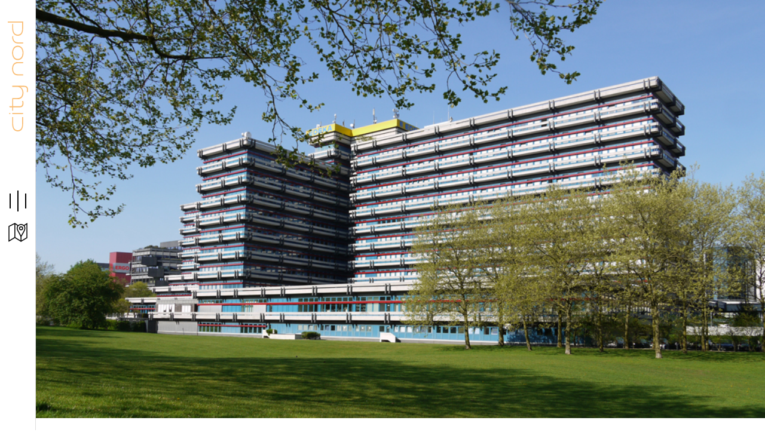

--- FILE ---
content_type: text/html; charset=UTF-8
request_url: https://city-nord.eu/de/city-nord/haeuser/edeka
body_size: 6386
content:
<!DOCTYPE html><html lang="de" data-assets-version="20251209130224" data-cookie-consent-enabled="0">
<!--
This website is powered by Neos, the Open Source Content Application Platform licensed under the GNU/GPL.
Neos is based on Flow, a powerful PHP application framework licensed under the MIT license.

More information and contribution opportunities at https://www.neos.io
-->
<head><meta charset="UTF-8" />
        <meta charset="utf-8">
        <meta name="viewport" content="width=device-width, initial-scale=1, shrink-to-fit=no">

        

        <link rel="apple-touch-icon" sizes="180x180" href="https://city-nord.eu/_Resources/Static/Packages/Teha.Site/Images/browser-icons/apple-touch-icon.png?v20251209130224">
        <link rel="icon" type="image/png" sizes="32x32" href="https://city-nord.eu/_Resources/Static/Packages/Teha.Site/Images/browser-icons/favicon-32x32.png?v20251209130224">
        <link rel="icon" type="image/png" sizes="16x16" href="https://city-nord.eu/_Resources/Static/Packages/Teha.Site/Images/browser-icons/favicon-16x16.png?v20251209130224">
        <link rel="shortcut icon" href="/_Resources/Static/Packages/Teha.Site/Images/browser-icons/favicon.ico?v20251209130224">
        <link rel="manifest" href="https://city-nord.eu/_Resources/Static/Packages/Teha.Site/Images/browser-icons/site.webmanifest?v20251209130224">
        <link rel="mask-icon" href="https://city-nord.eu/_Resources/Static/Packages/Teha.Site/Images/browser-icons/safari-pinned-tab.svg?v20251209130224" color="#5bbad5">
        <link rel="shortcut icon" href="https://city-nord.eu/_Resources/Static/Packages/Teha.Site/Images/browser-icons/favicon.ico?v20251209130224">
        <meta name="msapplication-TileColor" content="#da532c">
        <meta name="msapplication-config" content="https://city-nord.eu/_Resources/Static/Packages/Teha.Site/Images/browser-icons/browserconfig.xml?v20251209130224">
        <meta name="theme-color" content="#ffffff">
    
        <link rel="stylesheet" href="https://use.typekit.net/nax4iur.css"/>
        <link rel="stylesheet" href="https://city-nord.eu/_Resources/Static/Packages/Teha.Site/Stylesheets/site.css?v20251209130224"/>
    
        
        <script>
            window.readyStack = [];
        </script>
    <title>EDEKA - Häuser - City Nord - City Nord</title><meta name="robots" content="index,follow" /><link rel="canonical" href="https://city-nord.eu/de/city-nord/haeuser/edeka" /><link rel="alternate" hreflang="x-default" href="https://city-nord.eu/de/city-nord/haeuser/edeka" /><link rel="alternate" hreflang="de" href="https://city-nord.eu/de/city-nord/haeuser/edeka" /><meta name="twitter:card" content="summary" /><meta name="twitter:title" content="EDEKA" /><meta name="twitter:url" content="https://city-nord.eu/de/city-nord/haeuser/edeka" /><meta property="og:type" content="website" /><meta property="og:title" content="EDEKA" /><meta property="og:site_name" content="City Nord" /><meta property="og:locale" content="de" /><meta property="og:url" content="https://city-nord.eu/de/city-nord/haeuser/edeka" /><script type="application/ld+json">{"@context":"http:\/\/schema.org","@type":"BreadcrumbList","itemListElement":[{"@type":"ListItem","position":1,"name":"City Nord","item":"https:\/\/city-nord.eu\/"},{"@type":"ListItem","position":2,"name":"City Nord","item":"https:\/\/city-nord.eu\/"},{"@type":"ListItem","position":3,"name":"H\u00e4user","item":"https:\/\/city-nord.eu\/de\/city-nord\/haeuser"},{"@type":"ListItem","position":4,"name":"EDEKA","item":"https:\/\/city-nord.eu\/de\/city-nord\/haeuser\/edeka"}]}</script></head><body>
    <div class="main-bar" id="main-bar">
        <a href="/" class="logo">
            <span class="sr-only">City Nord</span>
            <svg xmlns="http://www.w3.org/2000/svg" xmlns:xlink="http://www.w3.org/1999/xlink" version="1.1"
     style="" xml:space="preserve" viewBox="0 0 591 109">
<g class="currentLayer" style="">
    <g id="svg_1" class="">
	<path d="M585.2999969482422,0.10000305175782387 v76.9 l-32.5,0 c-20.1,0 -32.2,-7.3 -32.2,-23.1 c0,-16 11.8,-24.7 32,-24.7 h24.9 v-5.2 h-24.5 c-23.7,0 -38.6,11.1 -38.6,30 c0,18.7 14.8,28.2 38.3,28.2 h38.7 v0 v-82.2 H585.2999969482422 z" id="svg_2"/>
	<path d="M336.9999969482422,23.400003051757835 c-21.4,0 -36,10.7 -36,30.5 v28.3 h6 v-28 c0,-16.3 10.3,-25.5 30,-25.5 c19.8,0 29.9,9.2 29.9,27 v26.5 h6.1 v-28 C372.9999969482422,34.100003051757824 358.3999969482422,23.400003051757835 336.9999969482422,23.400003051757835 " id="svg_3"/>
	<path d="M422.2999969482422,79.20000305175779 c-19.5,0 -32.4,-9.7 -32.4,-25.3 c0,-15.5 12.9,-25.3 32.4,-25.3 c19.4,0 32.3,9.7 32.3,25.3 C454.59999694824216,69.40000305175784 441.6999969482422,79.20000305175779 422.2999969482422,79.20000305175779 M422.2999969482422,23.400003051757835 c-23.1,0 -38.8,12 -38.8,30.5 c0,18.5 15.6,30.5 38.8,30.5 c23,0 38.6,-12 38.6,-30.5 C460.99999694824214,35.400003051757835 445.2999969482422,23.400003051757835 422.2999969482422,23.400003051757835 " id="svg_4"/>
	<path d="M-0.000003051757815342171,54.0000030517578 c0,18.7 14.8,28.2 38.3,28.2 c0.1,0 0.2,0 0.30000000000000004,0 h38.4 v-5.2 h-38.4 v0 c0,0 -0.1,0 -0.1,0 c-20.1,0 -32.2,-7.3 -32.2,-23.1 c0,-16 11.8,-24.7 32,-24.7 c0.1,0 0.30000000000000004,0 0.30000000000000004,0 h38.4 v-5.2 h-38.4 C14.899996948242176,24.0000030517578 -0.000003051757815342171,35.100003051757824 -0.000003051757815342171,54.0000030517578 " id="svg_5"/>
	<g id="svg_6">
		<rect x="92.80000305175781" y="24.000015258789062" width="6" height="58.20000076293945" id="svg_7"/>
		<rect x="92.80000305175781" y="7.8000030517578125" width="6" height="6" id="svg_8"/>
	</g>
	<path d="M239.09999694824216,24.0000030517578 v29.6 c0,13.4 -13.3,24.9 -29.9,24.9 c-1.4,0 -2.7,-0.1 -4,-0.1 c-17.2,-1.2 -25.9,-10.3 -25.9,-26.8 v-27.5 h-43.8 V7.8000030517578125 l-6.1,2.6 v13.6 h-18 v5.2 h18 v35.1 c0,12 5.6,20.1 21.5,20.1 c4.4,0 9.6,-1 12.9,-2.2 v-5.2 c-4,0.9 -8.2,1.7000000000000002 -12.2,1.7000000000000002 c-9.9,0 -16.1,-3.7 -16.1,-14.8 v-34.7 h37.7 v24.4 c0,16.5 9.8,26.7 25.2,29.8 c4.6,0.9 9.4,1.1 14.1,0.5 c12.5,-1.6 21.7,-7.4 26.7,-16.3 v20.7 c0,11.1 -6.2,14.8 -16.1,14.8 c-4.1,0 -8.3,-0.6000000000000001 -12.2,-1.5 v5.3 c3.3,1.1 8.5,1.8 12.9,1.8 c16,0 21.5,-8 21.5,-20.1 v-64.8 H239.09999694824216 z" id="svg_9"/>
	<path d="M472.99999694824214,53.900003051757835 v28.3 h6 v-28.7 c0,-19.2 17.2,-24.4 25.7,-24.4 c3.3,0 5.2,0.1 7.9,0.7000000000000001 V24.800003051757812 c-3.2,-0.7000000000000001 -4.9,-0.8 -7.7,-0.8 C491.39999694824223,24.0000030517578 472.99999694824214,32.400003051757835 472.99999694824214,53.900003051757835 z" id="svg_10"/>
</g></g></svg>

        </a>
        <div class="menu-button-container">
            <button class="menu-button" id="main-menu-button">
                <span class="inner">
                    <span class="short"></span>
                    <span class="long"></span>
                    <span class="short"></span>
                </span>
            </button>
            
                    
                        <a href="/de/city-nord/uebersichtskarte" class="map-menu-button" id="to-map-button">
                            <!--<i class="teha fa-map"></i>-->
                            <svg xmlns="http://www.w3.org/2000/svg" viewBox="0 0 163 164.51">
    <defs>
        <style>.cls-1{fill:none;stroke:#000;stroke-miterlimit:10;stroke-width:8px;}</style>
    </defs>
    <g>
        <polyline class="map cls-1"
                  points="84 25.39 55 5.39 4 31.39 4 157.4 55 126.39 108 159.4 159 128.4 159 7.39 133 24.39"/>
        <line class="map cls-1" x1="55" y1="5.39" x2="55" y2="126.39"/>
        <ellipse class="cls-1" cx="108.5" cy="47.39" rx="13.5" ry="13"/>
        <path class="marker cls-1"
              d="M101.1,15.76a30,30,0,0,1,16,.18c9.62,2.76,24.43,10.37,24.43,31,0,0,.5,6.5-4.5,18.5s-29,52-29,52l-28-52a40.72,40.72,0,0,1-5-20C75,34.86,83.47,20.48,101.1,15.76Z"/>
        <line class="cls-1 map " x1="108" y1="117.39" x2="108" y2="159.39"/>
    </g>
</svg>

                        </a>
                    
                
        </div>
    </div>
    <aside id="main-menu" class="side-bar">
        <div class="scroll-area">
            <nav class="main-nav side-bar-content">
                


<ul class="level-0">
    
        
    <li>
        <a href="/">City Nord</a>
        
            <ul class="level-1">
                
                    
    <li>
        <a href="/de/city-nord/uebersichtskarte">Übersichtskarte</a>
        
    </li>

                
                    
    <li>
        <a href="/de/city-nord/info-pavillon-nordlicht">Info-Pavillon Nordlicht</a>
        
    </li>

                
                    
    <li>
        <a href="/de/city-nord/haeuser">Häuser</a>
        
    </li>

                
                    
    <li>
        <a href="/de/city-nord/bauvorhaben">Bauvorhaben</a>
        
    </li>

                
                    
    <li>
        <a href="/de/city-nord/filme">Filme</a>
        
    </li>

                
                    
    <li>
        <a href="/de/city-nord/galerien-1-1">Galerien</a>
        
    </li>

                
                    
    <li>
        <a href="/de/city-nord/historie">Historie</a>
        
    </li>

                
                    
    <li>
        <a href="/de/city-nord/publikationen">Publikationen</a>
        
    </li>

                
                    
    <li>
        <a href="/de/city-nord/ueber-uns">Über uns</a>
        
    </li>

                
            </ul>
        
    </li>

    
        
    <li>
        <a href="/de/arbeitswelt">Arbeitswelt</a>
        
            <ul class="level-1">
                
                    
    <li>
        <a href="/de/arbeitswelt/beruf-und-familie">Beruf und Familie</a>
        
    </li>

                
                    
    <li>
        <a href="/de/arbeitswelt/essen-trinken">Essen &amp; Trinken</a>
        
    </li>

                
                    
    <li>
        <a href="/de/arbeitswelt/ladestationen-e-mobilitaet">Ladestationen E-Mobilität</a>
        
    </li>

                
                    
    <li>
        <a href="/de/arbeitswelt/sport-und-freizeit">Sport und Freizeit</a>
        
    </li>

                
                    
    <li>
        <a href="/de/arbeitswelt/hotels">Hotels</a>
        
    </li>

                
            </ul>
        
    </li>

    
        
    <li>
        <a href="/de/news">News</a>
        
    </li>

    
        
    <li>
        <a href="/de/veranstaltungen">Veranstaltungen</a>
        
            <ul class="level-1">
                
                    
    <li>
        <a href="/de/veranstaltungen/rundgang-city-nord">Rundgang City Nord</a>
        
    </li>

                
                    
    <li>
        <a href="/de/veranstaltungen/Veranstaltungen-im-umfeld">Veranstaltungen im Umfeld</a>
        
    </li>

                
                    
    <li>
        <a href="/de/veranstaltungen/archiv">Archiv</a>
        
    </li>

                
            </ul>
        
    </li>

    
        
    <li>
        <a href="/de/kontakt">Kontakt</a>
        
    </li>

    
        
    <li>
        <a href="/de/datenschutz">Datenschutz</a>
        
    </li>

    
        
    <li>
        <a href="/de/impressum">Impressum</a>
        
    </li>

    
</ul>



            </nav>
        </div>
    </aside>
    <main id="main-content">
        <div class="neos-contentcollection">



<div class="teha-slider-default-height-large teha-neos-sitekit-carousel">
<div class="carousel slide" id="carousel-f545e931-c71a-47e0-8f37-ec0033b6def6" data-ride="carousel"
     data-interval="0"
     data-pause="false"
     data-trigger-main-menu-layout-change="">

    

    <div class="carousel-inner neos-contentcollection"><div  class="item-content-wrapper background-mixin carousel-item active teha-neos-sitekit-carouselitem" style="background-image: url('https://city-nord.eu/_Resources/Persistent/3/b/1/1/3b11bf5e40be1079220350bcf75de4375a1e6908/P1190521%C2%A9Soggia_web.jpg'); background-size: cover; background-position: center center">
    <div  class="background-overlay" style>
        <div  class="image-overlay" style>
            <div  class="container item-container d-flex flex-column justify-content-start">
                <div  class="item-content d-flex justify-content-start">
                    <div class="neos-contentcollection"></div>
                </div>
            </div>
        </div>
    </div>
</div>

</div>

    
</div>
</div>
<div  class="container teha-margin-top-medium teha-neos-sitekit-columncontainer" style="">
<div class="row neos-contentcollection">
<div  class="background-mixin col-12 col-md-6 teha-neos-sitekit-column"  style="">
    <div  class="inner" style="background-size: cover; background-position: center center">
        <div class="d-flex flex-column justify-content-start neos-contentcollection" style>

<div  class="teha-color-gray-default teha-site-subline">
    <div class="subline">New-York-Ring 6</div>
</div>

<div class="neos-nodetypes-headline">
	<div><h1>EDEKA</h1>
</div>
</div></div>
    </div>
</div>

<div  class="background-mixin col-12 col-md-6 teha-neos-sitekit-column"  style="">
    <div  class="inner" style="background-size: cover; background-position: center center">
        <div class="d-flex flex-column justify-content-start neos-contentcollection" style>

<div  class="teha-margin-top-small teha-margin-bottom-large teha-color-gray-default teha-site-intro">
    <div class="intro-text"><p>Die Gebäudeform ist in ihrer Konstruktion einfach: zwei L-förmig ineinander verschränkte Baukörper mit einem schmalen Eingangsgelenk in der Mitte. Markantes Element ist die Fassade, die wie kein anderes Gebäude in der City Nord die Fluchtbalkone so exponiert in hellem Sichtbeton zeigt.</p></div>
</div>
</div>
    </div>
</div>
</div>
</div>
<div  class="container teha-margin-top-medium teha-margin-bottom-large teha-neos-sitekit-columncontainer" style="">
<div class="row neos-contentcollection">
<div  class="background-mixin col-12 col-md-6 teha-neos-sitekit-column"  style="">
    <div  class="inner" style="background-size: cover; background-position: center center">
        <div class="d-flex flex-column justify-content-start neos-contentcollection" style><div  class="teha-neos-sitekit-columncontainer" style="">
<div class="row neos-contentcollection" style>
<div  class="background-mixin col-12 col-md-6 teha-neos-sitekit-column"  style="">
    <div  class="inner" style="background-size: cover; background-position: center center">
        <div class="d-flex flex-column justify-content-start neos-contentcollection" style>
<div class="neos-nodetypes-text">
	<div><p><strong>Bauherr und Eigentümer&nbsp; </strong>EDEKA ZENTRALE Stiftung &amp; Co. KG, (ehemals<strong> </strong>EDEKA Aktiengesellschaft)</p><p><strong>Architekten&nbsp; </strong>Siegfried Wolske und Peter Erler, Hamburg</p><p><strong>Baujahr &nbsp;</strong> 1972-1974</p><p><strong>Objektzustand&nbsp; </strong>Saniert und modernisiert</p></div>
</div></div>
    </div>
</div>

<div  class="background-mixin col-12 col-md-6 teha-neos-sitekit-column"  style="">
    <div  class="inner" style="background-size: cover; background-position: center center">
        <div class="d-flex flex-column justify-content-start neos-contentcollection" style>
<div class="neos-nodetypes-text">
	<div><p><strong>Grundstück&nbsp; </strong><br />
15.000 m²</p>

<p><strong>Geschosszahl &nbsp; </strong><br />
10 über Terrain,<br />
3 unter Terrain</p>

<p><strong>Länge&nbsp;</strong> 185 m<br />
<strong>Breite&nbsp;</strong> 81 m<br />
<strong>Höhe&nbsp;</strong> 44 m</p>

<p><strong>BGF&nbsp;</strong> 49.000 m²</p>

<p><strong>Büronutzfläche &nbsp;</strong> 13.750 m²</p>

<p><strong>Bürotyp&nbsp;</strong> Einzel- / Mehrpersonenbüros</p>

<p><strong>Parkplätze&nbsp;</strong> 529</p>
</div>
</div></div>
    </div>
</div>
</div>
</div>
</div>
    </div>
</div>

<div  class="background-mixin col-12 col-md-6 teha-neos-sitekit-column"  style="">
    <div  class="inner" style="background-size: cover; background-position: center center">
        <div class="d-flex flex-column justify-content-start neos-contentcollection" style>
<div class="neos-nodetypes-text">
	<div><p>Hier wird die Fertigteilbauweise zum ästhetischen Gestaltungselement. Die Idee stammt vom Verwaltungsgebäude der Präfektur Kawaga in Takamatsu (Japan). Der Architekt Kenzo Tange kombinierte die für Japan typische Holzfassade mit Beton-Galerien auf auskragenden Trägern. EDEKA übertrug diesen Kunstgriff auf sein Gebäude.</p><p>Im Laufe der Unternehmensgeschichte hat das Haus alle organisatorischen Veränderungen mitgemacht. Aus Hausdruckerei, Poststelle und Archiv wurde ein Forum für Messen, Produktausstellungen und Konferenzen. Transparente, teils satinierte Glaswände mit Schiebetüren trennen heute die Büros von den Fluren mit ihren Kommunikationszonen, Aktenschränken und Druckern.</p><p>Auf der ehemaligen Fläche des Rechenzentrums ist ein moderner Konferenzbereich mit einer Fläche von ca. 1.500 m² entstanden. Der Bereich umfasst 14 Tagungsräume, deren Größe variabel ist. Bis zu 400 Personen finden hier Platz. Ein zweiter, kleinerer Tagungsbereich, das Café, das einen Wintergarten erhielt, sowie der gesamte Eingangsbereich wurden ebenfalls neu gestaltet.</p><p>Mit dem Einzug im Jahr 1974 war der damals größte Umzug in Hamburg verbunden. Mehr als 30 Außenstellen mussten in Hamburg aufgelöst werden. Das Gebäude war damals für knapp 1.000 Arbeitsplätze ausgelegt. Eine bessere Raumnutzung ermöglicht heute eine höhere Auslastung.</p><p>Stilistisch blieb das Unternehmen der Architektur seiner Entstehungszeit treu. Geradlinigkeit dominiert. Auch die 2018 erneuerten Rolltreppen im Herzen des Gebäudes wurden bewusst beibehalten: Sie haben sich als schnelles Transportmittel bewährt. Die Fassade ist im Originalzustand erhalten. Das Fichtenholz wird alle vier Jahre in den ursprünglichen EDEKA-Farben rot und blau gestrichen.</p></div>
</div>
<div class="teha-margin-top-medium neos-nodetypes-text">
	<div><p>Zum Unternehmen <a target="_blank" rel="noopener" href="https://www.edeka.de/homepage.jsp">EDEKA</a></p>
</div>
</div>
<div class="teha-margin-top-medium-2 neos-nodetypes-text">
	<div><p style="text-align:justify;"><strong>Zeittafel</strong></p><p><strong>24.4.1972&nbsp; </strong>Baubeginn<br><strong>26.9.1972&nbsp;</strong> Grundsteinlegung<br><strong>2.11.1973</strong>&nbsp; Richtfest<br><strong>Juni 1974</strong>&nbsp; Einzug<br><strong>2013</strong>&nbsp; Denkmalschütztes Gebäude<br><strong>2021</strong> &nbsp;Umfirmierung: Aus EDEKA Aktiengesellschaft wird EDEKA ZENTRALE Stiftung &amp; Co. KG</p><p>&nbsp;</p><p><i>Wesentliche Sanierungen</i></p><p><strong>1999-2004</strong>&nbsp; Umbau der Innenstruktur<br><strong>2005</strong>&nbsp; Sanierung Küche und Restaurant<br><strong>2007</strong>&nbsp; 1. UG: Einrichtung eines 1.500 qm großen Konferenzzentrums, Erneuerung des Eingangsbereichs<br><strong>2008</strong>&nbsp; Umbau des „Forums“ zum neuen Konferenzzentrum, Um- und Ausbau des Cafés (inkl. Wintergarten), Schaffung eines neuen Rechenzentrums<br><strong>2018</strong>&nbsp; Erneuerung der Fahrtreppen<br><strong>Laufend</strong>&nbsp; Fassadensanierung</p></div>
</div></div>
    </div>
</div>
</div>
</div>
<div  class="container teha-margin-top-medium teha-margin-bottom-large teha-neos-sitekit-columncontainer" style="">
<div class="row neos-contentcollection">
<div  class="background-mixin col-12 teha-neos-sitekit-column"  style="">
    <div  class="inner" style="background-size: cover; background-position: center center">
        <div class="d-flex flex-column justify-content-start neos-contentcollection" style>
<figure  class="teha-neos-sitekit-image">
    
            
                    <img alt="" title="Cafeteria" class="img-stretch" src="https://city-nord.eu/_Resources/Persistent/f/6/6/5/f665cd5b7e28fc174c2550e58cbc29366f2e816c/13447%20CityNord%C2%A9fotokults.jpg" width="800" height="533" />
                
        
    
</figure>


</div>
    </div>
</div>

<div  class="background-mixin col-12 col-md-6 teha-neos-sitekit-column"  style="">
    <div  class="inner" style="background-size: cover; background-position: center center">
        <div class="d-flex flex-column justify-content-start neos-contentcollection" style>
<figure  class="teha-neos-sitekit-image">
    
            
                    <img alt="" class="img-fluid" src="https://city-nord.eu/_Resources/Persistent/f/8/f/a/f8fa8bd25787352e515b482bdf607a34488281f9/13289%20CityNord-1600x1601-1110x1111.jpg" width="1110" height="1111" />
                
        
    
</figure>


</div>
    </div>
</div>

<div  class="background-mixin col-12 col-md-6 teha-neos-sitekit-column"  style="">
    <div  class="inner" style="background-size: cover; background-position: center center">
        <div class="d-flex flex-column justify-content-start neos-contentcollection" style>
<figure  class="teha-neos-sitekit-image">
    
            
                    <img alt="" class="img-fluid" src="https://city-nord.eu/_Resources/Persistent/8/5/5/e/855ecff6e24d7ec5ffd5a8a65b1adbc39db06a3f/13308%20CityNordkl-667x667.jpg" width="667" height="667" />
                
        
    
</figure>


</div>
    </div>
</div>
</div>
</div>
</div>
    </main>
    
        <footer class="main-footer has-pager">
            <div class="container">
                <div class="row align-items-center">
                    
                            <div class="col-12 col-sm-6 col-xl-4 footer-pager-column prev">
                                
                                    <a href="/de/city-nord/haeuser/buerohaus-Ue35-1">
                                        Bürohaus Ü35
                                    </a>
                                
                            </div>
                            <div class="col-12 col-sm-6 col-xl-4 footer-pager-column next order-xl-last">
                                
                                    <a href="/de/city-nord/haeuser/edeka-erweiterung">
                                        EDEKA – Erweiterung
                                    </a>
                                
                            </div>
                            <div class="col-12 col-xl-4 copyright">
                                
    Copyright © 2026 City Nord. All rights reserved.

                            </div>
                        
                </div>
            </div>
        </footer>
    

    <script src="https://city-nord.eu/_Resources/Static/Packages/Teha.Site/Javascripts/translations/de.js?v20251209130224"></script>
    <script src="https://city-nord.eu/_Resources/Static/Packages/Teha.Site/Javascripts/site.js?v20251209130224"></script>
<script data-neos-node="/sites/city-nord/node-1njwpq2j5or3t/node-n54zlfu0hq5j0/node-4tfu8h10sfhd9@live;language=de" src="https://city-nord.eu/_Resources/Static/Packages/Neos.Neos/JavaScript/LastVisitedNode.js" async></script></body></html>

--- FILE ---
content_type: text/css
request_url: https://city-nord.eu/_Resources/Static/Packages/Teha.Site/Stylesheets/site.css?v20251209130224
body_size: 202746
content:
@charset "UTF-8";
/*!
 * Bootstrap v4.1.3 (https://getbootstrap.com/)
 * Copyright 2011-2018 The Bootstrap Authors
 * Copyright 2011-2018 Twitter, Inc.
 * Licensed under MIT (https://github.com/twbs/bootstrap/blob/master/LICENSE)
 */
:root {
  --blue: #007bff;
  --indigo: #6610f2;
  --purple: #6f42c1;
  --pink: #e83e8c;
  --red: #dc3545;
  --orange: #fd7e14;
  --yellow: #ffc107;
  --green: #28a745;
  --teal: #20c997;
  --cyan: #17a2b8;
  --white: #fff;
  --gray: #8e8e8e;
  --gray-dark: #343a40;
  --primary: #8e8e8e;
  --secondary: #c0c0c0;
  --success: #28a745;
  --info: #17a2b8;
  --warning: #ffc107;
  --danger: #dc3545;
  --light: #f8f9fa;
  --dark: #343a40;
  --breakpoint-xs: 0;
  --breakpoint-sm: 576px;
  --breakpoint-md: 768px;
  --breakpoint-lg: 992px;
  --breakpoint-xl: 1200px;
  --font-family-sans-serif: "gira-sans", -apple-system, BlinkMacSystemFont, "Segoe UI", Roboto, "Helvetica Neue", Arial, sans-serif, "Apple Color Emoji", "Segoe UI Emoji", "Segoe UI Symbol";
  --font-family-monospace: SFMono-Regular, Menlo, Monaco, Consolas, "Liberation Mono", "Courier New", monospace;
}

*,
*::before,
*::after {
  box-sizing: border-box;
}

html {
  font-family: sans-serif;
  line-height: 1.15;
  -webkit-text-size-adjust: 100%;
  -ms-text-size-adjust: 100%;
  -ms-overflow-style: scrollbar;
  -webkit-tap-highlight-color: rgba(0, 0, 0, 0);
}

@-ms-viewport {
  width: device-width;
}
article, aside, figcaption, figure, footer, header, hgroup, main, nav, section {
  display: block;
}

body {
  margin: 0;
  font-family: "gira-sans", -apple-system, BlinkMacSystemFont, "Segoe UI", Roboto, "Helvetica Neue", Arial, sans-serif, "Apple Color Emoji", "Segoe UI Emoji", "Segoe UI Symbol";
  font-size: 1rem;
  font-weight: 100;
  line-height: 1.5;
  color: #000;
  text-align: left;
  background-color: #fff;
}

[tabindex="-1"]:focus {
  outline: 0 !important;
}

hr {
  box-sizing: content-box;
  height: 0;
  overflow: visible;
}

h1, h2, h3, h4, h5, h6 {
  margin-top: 0;
  margin-bottom: 0.5rem;
}

p {
  margin-top: 0;
  margin-bottom: 1rem;
}

abbr[title],
abbr[data-original-title] {
  text-decoration: underline;
  -webkit-text-decoration: underline dotted;
          text-decoration: underline dotted;
  cursor: help;
  border-bottom: 0;
}

address {
  margin-bottom: 1rem;
  font-style: normal;
  line-height: inherit;
}

ol,
ul,
dl {
  margin-top: 0;
  margin-bottom: 1rem;
}

ol ol,
ul ul,
ol ul,
ul ol {
  margin-bottom: 0;
}

dt {
  font-weight: 600;
}

dd {
  margin-bottom: 0.5rem;
  margin-left: 0;
}

blockquote {
  margin: 0 0 1rem;
}

dfn {
  font-style: italic;
}

b,
strong {
  font-weight: bolder;
}

small {
  font-size: 80%;
}

sub,
sup {
  position: relative;
  font-size: 75%;
  line-height: 0;
  vertical-align: baseline;
}

sub {
  bottom: -0.25em;
}

sup {
  top: -0.5em;
}

a {
  color: #000;
  text-decoration: none;
  background-color: transparent;
  -webkit-text-decoration-skip: objects;
}
a:hover {
  color: #8e8e8e;
  text-decoration: underline;
}

a:not([href]):not([tabindex]) {
  color: inherit;
  text-decoration: none;
}
a:not([href]):not([tabindex]):hover, a:not([href]):not([tabindex]):focus {
  color: inherit;
  text-decoration: none;
}
a:not([href]):not([tabindex]):focus {
  outline: 0;
}

pre,
code,
kbd,
samp {
  font-family: SFMono-Regular, Menlo, Monaco, Consolas, "Liberation Mono", "Courier New", monospace;
  font-size: 1em;
}

pre {
  margin-top: 0;
  margin-bottom: 1rem;
  overflow: auto;
  -ms-overflow-style: scrollbar;
}

figure {
  margin: 0 0 1rem;
}

img {
  vertical-align: middle;
  border-style: none;
}

svg {
  overflow: hidden;
  vertical-align: middle;
}

table {
  border-collapse: collapse;
}

caption {
  padding-top: 0.75rem;
  padding-bottom: 0.75rem;
  color: #8e8e8e;
  text-align: left;
  caption-side: bottom;
}

th {
  text-align: inherit;
}

label {
  display: inline-block;
  margin-bottom: 0.5rem;
}

button {
  border-radius: 0;
}

button:focus {
  outline: 1px dotted;
  outline: 5px auto -webkit-focus-ring-color;
}

input,
button,
select,
optgroup,
textarea {
  margin: 0;
  font-family: inherit;
  font-size: inherit;
  line-height: inherit;
}

button,
input {
  overflow: visible;
}

button,
select {
  text-transform: none;
}

button,
html [type=button],
[type=reset],
[type=submit] {
  -webkit-appearance: button;
}

button::-moz-focus-inner,
[type=button]::-moz-focus-inner,
[type=reset]::-moz-focus-inner,
[type=submit]::-moz-focus-inner {
  padding: 0;
  border-style: none;
}

input[type=radio],
input[type=checkbox] {
  box-sizing: border-box;
  padding: 0;
}

input[type=date],
input[type=time],
input[type=datetime-local],
input[type=month] {
  -webkit-appearance: listbox;
}

textarea {
  overflow: auto;
  resize: vertical;
}

fieldset {
  min-width: 0;
  padding: 0;
  margin: 0;
  border: 0;
}

legend {
  display: block;
  width: 100%;
  max-width: 100%;
  padding: 0;
  margin-bottom: 0.5rem;
  font-size: 1.5rem;
  line-height: inherit;
  color: inherit;
  white-space: normal;
}

progress {
  vertical-align: baseline;
}

[type=number]::-webkit-inner-spin-button,
[type=number]::-webkit-outer-spin-button {
  height: auto;
}

[type=search] {
  outline-offset: -2px;
  -webkit-appearance: none;
}

[type=search]::-webkit-search-cancel-button,
[type=search]::-webkit-search-decoration {
  -webkit-appearance: none;
}

::-webkit-file-upload-button {
  font: inherit;
  -webkit-appearance: button;
}

output {
  display: inline-block;
}

summary {
  display: list-item;
  cursor: pointer;
}

template {
  display: none;
}

[hidden] {
  display: none !important;
}

h1, h2, h3, h4, h5, h6,
.h1, .h2, .h3, .h4, .h5, .h6 {
  margin-bottom: 0.5rem;
  font-family: inherit;
  font-weight: 100;
  line-height: 1.2;
  color: inherit;
}

h1, .h1 {
  font-size: 2.5rem;
}

h2, .h2 {
  font-size: 2rem;
}

h3, .h3 {
  font-size: 1.75rem;
}

h4, .h4 {
  font-size: 1.5rem;
}

h5, .h5 {
  font-size: 1.25rem;
}

h6, .h6 {
  font-size: 1rem;
}

.lead {
  font-size: 1.25rem;
  font-weight: 300;
}

.display-1 {
  font-size: 6rem;
  font-weight: 300;
  line-height: 1.2;
}

.display-2 {
  font-size: 5.5rem;
  font-weight: 300;
  line-height: 1.2;
}

.display-3 {
  font-size: 4.5rem;
  font-weight: 300;
  line-height: 1.2;
}

.display-4 {
  font-size: 3.5rem;
  font-weight: 300;
  line-height: 1.2;
}

hr {
  margin-top: 1rem;
  margin-bottom: 1rem;
  border: 0;
  border-top: 1px solid rgba(0, 0, 0, 0.1);
}

small,
.small {
  font-size: 80%;
  font-weight: 400;
}

mark,
.mark {
  padding: 0.2em;
  background-color: #fcf8e3;
}

.list-unstyled {
  padding-left: 0;
  list-style: none;
}

.list-inline {
  padding-left: 0;
  list-style: none;
}

.list-inline-item {
  display: inline-block;
}
.list-inline-item:not(:last-child) {
  margin-right: 0.5rem;
}

.initialism {
  font-size: 90%;
  text-transform: uppercase;
}

.blockquote {
  margin-bottom: 1rem;
  font-size: 1.25rem;
}

.blockquote-footer {
  display: block;
  font-size: 80%;
  color: #8e8e8e;
}
.blockquote-footer::before {
  content: "— ";
}

.img-fluid {
  max-width: 100%;
  height: auto;
}

.img-thumbnail {
  padding: 0.25rem;
  background-color: #fff;
  border: 1px solid #dee2e6;
  max-width: 100%;
  height: auto;
}

.figure {
  display: inline-block;
}

.figure-img {
  margin-bottom: 0.5rem;
  line-height: 1;
}

.figure-caption {
  font-size: 90%;
  color: #8e8e8e;
}

code {
  font-size: 87.5%;
  color: #e83e8c;
  word-break: break-word;
}
a > code {
  color: inherit;
}

kbd {
  padding: 0.2rem 0.4rem;
  font-size: 87.5%;
  color: #fff;
  background-color: #212529;
}
kbd kbd {
  padding: 0;
  font-size: 100%;
  font-weight: 600;
}

pre {
  display: block;
  font-size: 87.5%;
  color: #212529;
}
pre code {
  font-size: inherit;
  color: inherit;
  word-break: normal;
}

.pre-scrollable {
  max-height: 340px;
  overflow-y: scroll;
}

.container {
  width: 100%;
  padding-right: 15px;
  padding-left: 15px;
  margin-right: auto;
  margin-left: auto;
}
@media (min-width: 576px) {
  .container {
    max-width: 540px;
  }
}
@media (min-width: 768px) {
  .container {
    max-width: 708px;
  }
}
@media (min-width: 992px) {
  .container {
    max-width: 932px;
  }
}
@media (min-width: 1200px) {
  .container {
    max-width: 1140px;
  }
}

.container-fluid {
  width: 100%;
  padding-right: 15px;
  padding-left: 15px;
  margin-right: auto;
  margin-left: auto;
}

.row {
  display: -ms-flexbox;
  display: flex;
  -ms-flex-wrap: wrap;
      flex-wrap: wrap;
  margin-right: -15px;
  margin-left: -15px;
}

.no-gutters {
  margin-right: 0;
  margin-left: 0;
}
.no-gutters > .col,
.no-gutters > [class*=col-] {
  padding-right: 0;
  padding-left: 0;
}

.col-xl,
.col-xl-auto, .col-xl-12, .col-xl-11, .col-xl-10, .col-xl-9, .col-xl-8, .col-xl-7, .col-xl-6, .col-xl-5, .col-xl-4, .col-xl-3, .col-xl-2, .col-xl-1, .col-lg,
.col-lg-auto, .col-lg-12, .col-lg-11, .col-lg-10, .col-lg-9, .col-lg-8, .col-lg-7, .col-lg-6, .col-lg-5, .col-lg-4, .col-lg-3, .col-lg-2, .col-lg-1, .col-md,
.col-md-auto, .col-md-12, .col-md-11, .col-md-10, .col-md-9, .col-md-8, .col-md-7, .col-md-6, .col-md-5, .col-md-4, .col-md-3, .col-md-2, .col-md-1, .col-sm,
.col-sm-auto, .col-sm-12, .col-sm-11, .col-sm-10, .col-sm-9, .col-sm-8, .col-sm-7, .col-sm-6, .col-sm-5, .col-sm-4, .col-sm-3, .col-sm-2, .col-sm-1, .col,
.col-auto, .col-12, .col-11, .col-10, .col-9, .col-8, .col-7, .col-6, .col-5, .col-4, .col-3, .col-2, .col-1 {
  position: relative;
  width: 100%;
  min-height: 1px;
  padding-right: 15px;
  padding-left: 15px;
}

.col {
  -ms-flex-preferred-size: 0;
      flex-basis: 0;
  -ms-flex-positive: 1;
      flex-grow: 1;
  max-width: 100%;
}

.col-auto {
  -ms-flex: 0 0 auto;
      flex: 0 0 auto;
  width: auto;
  max-width: none;
}

.col-1 {
  -ms-flex: 0 0 8.3333333333%;
      flex: 0 0 8.3333333333%;
  max-width: 8.3333333333%;
}

.col-2 {
  -ms-flex: 0 0 16.6666666667%;
      flex: 0 0 16.6666666667%;
  max-width: 16.6666666667%;
}

.col-3 {
  -ms-flex: 0 0 25%;
      flex: 0 0 25%;
  max-width: 25%;
}

.col-4 {
  -ms-flex: 0 0 33.3333333333%;
      flex: 0 0 33.3333333333%;
  max-width: 33.3333333333%;
}

.col-5 {
  -ms-flex: 0 0 41.6666666667%;
      flex: 0 0 41.6666666667%;
  max-width: 41.6666666667%;
}

.col-6 {
  -ms-flex: 0 0 50%;
      flex: 0 0 50%;
  max-width: 50%;
}

.col-7 {
  -ms-flex: 0 0 58.3333333333%;
      flex: 0 0 58.3333333333%;
  max-width: 58.3333333333%;
}

.col-8 {
  -ms-flex: 0 0 66.6666666667%;
      flex: 0 0 66.6666666667%;
  max-width: 66.6666666667%;
}

.col-9 {
  -ms-flex: 0 0 75%;
      flex: 0 0 75%;
  max-width: 75%;
}

.col-10 {
  -ms-flex: 0 0 83.3333333333%;
      flex: 0 0 83.3333333333%;
  max-width: 83.3333333333%;
}

.col-11 {
  -ms-flex: 0 0 91.6666666667%;
      flex: 0 0 91.6666666667%;
  max-width: 91.6666666667%;
}

.col-12 {
  -ms-flex: 0 0 100%;
      flex: 0 0 100%;
  max-width: 100%;
}

.order-first {
  -ms-flex-order: -1;
      order: -1;
}

.order-last {
  -ms-flex-order: 13;
      order: 13;
}

.order-0 {
  -ms-flex-order: 0;
      order: 0;
}

.order-1 {
  -ms-flex-order: 1;
      order: 1;
}

.order-2 {
  -ms-flex-order: 2;
      order: 2;
}

.order-3 {
  -ms-flex-order: 3;
      order: 3;
}

.order-4 {
  -ms-flex-order: 4;
      order: 4;
}

.order-5 {
  -ms-flex-order: 5;
      order: 5;
}

.order-6 {
  -ms-flex-order: 6;
      order: 6;
}

.order-7 {
  -ms-flex-order: 7;
      order: 7;
}

.order-8 {
  -ms-flex-order: 8;
      order: 8;
}

.order-9 {
  -ms-flex-order: 9;
      order: 9;
}

.order-10 {
  -ms-flex-order: 10;
      order: 10;
}

.order-11 {
  -ms-flex-order: 11;
      order: 11;
}

.order-12 {
  -ms-flex-order: 12;
      order: 12;
}

.offset-1 {
  margin-left: 8.3333333333%;
}

.offset-2 {
  margin-left: 16.6666666667%;
}

.offset-3 {
  margin-left: 25%;
}

.offset-4 {
  margin-left: 33.3333333333%;
}

.offset-5 {
  margin-left: 41.6666666667%;
}

.offset-6 {
  margin-left: 50%;
}

.offset-7 {
  margin-left: 58.3333333333%;
}

.offset-8 {
  margin-left: 66.6666666667%;
}

.offset-9 {
  margin-left: 75%;
}

.offset-10 {
  margin-left: 83.3333333333%;
}

.offset-11 {
  margin-left: 91.6666666667%;
}

@media (min-width: 576px) {
  .col-sm {
    -ms-flex-preferred-size: 0;
        flex-basis: 0;
    -ms-flex-positive: 1;
        flex-grow: 1;
    max-width: 100%;
  }

  .col-sm-auto {
    -ms-flex: 0 0 auto;
        flex: 0 0 auto;
    width: auto;
    max-width: none;
  }

  .col-sm-1 {
    -ms-flex: 0 0 8.3333333333%;
        flex: 0 0 8.3333333333%;
    max-width: 8.3333333333%;
  }

  .col-sm-2 {
    -ms-flex: 0 0 16.6666666667%;
        flex: 0 0 16.6666666667%;
    max-width: 16.6666666667%;
  }

  .col-sm-3 {
    -ms-flex: 0 0 25%;
        flex: 0 0 25%;
    max-width: 25%;
  }

  .col-sm-4 {
    -ms-flex: 0 0 33.3333333333%;
        flex: 0 0 33.3333333333%;
    max-width: 33.3333333333%;
  }

  .col-sm-5 {
    -ms-flex: 0 0 41.6666666667%;
        flex: 0 0 41.6666666667%;
    max-width: 41.6666666667%;
  }

  .col-sm-6 {
    -ms-flex: 0 0 50%;
        flex: 0 0 50%;
    max-width: 50%;
  }

  .col-sm-7 {
    -ms-flex: 0 0 58.3333333333%;
        flex: 0 0 58.3333333333%;
    max-width: 58.3333333333%;
  }

  .col-sm-8 {
    -ms-flex: 0 0 66.6666666667%;
        flex: 0 0 66.6666666667%;
    max-width: 66.6666666667%;
  }

  .col-sm-9 {
    -ms-flex: 0 0 75%;
        flex: 0 0 75%;
    max-width: 75%;
  }

  .col-sm-10 {
    -ms-flex: 0 0 83.3333333333%;
        flex: 0 0 83.3333333333%;
    max-width: 83.3333333333%;
  }

  .col-sm-11 {
    -ms-flex: 0 0 91.6666666667%;
        flex: 0 0 91.6666666667%;
    max-width: 91.6666666667%;
  }

  .col-sm-12 {
    -ms-flex: 0 0 100%;
        flex: 0 0 100%;
    max-width: 100%;
  }

  .order-sm-first {
    -ms-flex-order: -1;
        order: -1;
  }

  .order-sm-last {
    -ms-flex-order: 13;
        order: 13;
  }

  .order-sm-0 {
    -ms-flex-order: 0;
        order: 0;
  }

  .order-sm-1 {
    -ms-flex-order: 1;
        order: 1;
  }

  .order-sm-2 {
    -ms-flex-order: 2;
        order: 2;
  }

  .order-sm-3 {
    -ms-flex-order: 3;
        order: 3;
  }

  .order-sm-4 {
    -ms-flex-order: 4;
        order: 4;
  }

  .order-sm-5 {
    -ms-flex-order: 5;
        order: 5;
  }

  .order-sm-6 {
    -ms-flex-order: 6;
        order: 6;
  }

  .order-sm-7 {
    -ms-flex-order: 7;
        order: 7;
  }

  .order-sm-8 {
    -ms-flex-order: 8;
        order: 8;
  }

  .order-sm-9 {
    -ms-flex-order: 9;
        order: 9;
  }

  .order-sm-10 {
    -ms-flex-order: 10;
        order: 10;
  }

  .order-sm-11 {
    -ms-flex-order: 11;
        order: 11;
  }

  .order-sm-12 {
    -ms-flex-order: 12;
        order: 12;
  }

  .offset-sm-0 {
    margin-left: 0;
  }

  .offset-sm-1 {
    margin-left: 8.3333333333%;
  }

  .offset-sm-2 {
    margin-left: 16.6666666667%;
  }

  .offset-sm-3 {
    margin-left: 25%;
  }

  .offset-sm-4 {
    margin-left: 33.3333333333%;
  }

  .offset-sm-5 {
    margin-left: 41.6666666667%;
  }

  .offset-sm-6 {
    margin-left: 50%;
  }

  .offset-sm-7 {
    margin-left: 58.3333333333%;
  }

  .offset-sm-8 {
    margin-left: 66.6666666667%;
  }

  .offset-sm-9 {
    margin-left: 75%;
  }

  .offset-sm-10 {
    margin-left: 83.3333333333%;
  }

  .offset-sm-11 {
    margin-left: 91.6666666667%;
  }
}
@media (min-width: 768px) {
  .col-md {
    -ms-flex-preferred-size: 0;
        flex-basis: 0;
    -ms-flex-positive: 1;
        flex-grow: 1;
    max-width: 100%;
  }

  .col-md-auto {
    -ms-flex: 0 0 auto;
        flex: 0 0 auto;
    width: auto;
    max-width: none;
  }

  .col-md-1 {
    -ms-flex: 0 0 8.3333333333%;
        flex: 0 0 8.3333333333%;
    max-width: 8.3333333333%;
  }

  .col-md-2 {
    -ms-flex: 0 0 16.6666666667%;
        flex: 0 0 16.6666666667%;
    max-width: 16.6666666667%;
  }

  .col-md-3 {
    -ms-flex: 0 0 25%;
        flex: 0 0 25%;
    max-width: 25%;
  }

  .col-md-4 {
    -ms-flex: 0 0 33.3333333333%;
        flex: 0 0 33.3333333333%;
    max-width: 33.3333333333%;
  }

  .col-md-5 {
    -ms-flex: 0 0 41.6666666667%;
        flex: 0 0 41.6666666667%;
    max-width: 41.6666666667%;
  }

  .col-md-6 {
    -ms-flex: 0 0 50%;
        flex: 0 0 50%;
    max-width: 50%;
  }

  .col-md-7 {
    -ms-flex: 0 0 58.3333333333%;
        flex: 0 0 58.3333333333%;
    max-width: 58.3333333333%;
  }

  .col-md-8 {
    -ms-flex: 0 0 66.6666666667%;
        flex: 0 0 66.6666666667%;
    max-width: 66.6666666667%;
  }

  .col-md-9 {
    -ms-flex: 0 0 75%;
        flex: 0 0 75%;
    max-width: 75%;
  }

  .col-md-10 {
    -ms-flex: 0 0 83.3333333333%;
        flex: 0 0 83.3333333333%;
    max-width: 83.3333333333%;
  }

  .col-md-11 {
    -ms-flex: 0 0 91.6666666667%;
        flex: 0 0 91.6666666667%;
    max-width: 91.6666666667%;
  }

  .col-md-12 {
    -ms-flex: 0 0 100%;
        flex: 0 0 100%;
    max-width: 100%;
  }

  .order-md-first {
    -ms-flex-order: -1;
        order: -1;
  }

  .order-md-last {
    -ms-flex-order: 13;
        order: 13;
  }

  .order-md-0 {
    -ms-flex-order: 0;
        order: 0;
  }

  .order-md-1 {
    -ms-flex-order: 1;
        order: 1;
  }

  .order-md-2 {
    -ms-flex-order: 2;
        order: 2;
  }

  .order-md-3 {
    -ms-flex-order: 3;
        order: 3;
  }

  .order-md-4 {
    -ms-flex-order: 4;
        order: 4;
  }

  .order-md-5 {
    -ms-flex-order: 5;
        order: 5;
  }

  .order-md-6 {
    -ms-flex-order: 6;
        order: 6;
  }

  .order-md-7 {
    -ms-flex-order: 7;
        order: 7;
  }

  .order-md-8 {
    -ms-flex-order: 8;
        order: 8;
  }

  .order-md-9 {
    -ms-flex-order: 9;
        order: 9;
  }

  .order-md-10 {
    -ms-flex-order: 10;
        order: 10;
  }

  .order-md-11 {
    -ms-flex-order: 11;
        order: 11;
  }

  .order-md-12 {
    -ms-flex-order: 12;
        order: 12;
  }

  .offset-md-0 {
    margin-left: 0;
  }

  .offset-md-1 {
    margin-left: 8.3333333333%;
  }

  .offset-md-2 {
    margin-left: 16.6666666667%;
  }

  .offset-md-3 {
    margin-left: 25%;
  }

  .offset-md-4 {
    margin-left: 33.3333333333%;
  }

  .offset-md-5 {
    margin-left: 41.6666666667%;
  }

  .offset-md-6 {
    margin-left: 50%;
  }

  .offset-md-7 {
    margin-left: 58.3333333333%;
  }

  .offset-md-8 {
    margin-left: 66.6666666667%;
  }

  .offset-md-9 {
    margin-left: 75%;
  }

  .offset-md-10 {
    margin-left: 83.3333333333%;
  }

  .offset-md-11 {
    margin-left: 91.6666666667%;
  }
}
@media (min-width: 992px) {
  .col-lg {
    -ms-flex-preferred-size: 0;
        flex-basis: 0;
    -ms-flex-positive: 1;
        flex-grow: 1;
    max-width: 100%;
  }

  .col-lg-auto {
    -ms-flex: 0 0 auto;
        flex: 0 0 auto;
    width: auto;
    max-width: none;
  }

  .col-lg-1 {
    -ms-flex: 0 0 8.3333333333%;
        flex: 0 0 8.3333333333%;
    max-width: 8.3333333333%;
  }

  .col-lg-2 {
    -ms-flex: 0 0 16.6666666667%;
        flex: 0 0 16.6666666667%;
    max-width: 16.6666666667%;
  }

  .col-lg-3 {
    -ms-flex: 0 0 25%;
        flex: 0 0 25%;
    max-width: 25%;
  }

  .col-lg-4 {
    -ms-flex: 0 0 33.3333333333%;
        flex: 0 0 33.3333333333%;
    max-width: 33.3333333333%;
  }

  .col-lg-5 {
    -ms-flex: 0 0 41.6666666667%;
        flex: 0 0 41.6666666667%;
    max-width: 41.6666666667%;
  }

  .col-lg-6 {
    -ms-flex: 0 0 50%;
        flex: 0 0 50%;
    max-width: 50%;
  }

  .col-lg-7 {
    -ms-flex: 0 0 58.3333333333%;
        flex: 0 0 58.3333333333%;
    max-width: 58.3333333333%;
  }

  .col-lg-8 {
    -ms-flex: 0 0 66.6666666667%;
        flex: 0 0 66.6666666667%;
    max-width: 66.6666666667%;
  }

  .col-lg-9 {
    -ms-flex: 0 0 75%;
        flex: 0 0 75%;
    max-width: 75%;
  }

  .col-lg-10 {
    -ms-flex: 0 0 83.3333333333%;
        flex: 0 0 83.3333333333%;
    max-width: 83.3333333333%;
  }

  .col-lg-11 {
    -ms-flex: 0 0 91.6666666667%;
        flex: 0 0 91.6666666667%;
    max-width: 91.6666666667%;
  }

  .col-lg-12 {
    -ms-flex: 0 0 100%;
        flex: 0 0 100%;
    max-width: 100%;
  }

  .order-lg-first {
    -ms-flex-order: -1;
        order: -1;
  }

  .order-lg-last {
    -ms-flex-order: 13;
        order: 13;
  }

  .order-lg-0 {
    -ms-flex-order: 0;
        order: 0;
  }

  .order-lg-1 {
    -ms-flex-order: 1;
        order: 1;
  }

  .order-lg-2 {
    -ms-flex-order: 2;
        order: 2;
  }

  .order-lg-3 {
    -ms-flex-order: 3;
        order: 3;
  }

  .order-lg-4 {
    -ms-flex-order: 4;
        order: 4;
  }

  .order-lg-5 {
    -ms-flex-order: 5;
        order: 5;
  }

  .order-lg-6 {
    -ms-flex-order: 6;
        order: 6;
  }

  .order-lg-7 {
    -ms-flex-order: 7;
        order: 7;
  }

  .order-lg-8 {
    -ms-flex-order: 8;
        order: 8;
  }

  .order-lg-9 {
    -ms-flex-order: 9;
        order: 9;
  }

  .order-lg-10 {
    -ms-flex-order: 10;
        order: 10;
  }

  .order-lg-11 {
    -ms-flex-order: 11;
        order: 11;
  }

  .order-lg-12 {
    -ms-flex-order: 12;
        order: 12;
  }

  .offset-lg-0 {
    margin-left: 0;
  }

  .offset-lg-1 {
    margin-left: 8.3333333333%;
  }

  .offset-lg-2 {
    margin-left: 16.6666666667%;
  }

  .offset-lg-3 {
    margin-left: 25%;
  }

  .offset-lg-4 {
    margin-left: 33.3333333333%;
  }

  .offset-lg-5 {
    margin-left: 41.6666666667%;
  }

  .offset-lg-6 {
    margin-left: 50%;
  }

  .offset-lg-7 {
    margin-left: 58.3333333333%;
  }

  .offset-lg-8 {
    margin-left: 66.6666666667%;
  }

  .offset-lg-9 {
    margin-left: 75%;
  }

  .offset-lg-10 {
    margin-left: 83.3333333333%;
  }

  .offset-lg-11 {
    margin-left: 91.6666666667%;
  }
}
@media (min-width: 1200px) {
  .col-xl {
    -ms-flex-preferred-size: 0;
        flex-basis: 0;
    -ms-flex-positive: 1;
        flex-grow: 1;
    max-width: 100%;
  }

  .col-xl-auto {
    -ms-flex: 0 0 auto;
        flex: 0 0 auto;
    width: auto;
    max-width: none;
  }

  .col-xl-1 {
    -ms-flex: 0 0 8.3333333333%;
        flex: 0 0 8.3333333333%;
    max-width: 8.3333333333%;
  }

  .col-xl-2 {
    -ms-flex: 0 0 16.6666666667%;
        flex: 0 0 16.6666666667%;
    max-width: 16.6666666667%;
  }

  .col-xl-3 {
    -ms-flex: 0 0 25%;
        flex: 0 0 25%;
    max-width: 25%;
  }

  .col-xl-4 {
    -ms-flex: 0 0 33.3333333333%;
        flex: 0 0 33.3333333333%;
    max-width: 33.3333333333%;
  }

  .col-xl-5 {
    -ms-flex: 0 0 41.6666666667%;
        flex: 0 0 41.6666666667%;
    max-width: 41.6666666667%;
  }

  .col-xl-6 {
    -ms-flex: 0 0 50%;
        flex: 0 0 50%;
    max-width: 50%;
  }

  .col-xl-7 {
    -ms-flex: 0 0 58.3333333333%;
        flex: 0 0 58.3333333333%;
    max-width: 58.3333333333%;
  }

  .col-xl-8 {
    -ms-flex: 0 0 66.6666666667%;
        flex: 0 0 66.6666666667%;
    max-width: 66.6666666667%;
  }

  .col-xl-9 {
    -ms-flex: 0 0 75%;
        flex: 0 0 75%;
    max-width: 75%;
  }

  .col-xl-10 {
    -ms-flex: 0 0 83.3333333333%;
        flex: 0 0 83.3333333333%;
    max-width: 83.3333333333%;
  }

  .col-xl-11 {
    -ms-flex: 0 0 91.6666666667%;
        flex: 0 0 91.6666666667%;
    max-width: 91.6666666667%;
  }

  .col-xl-12 {
    -ms-flex: 0 0 100%;
        flex: 0 0 100%;
    max-width: 100%;
  }

  .order-xl-first {
    -ms-flex-order: -1;
        order: -1;
  }

  .order-xl-last {
    -ms-flex-order: 13;
        order: 13;
  }

  .order-xl-0 {
    -ms-flex-order: 0;
        order: 0;
  }

  .order-xl-1 {
    -ms-flex-order: 1;
        order: 1;
  }

  .order-xl-2 {
    -ms-flex-order: 2;
        order: 2;
  }

  .order-xl-3 {
    -ms-flex-order: 3;
        order: 3;
  }

  .order-xl-4 {
    -ms-flex-order: 4;
        order: 4;
  }

  .order-xl-5 {
    -ms-flex-order: 5;
        order: 5;
  }

  .order-xl-6 {
    -ms-flex-order: 6;
        order: 6;
  }

  .order-xl-7 {
    -ms-flex-order: 7;
        order: 7;
  }

  .order-xl-8 {
    -ms-flex-order: 8;
        order: 8;
  }

  .order-xl-9 {
    -ms-flex-order: 9;
        order: 9;
  }

  .order-xl-10 {
    -ms-flex-order: 10;
        order: 10;
  }

  .order-xl-11 {
    -ms-flex-order: 11;
        order: 11;
  }

  .order-xl-12 {
    -ms-flex-order: 12;
        order: 12;
  }

  .offset-xl-0 {
    margin-left: 0;
  }

  .offset-xl-1 {
    margin-left: 8.3333333333%;
  }

  .offset-xl-2 {
    margin-left: 16.6666666667%;
  }

  .offset-xl-3 {
    margin-left: 25%;
  }

  .offset-xl-4 {
    margin-left: 33.3333333333%;
  }

  .offset-xl-5 {
    margin-left: 41.6666666667%;
  }

  .offset-xl-6 {
    margin-left: 50%;
  }

  .offset-xl-7 {
    margin-left: 58.3333333333%;
  }

  .offset-xl-8 {
    margin-left: 66.6666666667%;
  }

  .offset-xl-9 {
    margin-left: 75%;
  }

  .offset-xl-10 {
    margin-left: 83.3333333333%;
  }

  .offset-xl-11 {
    margin-left: 91.6666666667%;
  }
}
.table {
  width: 100%;
  margin-bottom: 1rem;
  background-color: transparent;
}
.table th,
.table td {
  padding: 0.75rem;
  vertical-align: top;
  border-top: 1px solid #dee2e6;
}
.table thead th {
  vertical-align: bottom;
  border-bottom: 2px solid #dee2e6;
}
.table tbody + tbody {
  border-top: 2px solid #dee2e6;
}
.table .table {
  background-color: #fff;
}

.table-sm th,
.table-sm td {
  padding: 0.3rem;
}

.table-bordered {
  border: 1px solid #dee2e6;
}
.table-bordered th,
.table-bordered td {
  border: 1px solid #dee2e6;
}
.table-bordered thead th,
.table-bordered thead td {
  border-bottom-width: 2px;
}

.table-borderless th,
.table-borderless td,
.table-borderless thead th,
.table-borderless tbody + tbody {
  border: 0;
}

.table-striped tbody tr:nth-of-type(odd) {
  background-color: rgba(0, 0, 0, 0.05);
}

.table-hover tbody tr:hover {
  background-color: rgba(0, 0, 0, 0.075);
}

.table-primary,
.table-primary > th,
.table-primary > td {
  background-color: #dfdfdf;
}

.table-hover .table-primary:hover {
  background-color: #d2d2d2;
}
.table-hover .table-primary:hover > td,
.table-hover .table-primary:hover > th {
  background-color: #d2d2d2;
}

.table-secondary,
.table-secondary > th,
.table-secondary > td {
  background-color: #ededed;
}

.table-hover .table-secondary:hover {
  background-color: #e0e0e0;
}
.table-hover .table-secondary:hover > td,
.table-hover .table-secondary:hover > th {
  background-color: #e0e0e0;
}

.table-success,
.table-success > th,
.table-success > td {
  background-color: #c3e6cb;
}

.table-hover .table-success:hover {
  background-color: #b1dfbb;
}
.table-hover .table-success:hover > td,
.table-hover .table-success:hover > th {
  background-color: #b1dfbb;
}

.table-info,
.table-info > th,
.table-info > td {
  background-color: #bee5eb;
}

.table-hover .table-info:hover {
  background-color: #abdde5;
}
.table-hover .table-info:hover > td,
.table-hover .table-info:hover > th {
  background-color: #abdde5;
}

.table-warning,
.table-warning > th,
.table-warning > td {
  background-color: #ffeeba;
}

.table-hover .table-warning:hover {
  background-color: #ffe8a1;
}
.table-hover .table-warning:hover > td,
.table-hover .table-warning:hover > th {
  background-color: #ffe8a1;
}

.table-danger,
.table-danger > th,
.table-danger > td {
  background-color: #f5c6cb;
}

.table-hover .table-danger:hover {
  background-color: #f1b0b7;
}
.table-hover .table-danger:hover > td,
.table-hover .table-danger:hover > th {
  background-color: #f1b0b7;
}

.table-light,
.table-light > th,
.table-light > td {
  background-color: #fdfdfe;
}

.table-hover .table-light:hover {
  background-color: #ececf6;
}
.table-hover .table-light:hover > td,
.table-hover .table-light:hover > th {
  background-color: #ececf6;
}

.table-dark,
.table-dark > th,
.table-dark > td {
  background-color: #c6c8ca;
}

.table-hover .table-dark:hover {
  background-color: #b9bbbe;
}
.table-hover .table-dark:hover > td,
.table-hover .table-dark:hover > th {
  background-color: #b9bbbe;
}

.table-active,
.table-active > th,
.table-active > td {
  background-color: rgba(0, 0, 0, 0.075);
}

.table-hover .table-active:hover {
  background-color: rgba(0, 0, 0, 0.075);
}
.table-hover .table-active:hover > td,
.table-hover .table-active:hover > th {
  background-color: rgba(0, 0, 0, 0.075);
}

.table .thead-dark th {
  color: #fff;
  background-color: #212529;
  border-color: #32383e;
}
.table .thead-light th {
  color: #495057;
  background-color: #e9ecef;
  border-color: #dee2e6;
}

.table-dark {
  color: #fff;
  background-color: #212529;
}
.table-dark th,
.table-dark td,
.table-dark thead th {
  border-color: #32383e;
}
.table-dark.table-bordered {
  border: 0;
}
.table-dark.table-striped tbody tr:nth-of-type(odd) {
  background-color: rgba(255, 255, 255, 0.05);
}
.table-dark.table-hover tbody tr:hover {
  background-color: rgba(255, 255, 255, 0.075);
}

@media (max-width: 575.98px) {
  .table-responsive-sm {
    display: block;
    width: 100%;
    overflow-x: auto;
    -webkit-overflow-scrolling: touch;
    -ms-overflow-style: -ms-autohiding-scrollbar;
  }
  .table-responsive-sm > .table-bordered {
    border: 0;
  }
}
@media (max-width: 767.98px) {
  .table-responsive-md {
    display: block;
    width: 100%;
    overflow-x: auto;
    -webkit-overflow-scrolling: touch;
    -ms-overflow-style: -ms-autohiding-scrollbar;
  }
  .table-responsive-md > .table-bordered {
    border: 0;
  }
}
@media (max-width: 991.98px) {
  .table-responsive-lg {
    display: block;
    width: 100%;
    overflow-x: auto;
    -webkit-overflow-scrolling: touch;
    -ms-overflow-style: -ms-autohiding-scrollbar;
  }
  .table-responsive-lg > .table-bordered {
    border: 0;
  }
}
@media (max-width: 1199.98px) {
  .table-responsive-xl {
    display: block;
    width: 100%;
    overflow-x: auto;
    -webkit-overflow-scrolling: touch;
    -ms-overflow-style: -ms-autohiding-scrollbar;
  }
  .table-responsive-xl > .table-bordered {
    border: 0;
  }
}
.table-responsive {
  display: block;
  width: 100%;
  overflow-x: auto;
  -webkit-overflow-scrolling: touch;
  -ms-overflow-style: -ms-autohiding-scrollbar;
}
.table-responsive > .table-bordered {
  border: 0;
}

.form-control {
  display: block;
  width: 100%;
  height: calc(2.25rem + 2px);
  padding: 25px 20px;
  font-size: 1rem;
  line-height: 1.5;
  color: #000;
  background-color: #fff;
  background-clip: padding-box;
  border: 1px solid #8e8e8e;
  border-radius: 0;
  transition: border-color 0.15s ease-in-out, box-shadow 0.15s ease-in-out;
}
@media screen and (prefers-reduced-motion: reduce) {
  .form-control {
    transition: none;
  }
}
.form-control::-ms-expand {
  background-color: transparent;
  border: 0;
}
.form-control:focus {
  color: #000;
  background-color: #fff;
  border-color: #8e8e8e;
  outline: 0;
  box-shadow: 0 0 0 0.2rem #8e8e8e;
}
.form-control::-webkit-input-placeholder {
  color: #8e8e8e;
  opacity: 1;
}
.form-control::-moz-placeholder {
  color: #8e8e8e;
  opacity: 1;
}
.form-control:-ms-input-placeholder {
  color: #8e8e8e;
  opacity: 1;
}
.form-control::-ms-input-placeholder {
  color: #8e8e8e;
  opacity: 1;
}
.form-control::placeholder {
  color: #8e8e8e;
  opacity: 1;
}
.form-control:disabled, .form-control[readonly] {
  background-color: #e9ecef;
  opacity: 1;
}

select.form-control:focus::-ms-value {
  color: #000;
  background-color: #fff;
}

.form-control-file,
.form-control-range {
  display: block;
  width: 100%;
}

.col-form-label {
  padding-top: calc(25px + 1px);
  padding-bottom: calc(25px + 1px);
  margin-bottom: 0;
  font-size: inherit;
  line-height: 1.5;
}

.col-form-label-lg {
  padding-top: calc(0.5rem + 1px);
  padding-bottom: calc(0.5rem + 1px);
  font-size: 1.25rem;
  line-height: 1.5;
}

.col-form-label-sm {
  padding-top: calc(0.25rem + 1px);
  padding-bottom: calc(0.25rem + 1px);
  font-size: 0.875rem;
  line-height: 1.5;
}

.form-control-plaintext {
  display: block;
  width: 100%;
  padding-top: 25px;
  padding-bottom: 25px;
  margin-bottom: 0;
  line-height: 1.5;
  color: #000;
  background-color: transparent;
  border: solid transparent;
  border-width: 1px 0;
}
.form-control-plaintext.form-control-sm, .form-control-plaintext.form-control-lg {
  padding-right: 0;
  padding-left: 0;
}

.form-control-sm {
  height: calc(1.8125rem + 2px);
  padding: 0.25rem 0.5rem;
  font-size: 0.875rem;
  line-height: 1.5;
}

.form-control-lg {
  height: calc(2.875rem + 2px);
  padding: 0.5rem 1rem;
  font-size: 1.25rem;
  line-height: 1.5;
}

select.form-control[size], select.form-control[multiple] {
  height: auto;
}

textarea.form-control {
  height: auto;
}

.form-group {
  margin-bottom: 1rem;
}

.form-text {
  display: block;
  margin-top: 0.25rem;
}

.form-row {
  display: -ms-flexbox;
  display: flex;
  -ms-flex-wrap: wrap;
      flex-wrap: wrap;
  margin-right: -5px;
  margin-left: -5px;
}
.form-row > .col,
.form-row > [class*=col-] {
  padding-right: 5px;
  padding-left: 5px;
}

.form-check {
  position: relative;
  display: block;
  padding-left: 1.25rem;
}

.form-check-input {
  position: absolute;
  margin-top: 0.3rem;
  margin-left: -1.25rem;
}
.form-check-input:disabled ~ .form-check-label {
  color: #8e8e8e;
}

.form-check-label {
  margin-bottom: 0;
}

.form-check-inline {
  display: -ms-inline-flexbox;
  display: inline-flex;
  -ms-flex-align: center;
      align-items: center;
  padding-left: 0;
  margin-right: 0.75rem;
}
.form-check-inline .form-check-input {
  position: static;
  margin-top: 0;
  margin-right: 0.3125rem;
  margin-left: 0;
}

.valid-feedback {
  display: none;
  width: 100%;
  margin-top: 0.25rem;
  font-size: 80%;
  color: #28a745;
}

.valid-tooltip {
  position: absolute;
  top: 100%;
  z-index: 5;
  display: none;
  max-width: 100%;
  padding: 0.25rem 0.5rem;
  margin-top: 0.1rem;
  font-size: 0.875rem;
  line-height: 1.5;
  color: #fff;
  background-color: rgba(40, 167, 69, 0.9);
}

.was-validated .form-control:valid, .form-control.is-valid,
.was-validated .custom-select:valid,
.custom-select.is-valid {
  border-color: #28a745;
}
.was-validated .form-control:valid:focus, .form-control.is-valid:focus,
.was-validated .custom-select:valid:focus,
.custom-select.is-valid:focus {
  border-color: #28a745;
  box-shadow: 0 0 0 0.2rem rgba(40, 167, 69, 0.25);
}
.was-validated .form-control:valid ~ .valid-feedback,
.was-validated .form-control:valid ~ .valid-tooltip, .form-control.is-valid ~ .valid-feedback,
.form-control.is-valid ~ .valid-tooltip,
.was-validated .custom-select:valid ~ .valid-feedback,
.was-validated .custom-select:valid ~ .valid-tooltip,
.custom-select.is-valid ~ .valid-feedback,
.custom-select.is-valid ~ .valid-tooltip {
  display: block;
}

.was-validated .form-control-file:valid ~ .valid-feedback,
.was-validated .form-control-file:valid ~ .valid-tooltip, .form-control-file.is-valid ~ .valid-feedback,
.form-control-file.is-valid ~ .valid-tooltip {
  display: block;
}

.was-validated .form-check-input:valid ~ .form-check-label, .form-check-input.is-valid ~ .form-check-label {
  color: #28a745;
}
.was-validated .form-check-input:valid ~ .valid-feedback,
.was-validated .form-check-input:valid ~ .valid-tooltip, .form-check-input.is-valid ~ .valid-feedback,
.form-check-input.is-valid ~ .valid-tooltip {
  display: block;
}

.was-validated .custom-control-input:valid ~ .custom-control-label, .custom-control-input.is-valid ~ .custom-control-label {
  color: #28a745;
}
.was-validated .custom-control-input:valid ~ .custom-control-label::before, .custom-control-input.is-valid ~ .custom-control-label::before {
  background-color: #71dd8a;
}
.was-validated .custom-control-input:valid ~ .valid-feedback,
.was-validated .custom-control-input:valid ~ .valid-tooltip, .custom-control-input.is-valid ~ .valid-feedback,
.custom-control-input.is-valid ~ .valid-tooltip {
  display: block;
}
.was-validated .custom-control-input:valid:checked ~ .custom-control-label::before, .custom-control-input.is-valid:checked ~ .custom-control-label::before {
  background-color: #34ce57;
}
.was-validated .custom-control-input:valid:focus ~ .custom-control-label::before, .custom-control-input.is-valid:focus ~ .custom-control-label::before {
  box-shadow: 0 0 0 1px #fff, 0 0 0 0.2rem rgba(40, 167, 69, 0.25);
}

.was-validated .custom-file-input:valid ~ .custom-file-label, .custom-file-input.is-valid ~ .custom-file-label {
  border-color: #28a745;
}
.was-validated .custom-file-input:valid ~ .custom-file-label::after, .custom-file-input.is-valid ~ .custom-file-label::after {
  border-color: inherit;
}
.was-validated .custom-file-input:valid ~ .valid-feedback,
.was-validated .custom-file-input:valid ~ .valid-tooltip, .custom-file-input.is-valid ~ .valid-feedback,
.custom-file-input.is-valid ~ .valid-tooltip {
  display: block;
}
.was-validated .custom-file-input:valid:focus ~ .custom-file-label, .custom-file-input.is-valid:focus ~ .custom-file-label {
  box-shadow: 0 0 0 0.2rem rgba(40, 167, 69, 0.25);
}

.invalid-feedback {
  display: none;
  width: 100%;
  margin-top: 0.25rem;
  font-size: 80%;
  color: #dc3545;
}

.invalid-tooltip {
  position: absolute;
  top: 100%;
  z-index: 5;
  display: none;
  max-width: 100%;
  padding: 0.25rem 0.5rem;
  margin-top: 0.1rem;
  font-size: 0.875rem;
  line-height: 1.5;
  color: #fff;
  background-color: rgba(220, 53, 69, 0.9);
}

.was-validated .form-control:invalid, .form-control.is-invalid,
.was-validated .custom-select:invalid,
.custom-select.is-invalid {
  border-color: #dc3545;
}
.was-validated .form-control:invalid:focus, .form-control.is-invalid:focus,
.was-validated .custom-select:invalid:focus,
.custom-select.is-invalid:focus {
  border-color: #dc3545;
  box-shadow: 0 0 0 0.2rem rgba(220, 53, 69, 0.25);
}
.was-validated .form-control:invalid ~ .invalid-feedback,
.was-validated .form-control:invalid ~ .invalid-tooltip, .form-control.is-invalid ~ .invalid-feedback,
.form-control.is-invalid ~ .invalid-tooltip,
.was-validated .custom-select:invalid ~ .invalid-feedback,
.was-validated .custom-select:invalid ~ .invalid-tooltip,
.custom-select.is-invalid ~ .invalid-feedback,
.custom-select.is-invalid ~ .invalid-tooltip {
  display: block;
}

.was-validated .form-control-file:invalid ~ .invalid-feedback,
.was-validated .form-control-file:invalid ~ .invalid-tooltip, .form-control-file.is-invalid ~ .invalid-feedback,
.form-control-file.is-invalid ~ .invalid-tooltip {
  display: block;
}

.was-validated .form-check-input:invalid ~ .form-check-label, .form-check-input.is-invalid ~ .form-check-label {
  color: #dc3545;
}
.was-validated .form-check-input:invalid ~ .invalid-feedback,
.was-validated .form-check-input:invalid ~ .invalid-tooltip, .form-check-input.is-invalid ~ .invalid-feedback,
.form-check-input.is-invalid ~ .invalid-tooltip {
  display: block;
}

.was-validated .custom-control-input:invalid ~ .custom-control-label, .custom-control-input.is-invalid ~ .custom-control-label {
  color: #dc3545;
}
.was-validated .custom-control-input:invalid ~ .custom-control-label::before, .custom-control-input.is-invalid ~ .custom-control-label::before {
  background-color: #efa2a9;
}
.was-validated .custom-control-input:invalid ~ .invalid-feedback,
.was-validated .custom-control-input:invalid ~ .invalid-tooltip, .custom-control-input.is-invalid ~ .invalid-feedback,
.custom-control-input.is-invalid ~ .invalid-tooltip {
  display: block;
}
.was-validated .custom-control-input:invalid:checked ~ .custom-control-label::before, .custom-control-input.is-invalid:checked ~ .custom-control-label::before {
  background-color: #e4606d;
}
.was-validated .custom-control-input:invalid:focus ~ .custom-control-label::before, .custom-control-input.is-invalid:focus ~ .custom-control-label::before {
  box-shadow: 0 0 0 1px #fff, 0 0 0 0.2rem rgba(220, 53, 69, 0.25);
}

.was-validated .custom-file-input:invalid ~ .custom-file-label, .custom-file-input.is-invalid ~ .custom-file-label {
  border-color: #dc3545;
}
.was-validated .custom-file-input:invalid ~ .custom-file-label::after, .custom-file-input.is-invalid ~ .custom-file-label::after {
  border-color: inherit;
}
.was-validated .custom-file-input:invalid ~ .invalid-feedback,
.was-validated .custom-file-input:invalid ~ .invalid-tooltip, .custom-file-input.is-invalid ~ .invalid-feedback,
.custom-file-input.is-invalid ~ .invalid-tooltip {
  display: block;
}
.was-validated .custom-file-input:invalid:focus ~ .custom-file-label, .custom-file-input.is-invalid:focus ~ .custom-file-label {
  box-shadow: 0 0 0 0.2rem rgba(220, 53, 69, 0.25);
}

.form-inline {
  display: -ms-flexbox;
  display: flex;
  -ms-flex-flow: row wrap;
      flex-flow: row wrap;
  -ms-flex-align: center;
      align-items: center;
}
.form-inline .form-check {
  width: 100%;
}
@media (min-width: 576px) {
  .form-inline label {
    display: -ms-flexbox;
    display: flex;
    -ms-flex-align: center;
        align-items: center;
    -ms-flex-pack: center;
        justify-content: center;
    margin-bottom: 0;
  }
  .form-inline .form-group {
    display: -ms-flexbox;
    display: flex;
    -ms-flex: 0 0 auto;
        flex: 0 0 auto;
    -ms-flex-flow: row wrap;
        flex-flow: row wrap;
    -ms-flex-align: center;
        align-items: center;
    margin-bottom: 0;
  }
  .form-inline .form-control {
    display: inline-block;
    width: auto;
    vertical-align: middle;
  }
  .form-inline .form-control-plaintext {
    display: inline-block;
  }
  .form-inline .input-group,
.form-inline .custom-select {
    width: auto;
  }
  .form-inline .form-check {
    display: -ms-flexbox;
    display: flex;
    -ms-flex-align: center;
        align-items: center;
    -ms-flex-pack: center;
        justify-content: center;
    width: auto;
    padding-left: 0;
  }
  .form-inline .form-check-input {
    position: relative;
    margin-top: 0;
    margin-right: 0.25rem;
    margin-left: 0;
  }
  .form-inline .custom-control {
    -ms-flex-align: center;
        align-items: center;
    -ms-flex-pack: center;
        justify-content: center;
  }
  .form-inline .custom-control-label {
    margin-bottom: 0;
  }
}

.btn {
  display: inline-block;
  font-weight: 400;
  text-align: center;
  white-space: nowrap;
  vertical-align: middle;
  -webkit-user-select: none;
     -moz-user-select: none;
      -ms-user-select: none;
          user-select: none;
  border: 1px solid transparent;
  padding: 0.375rem 0.75rem;
  font-size: 1rem;
  line-height: 1.5;
  border-radius: 0;
  transition: color 0.15s ease-in-out, background-color 0.15s ease-in-out, border-color 0.15s ease-in-out, box-shadow 0.15s ease-in-out;
}
@media screen and (prefers-reduced-motion: reduce) {
  .btn {
    transition: none;
  }
}
.btn:hover, .btn:focus {
  text-decoration: none;
}
.btn:focus, .btn.focus {
  outline: 0;
  box-shadow: 0 0 0 0.2rem #8e8e8e;
}
.btn.disabled, .btn:disabled {
  opacity: 0.65;
}
.btn:not(:disabled):not(.disabled) {
  cursor: pointer;
}
a.btn.disabled,
fieldset:disabled a.btn {
  pointer-events: none;
}

.btn-primary {
  color: #fff;
  background-color: #8e8e8e;
  border-color: #8e8e8e;
}
.btn-primary:hover {
  color: #fff;
  background-color: #7b7b7b;
  border-color: #757575;
}
.btn-primary:focus, .btn-primary.focus {
  box-shadow: 0 0 0 0.2rem rgba(142, 142, 142, 0.5);
}
.btn-primary.disabled, .btn-primary:disabled {
  color: #fff;
  background-color: #8e8e8e;
  border-color: #8e8e8e;
}
.btn-primary:not(:disabled):not(.disabled):active, .btn-primary:not(:disabled):not(.disabled).active, .show > .btn-primary.dropdown-toggle {
  color: #fff;
  background-color: #757575;
  border-color: #6e6e6e;
}
.btn-primary:not(:disabled):not(.disabled):active:focus, .btn-primary:not(:disabled):not(.disabled).active:focus, .show > .btn-primary.dropdown-toggle:focus {
  box-shadow: 0 0 0 0.2rem rgba(142, 142, 142, 0.5);
}

.btn-secondary {
  color: #212529;
  background-color: #c0c0c0;
  border-color: #c0c0c0;
}
.btn-secondary:hover {
  color: #212529;
  background-color: #adadad;
  border-color: #a7a7a7;
}
.btn-secondary:focus, .btn-secondary.focus {
  box-shadow: 0 0 0 0.2rem rgba(192, 192, 192, 0.5);
}
.btn-secondary.disabled, .btn-secondary:disabled {
  color: #212529;
  background-color: #c0c0c0;
  border-color: #c0c0c0;
}
.btn-secondary:not(:disabled):not(.disabled):active, .btn-secondary:not(:disabled):not(.disabled).active, .show > .btn-secondary.dropdown-toggle {
  color: #212529;
  background-color: #a7a7a7;
  border-color: #a0a0a0;
}
.btn-secondary:not(:disabled):not(.disabled):active:focus, .btn-secondary:not(:disabled):not(.disabled).active:focus, .show > .btn-secondary.dropdown-toggle:focus {
  box-shadow: 0 0 0 0.2rem rgba(192, 192, 192, 0.5);
}

.btn-success {
  color: #fff;
  background-color: #28a745;
  border-color: #28a745;
}
.btn-success:hover {
  color: #fff;
  background-color: #218838;
  border-color: #1e7e34;
}
.btn-success:focus, .btn-success.focus {
  box-shadow: 0 0 0 0.2rem rgba(40, 167, 69, 0.5);
}
.btn-success.disabled, .btn-success:disabled {
  color: #fff;
  background-color: #28a745;
  border-color: #28a745;
}
.btn-success:not(:disabled):not(.disabled):active, .btn-success:not(:disabled):not(.disabled).active, .show > .btn-success.dropdown-toggle {
  color: #fff;
  background-color: #1e7e34;
  border-color: #1c7430;
}
.btn-success:not(:disabled):not(.disabled):active:focus, .btn-success:not(:disabled):not(.disabled).active:focus, .show > .btn-success.dropdown-toggle:focus {
  box-shadow: 0 0 0 0.2rem rgba(40, 167, 69, 0.5);
}

.btn-info {
  color: #fff;
  background-color: #17a2b8;
  border-color: #17a2b8;
}
.btn-info:hover {
  color: #fff;
  background-color: #138496;
  border-color: #117a8b;
}
.btn-info:focus, .btn-info.focus {
  box-shadow: 0 0 0 0.2rem rgba(23, 162, 184, 0.5);
}
.btn-info.disabled, .btn-info:disabled {
  color: #fff;
  background-color: #17a2b8;
  border-color: #17a2b8;
}
.btn-info:not(:disabled):not(.disabled):active, .btn-info:not(:disabled):not(.disabled).active, .show > .btn-info.dropdown-toggle {
  color: #fff;
  background-color: #117a8b;
  border-color: #10707f;
}
.btn-info:not(:disabled):not(.disabled):active:focus, .btn-info:not(:disabled):not(.disabled).active:focus, .show > .btn-info.dropdown-toggle:focus {
  box-shadow: 0 0 0 0.2rem rgba(23, 162, 184, 0.5);
}

.btn-warning {
  color: #212529;
  background-color: #ffc107;
  border-color: #ffc107;
}
.btn-warning:hover {
  color: #212529;
  background-color: #e0a800;
  border-color: #d39e00;
}
.btn-warning:focus, .btn-warning.focus {
  box-shadow: 0 0 0 0.2rem rgba(255, 193, 7, 0.5);
}
.btn-warning.disabled, .btn-warning:disabled {
  color: #212529;
  background-color: #ffc107;
  border-color: #ffc107;
}
.btn-warning:not(:disabled):not(.disabled):active, .btn-warning:not(:disabled):not(.disabled).active, .show > .btn-warning.dropdown-toggle {
  color: #212529;
  background-color: #d39e00;
  border-color: #c69500;
}
.btn-warning:not(:disabled):not(.disabled):active:focus, .btn-warning:not(:disabled):not(.disabled).active:focus, .show > .btn-warning.dropdown-toggle:focus {
  box-shadow: 0 0 0 0.2rem rgba(255, 193, 7, 0.5);
}

.btn-danger {
  color: #fff;
  background-color: #dc3545;
  border-color: #dc3545;
}
.btn-danger:hover {
  color: #fff;
  background-color: #c82333;
  border-color: #bd2130;
}
.btn-danger:focus, .btn-danger.focus {
  box-shadow: 0 0 0 0.2rem rgba(220, 53, 69, 0.5);
}
.btn-danger.disabled, .btn-danger:disabled {
  color: #fff;
  background-color: #dc3545;
  border-color: #dc3545;
}
.btn-danger:not(:disabled):not(.disabled):active, .btn-danger:not(:disabled):not(.disabled).active, .show > .btn-danger.dropdown-toggle {
  color: #fff;
  background-color: #bd2130;
  border-color: #b21f2d;
}
.btn-danger:not(:disabled):not(.disabled):active:focus, .btn-danger:not(:disabled):not(.disabled).active:focus, .show > .btn-danger.dropdown-toggle:focus {
  box-shadow: 0 0 0 0.2rem rgba(220, 53, 69, 0.5);
}

.btn-light {
  color: #212529;
  background-color: #f8f9fa;
  border-color: #f8f9fa;
}
.btn-light:hover {
  color: #212529;
  background-color: #e2e6ea;
  border-color: #dae0e5;
}
.btn-light:focus, .btn-light.focus {
  box-shadow: 0 0 0 0.2rem rgba(248, 249, 250, 0.5);
}
.btn-light.disabled, .btn-light:disabled {
  color: #212529;
  background-color: #f8f9fa;
  border-color: #f8f9fa;
}
.btn-light:not(:disabled):not(.disabled):active, .btn-light:not(:disabled):not(.disabled).active, .show > .btn-light.dropdown-toggle {
  color: #212529;
  background-color: #dae0e5;
  border-color: #d3d9df;
}
.btn-light:not(:disabled):not(.disabled):active:focus, .btn-light:not(:disabled):not(.disabled).active:focus, .show > .btn-light.dropdown-toggle:focus {
  box-shadow: 0 0 0 0.2rem rgba(248, 249, 250, 0.5);
}

.btn-dark {
  color: #fff;
  background-color: #343a40;
  border-color: #343a40;
}
.btn-dark:hover {
  color: #fff;
  background-color: #23272b;
  border-color: #1d2124;
}
.btn-dark:focus, .btn-dark.focus {
  box-shadow: 0 0 0 0.2rem rgba(52, 58, 64, 0.5);
}
.btn-dark.disabled, .btn-dark:disabled {
  color: #fff;
  background-color: #343a40;
  border-color: #343a40;
}
.btn-dark:not(:disabled):not(.disabled):active, .btn-dark:not(:disabled):not(.disabled).active, .show > .btn-dark.dropdown-toggle {
  color: #fff;
  background-color: #1d2124;
  border-color: #171a1d;
}
.btn-dark:not(:disabled):not(.disabled):active:focus, .btn-dark:not(:disabled):not(.disabled).active:focus, .show > .btn-dark.dropdown-toggle:focus {
  box-shadow: 0 0 0 0.2rem rgba(52, 58, 64, 0.5);
}

.btn-outline-primary {
  color: #8e8e8e;
  background-color: transparent;
  background-image: none;
  border-color: #8e8e8e;
}
.btn-outline-primary:hover {
  color: #fff;
  background-color: #8e8e8e;
  border-color: #8e8e8e;
}
.btn-outline-primary:focus, .btn-outline-primary.focus {
  box-shadow: 0 0 0 0.2rem rgba(142, 142, 142, 0.5);
}
.btn-outline-primary.disabled, .btn-outline-primary:disabled {
  color: #8e8e8e;
  background-color: transparent;
}
.btn-outline-primary:not(:disabled):not(.disabled):active, .btn-outline-primary:not(:disabled):not(.disabled).active, .show > .btn-outline-primary.dropdown-toggle {
  color: #fff;
  background-color: #8e8e8e;
  border-color: #8e8e8e;
}
.btn-outline-primary:not(:disabled):not(.disabled):active:focus, .btn-outline-primary:not(:disabled):not(.disabled).active:focus, .show > .btn-outline-primary.dropdown-toggle:focus {
  box-shadow: 0 0 0 0.2rem rgba(142, 142, 142, 0.5);
}

.btn-outline-secondary {
  color: #c0c0c0;
  background-color: transparent;
  background-image: none;
  border-color: #c0c0c0;
}
.btn-outline-secondary:hover {
  color: #212529;
  background-color: #c0c0c0;
  border-color: #c0c0c0;
}
.btn-outline-secondary:focus, .btn-outline-secondary.focus {
  box-shadow: 0 0 0 0.2rem rgba(192, 192, 192, 0.5);
}
.btn-outline-secondary.disabled, .btn-outline-secondary:disabled {
  color: #c0c0c0;
  background-color: transparent;
}
.btn-outline-secondary:not(:disabled):not(.disabled):active, .btn-outline-secondary:not(:disabled):not(.disabled).active, .show > .btn-outline-secondary.dropdown-toggle {
  color: #212529;
  background-color: #c0c0c0;
  border-color: #c0c0c0;
}
.btn-outline-secondary:not(:disabled):not(.disabled):active:focus, .btn-outline-secondary:not(:disabled):not(.disabled).active:focus, .show > .btn-outline-secondary.dropdown-toggle:focus {
  box-shadow: 0 0 0 0.2rem rgba(192, 192, 192, 0.5);
}

.btn-outline-success {
  color: #28a745;
  background-color: transparent;
  background-image: none;
  border-color: #28a745;
}
.btn-outline-success:hover {
  color: #fff;
  background-color: #28a745;
  border-color: #28a745;
}
.btn-outline-success:focus, .btn-outline-success.focus {
  box-shadow: 0 0 0 0.2rem rgba(40, 167, 69, 0.5);
}
.btn-outline-success.disabled, .btn-outline-success:disabled {
  color: #28a745;
  background-color: transparent;
}
.btn-outline-success:not(:disabled):not(.disabled):active, .btn-outline-success:not(:disabled):not(.disabled).active, .show > .btn-outline-success.dropdown-toggle {
  color: #fff;
  background-color: #28a745;
  border-color: #28a745;
}
.btn-outline-success:not(:disabled):not(.disabled):active:focus, .btn-outline-success:not(:disabled):not(.disabled).active:focus, .show > .btn-outline-success.dropdown-toggle:focus {
  box-shadow: 0 0 0 0.2rem rgba(40, 167, 69, 0.5);
}

.btn-outline-info {
  color: #17a2b8;
  background-color: transparent;
  background-image: none;
  border-color: #17a2b8;
}
.btn-outline-info:hover {
  color: #fff;
  background-color: #17a2b8;
  border-color: #17a2b8;
}
.btn-outline-info:focus, .btn-outline-info.focus {
  box-shadow: 0 0 0 0.2rem rgba(23, 162, 184, 0.5);
}
.btn-outline-info.disabled, .btn-outline-info:disabled {
  color: #17a2b8;
  background-color: transparent;
}
.btn-outline-info:not(:disabled):not(.disabled):active, .btn-outline-info:not(:disabled):not(.disabled).active, .show > .btn-outline-info.dropdown-toggle {
  color: #fff;
  background-color: #17a2b8;
  border-color: #17a2b8;
}
.btn-outline-info:not(:disabled):not(.disabled):active:focus, .btn-outline-info:not(:disabled):not(.disabled).active:focus, .show > .btn-outline-info.dropdown-toggle:focus {
  box-shadow: 0 0 0 0.2rem rgba(23, 162, 184, 0.5);
}

.btn-outline-warning {
  color: #ffc107;
  background-color: transparent;
  background-image: none;
  border-color: #ffc107;
}
.btn-outline-warning:hover {
  color: #212529;
  background-color: #ffc107;
  border-color: #ffc107;
}
.btn-outline-warning:focus, .btn-outline-warning.focus {
  box-shadow: 0 0 0 0.2rem rgba(255, 193, 7, 0.5);
}
.btn-outline-warning.disabled, .btn-outline-warning:disabled {
  color: #ffc107;
  background-color: transparent;
}
.btn-outline-warning:not(:disabled):not(.disabled):active, .btn-outline-warning:not(:disabled):not(.disabled).active, .show > .btn-outline-warning.dropdown-toggle {
  color: #212529;
  background-color: #ffc107;
  border-color: #ffc107;
}
.btn-outline-warning:not(:disabled):not(.disabled):active:focus, .btn-outline-warning:not(:disabled):not(.disabled).active:focus, .show > .btn-outline-warning.dropdown-toggle:focus {
  box-shadow: 0 0 0 0.2rem rgba(255, 193, 7, 0.5);
}

.btn-outline-danger {
  color: #dc3545;
  background-color: transparent;
  background-image: none;
  border-color: #dc3545;
}
.btn-outline-danger:hover {
  color: #fff;
  background-color: #dc3545;
  border-color: #dc3545;
}
.btn-outline-danger:focus, .btn-outline-danger.focus {
  box-shadow: 0 0 0 0.2rem rgba(220, 53, 69, 0.5);
}
.btn-outline-danger.disabled, .btn-outline-danger:disabled {
  color: #dc3545;
  background-color: transparent;
}
.btn-outline-danger:not(:disabled):not(.disabled):active, .btn-outline-danger:not(:disabled):not(.disabled).active, .show > .btn-outline-danger.dropdown-toggle {
  color: #fff;
  background-color: #dc3545;
  border-color: #dc3545;
}
.btn-outline-danger:not(:disabled):not(.disabled):active:focus, .btn-outline-danger:not(:disabled):not(.disabled).active:focus, .show > .btn-outline-danger.dropdown-toggle:focus {
  box-shadow: 0 0 0 0.2rem rgba(220, 53, 69, 0.5);
}

.btn-outline-light {
  color: #f8f9fa;
  background-color: transparent;
  background-image: none;
  border-color: #f8f9fa;
}
.btn-outline-light:hover {
  color: #212529;
  background-color: #f8f9fa;
  border-color: #f8f9fa;
}
.btn-outline-light:focus, .btn-outline-light.focus {
  box-shadow: 0 0 0 0.2rem rgba(248, 249, 250, 0.5);
}
.btn-outline-light.disabled, .btn-outline-light:disabled {
  color: #f8f9fa;
  background-color: transparent;
}
.btn-outline-light:not(:disabled):not(.disabled):active, .btn-outline-light:not(:disabled):not(.disabled).active, .show > .btn-outline-light.dropdown-toggle {
  color: #212529;
  background-color: #f8f9fa;
  border-color: #f8f9fa;
}
.btn-outline-light:not(:disabled):not(.disabled):active:focus, .btn-outline-light:not(:disabled):not(.disabled).active:focus, .show > .btn-outline-light.dropdown-toggle:focus {
  box-shadow: 0 0 0 0.2rem rgba(248, 249, 250, 0.5);
}

.btn-outline-dark {
  color: #343a40;
  background-color: transparent;
  background-image: none;
  border-color: #343a40;
}
.btn-outline-dark:hover {
  color: #fff;
  background-color: #343a40;
  border-color: #343a40;
}
.btn-outline-dark:focus, .btn-outline-dark.focus {
  box-shadow: 0 0 0 0.2rem rgba(52, 58, 64, 0.5);
}
.btn-outline-dark.disabled, .btn-outline-dark:disabled {
  color: #343a40;
  background-color: transparent;
}
.btn-outline-dark:not(:disabled):not(.disabled):active, .btn-outline-dark:not(:disabled):not(.disabled).active, .show > .btn-outline-dark.dropdown-toggle {
  color: #fff;
  background-color: #343a40;
  border-color: #343a40;
}
.btn-outline-dark:not(:disabled):not(.disabled):active:focus, .btn-outline-dark:not(:disabled):not(.disabled).active:focus, .show > .btn-outline-dark.dropdown-toggle:focus {
  box-shadow: 0 0 0 0.2rem rgba(52, 58, 64, 0.5);
}

.btn-link {
  font-weight: 400;
  color: #000;
  background-color: transparent;
}
.btn-link:hover {
  color: #8e8e8e;
  text-decoration: underline;
  background-color: transparent;
  border-color: transparent;
}
.btn-link:focus, .btn-link.focus {
  text-decoration: underline;
  border-color: transparent;
  box-shadow: none;
}
.btn-link:disabled, .btn-link.disabled {
  color: #8e8e8e;
  pointer-events: none;
}

.btn-lg, .btn-group-lg > .btn {
  padding: 0.5rem 1rem;
  font-size: 1.25rem;
  line-height: 1.5;
  border-radius: 0;
}

.btn-sm, .btn-group-sm > .btn {
  padding: 0.25rem 0.5rem;
  font-size: 0.875rem;
  line-height: 1.5;
  border-radius: 0;
}

.btn-block {
  display: block;
  width: 100%;
}
.btn-block + .btn-block {
  margin-top: 0.5rem;
}

input[type=submit].btn-block,
input[type=reset].btn-block,
input[type=button].btn-block {
  width: 100%;
}

.fade {
  transition: opacity 0.15s linear;
}
@media screen and (prefers-reduced-motion: reduce) {
  .fade {
    transition: none;
  }
}
.fade:not(.show) {
  opacity: 0;
}

.collapse:not(.show) {
  display: none;
}

.collapsing {
  position: relative;
  height: 0;
  overflow: hidden;
  transition: height 0.35s ease;
}
@media screen and (prefers-reduced-motion: reduce) {
  .collapsing {
    transition: none;
  }
}

.dropup,
.dropright,
.dropdown,
.dropleft {
  position: relative;
}

.dropdown-toggle::after {
  display: inline-block;
  width: 0;
  height: 0;
  margin-left: 0.255em;
  vertical-align: 0.255em;
  content: "";
  border-top: 0.3em solid;
  border-right: 0.3em solid transparent;
  border-bottom: 0;
  border-left: 0.3em solid transparent;
}
.dropdown-toggle:empty::after {
  margin-left: 0;
}

.dropdown-menu {
  position: absolute;
  top: 100%;
  left: 0;
  z-index: 1000;
  display: none;
  float: left;
  min-width: 10rem;
  padding: 0.5rem 0;
  margin: 0.125rem 0 0;
  font-size: 1rem;
  color: #000;
  text-align: left;
  list-style: none;
  background-color: #fff;
  background-clip: padding-box;
  border: 1px solid rgba(0, 0, 0, 0.15);
}

.dropdown-menu-right {
  right: 0;
  left: auto;
}

.dropup .dropdown-menu {
  top: auto;
  bottom: 100%;
  margin-top: 0;
  margin-bottom: 0.125rem;
}
.dropup .dropdown-toggle::after {
  display: inline-block;
  width: 0;
  height: 0;
  margin-left: 0.255em;
  vertical-align: 0.255em;
  content: "";
  border-top: 0;
  border-right: 0.3em solid transparent;
  border-bottom: 0.3em solid;
  border-left: 0.3em solid transparent;
}
.dropup .dropdown-toggle:empty::after {
  margin-left: 0;
}

.dropright .dropdown-menu {
  top: 0;
  right: auto;
  left: 100%;
  margin-top: 0;
  margin-left: 0.125rem;
}
.dropright .dropdown-toggle::after {
  display: inline-block;
  width: 0;
  height: 0;
  margin-left: 0.255em;
  vertical-align: 0.255em;
  content: "";
  border-top: 0.3em solid transparent;
  border-right: 0;
  border-bottom: 0.3em solid transparent;
  border-left: 0.3em solid;
}
.dropright .dropdown-toggle:empty::after {
  margin-left: 0;
}
.dropright .dropdown-toggle::after {
  vertical-align: 0;
}

.dropleft .dropdown-menu {
  top: 0;
  right: 100%;
  left: auto;
  margin-top: 0;
  margin-right: 0.125rem;
}
.dropleft .dropdown-toggle::after {
  display: inline-block;
  width: 0;
  height: 0;
  margin-left: 0.255em;
  vertical-align: 0.255em;
  content: "";
}
.dropleft .dropdown-toggle::after {
  display: none;
}
.dropleft .dropdown-toggle::before {
  display: inline-block;
  width: 0;
  height: 0;
  margin-right: 0.255em;
  vertical-align: 0.255em;
  content: "";
  border-top: 0.3em solid transparent;
  border-right: 0.3em solid;
  border-bottom: 0.3em solid transparent;
}
.dropleft .dropdown-toggle:empty::after {
  margin-left: 0;
}
.dropleft .dropdown-toggle::before {
  vertical-align: 0;
}

.dropdown-menu[x-placement^=top], .dropdown-menu[x-placement^=right], .dropdown-menu[x-placement^=bottom], .dropdown-menu[x-placement^=left] {
  right: auto;
  bottom: auto;
}

.dropdown-divider {
  height: 0;
  margin: 0.5rem 0;
  overflow: hidden;
  border-top: 1px solid #e9ecef;
}

.dropdown-item {
  display: block;
  width: 100%;
  padding: 0.25rem 1.5rem;
  clear: both;
  font-weight: 400;
  color: #212529;
  text-align: inherit;
  white-space: nowrap;
  background-color: transparent;
  border: 0;
}
.dropdown-item:hover, .dropdown-item:focus {
  color: #16181b;
  text-decoration: none;
  background-color: #f8f9fa;
}
.dropdown-item.active, .dropdown-item:active {
  color: #fff;
  text-decoration: none;
  background-color: #8e8e8e;
}
.dropdown-item.disabled, .dropdown-item:disabled {
  color: #8e8e8e;
  background-color: transparent;
}

.dropdown-menu.show {
  display: block;
}

.dropdown-header {
  display: block;
  padding: 0.5rem 1.5rem;
  margin-bottom: 0;
  font-size: 0.875rem;
  color: #8e8e8e;
  white-space: nowrap;
}

.dropdown-item-text {
  display: block;
  padding: 0.25rem 1.5rem;
  color: #212529;
}

.btn-group,
.btn-group-vertical {
  position: relative;
  display: -ms-inline-flexbox;
  display: inline-flex;
  vertical-align: middle;
}
.btn-group > .btn,
.btn-group-vertical > .btn {
  position: relative;
  -ms-flex: 0 1 auto;
      flex: 0 1 auto;
}
.btn-group > .btn:hover,
.btn-group-vertical > .btn:hover {
  z-index: 1;
}
.btn-group > .btn:focus, .btn-group > .btn:active, .btn-group > .btn.active,
.btn-group-vertical > .btn:focus,
.btn-group-vertical > .btn:active,
.btn-group-vertical > .btn.active {
  z-index: 1;
}
.btn-group .btn + .btn,
.btn-group .btn + .btn-group,
.btn-group .btn-group + .btn,
.btn-group .btn-group + .btn-group,
.btn-group-vertical .btn + .btn,
.btn-group-vertical .btn + .btn-group,
.btn-group-vertical .btn-group + .btn,
.btn-group-vertical .btn-group + .btn-group {
  margin-left: -1px;
}

.btn-toolbar {
  display: -ms-flexbox;
  display: flex;
  -ms-flex-wrap: wrap;
      flex-wrap: wrap;
  -ms-flex-pack: start;
      justify-content: flex-start;
}
.btn-toolbar .input-group {
  width: auto;
}

.btn-group > .btn:first-child {
  margin-left: 0;
}
.dropdown-toggle-split {
  padding-right: 0.5625rem;
  padding-left: 0.5625rem;
}
.dropdown-toggle-split::after, .dropup .dropdown-toggle-split::after, .dropright .dropdown-toggle-split::after {
  margin-left: 0;
}
.dropleft .dropdown-toggle-split::before {
  margin-right: 0;
}

.btn-sm + .dropdown-toggle-split, .btn-group-sm > .btn + .dropdown-toggle-split {
  padding-right: 0.375rem;
  padding-left: 0.375rem;
}

.btn-lg + .dropdown-toggle-split, .btn-group-lg > .btn + .dropdown-toggle-split {
  padding-right: 0.75rem;
  padding-left: 0.75rem;
}

.btn-group-vertical {
  -ms-flex-direction: column;
      flex-direction: column;
  -ms-flex-align: start;
      align-items: flex-start;
  -ms-flex-pack: center;
      justify-content: center;
}
.btn-group-vertical .btn,
.btn-group-vertical .btn-group {
  width: 100%;
}
.btn-group-vertical > .btn + .btn,
.btn-group-vertical > .btn + .btn-group,
.btn-group-vertical > .btn-group + .btn,
.btn-group-vertical > .btn-group + .btn-group {
  margin-top: -1px;
  margin-left: 0;
}
.btn-group-toggle > .btn,
.btn-group-toggle > .btn-group > .btn {
  margin-bottom: 0;
}
.btn-group-toggle > .btn input[type=radio],
.btn-group-toggle > .btn input[type=checkbox],
.btn-group-toggle > .btn-group > .btn input[type=radio],
.btn-group-toggle > .btn-group > .btn input[type=checkbox] {
  position: absolute;
  clip: rect(0, 0, 0, 0);
  pointer-events: none;
}

.input-group {
  position: relative;
  display: -ms-flexbox;
  display: flex;
  -ms-flex-wrap: wrap;
      flex-wrap: wrap;
  -ms-flex-align: stretch;
      align-items: stretch;
  width: 100%;
}
.input-group > .form-control,
.input-group > .custom-select,
.input-group > .custom-file {
  position: relative;
  -ms-flex: 1 1 auto;
      flex: 1 1 auto;
  width: 1%;
  margin-bottom: 0;
}
.input-group > .form-control + .form-control,
.input-group > .form-control + .custom-select,
.input-group > .form-control + .custom-file,
.input-group > .custom-select + .form-control,
.input-group > .custom-select + .custom-select,
.input-group > .custom-select + .custom-file,
.input-group > .custom-file + .form-control,
.input-group > .custom-file + .custom-select,
.input-group > .custom-file + .custom-file {
  margin-left: -1px;
}
.input-group > .form-control:focus,
.input-group > .custom-select:focus,
.input-group > .custom-file .custom-file-input:focus ~ .custom-file-label {
  z-index: 3;
}
.input-group > .custom-file .custom-file-input:focus {
  z-index: 4;
}
.input-group > .custom-file {
  display: -ms-flexbox;
  display: flex;
  -ms-flex-align: center;
      align-items: center;
}
.input-group-prepend,
.input-group-append {
  display: -ms-flexbox;
  display: flex;
}
.input-group-prepend .btn,
.input-group-append .btn {
  position: relative;
  z-index: 2;
}
.input-group-prepend .btn + .btn,
.input-group-prepend .btn + .input-group-text,
.input-group-prepend .input-group-text + .input-group-text,
.input-group-prepend .input-group-text + .btn,
.input-group-append .btn + .btn,
.input-group-append .btn + .input-group-text,
.input-group-append .input-group-text + .input-group-text,
.input-group-append .input-group-text + .btn {
  margin-left: -1px;
}

.input-group-prepend {
  margin-right: -1px;
}

.input-group-append {
  margin-left: -1px;
}

.input-group-text {
  display: -ms-flexbox;
  display: flex;
  -ms-flex-align: center;
      align-items: center;
  padding: 25px 20px;
  margin-bottom: 0;
  font-size: 1rem;
  font-weight: 400;
  line-height: 1.5;
  color: #000;
  text-align: center;
  white-space: nowrap;
  background-color: #e9ecef;
  border: 1px solid #8e8e8e;
}
.input-group-text input[type=radio],
.input-group-text input[type=checkbox] {
  margin-top: 0;
}

.input-group-lg > .form-control,
.input-group-lg > .input-group-prepend > .input-group-text,
.input-group-lg > .input-group-append > .input-group-text,
.input-group-lg > .input-group-prepend > .btn,
.input-group-lg > .input-group-append > .btn {
  height: calc(2.875rem + 2px);
  padding: 0.5rem 1rem;
  font-size: 1.25rem;
  line-height: 1.5;
}

.input-group-sm > .form-control,
.input-group-sm > .input-group-prepend > .input-group-text,
.input-group-sm > .input-group-append > .input-group-text,
.input-group-sm > .input-group-prepend > .btn,
.input-group-sm > .input-group-append > .btn {
  height: calc(1.8125rem + 2px);
  padding: 0.25rem 0.5rem;
  font-size: 0.875rem;
  line-height: 1.5;
}

.custom-control {
  position: relative;
  display: block;
  min-height: 1.5rem;
  padding-left: 1.5rem;
}

.custom-control-inline {
  display: -ms-inline-flexbox;
  display: inline-flex;
  margin-right: 1rem;
}

.custom-control-input {
  position: absolute;
  z-index: -1;
  opacity: 0;
}
.custom-control-input:checked ~ .custom-control-label::before {
  color: #fff;
  background-color: #8e8e8e;
}
.custom-control-input:focus ~ .custom-control-label::before {
  box-shadow: 0 0 0 1px #fff, 0 0 0 0.2rem #8e8e8e;
}
.custom-control-input:active ~ .custom-control-label::before {
  color: #fff;
  background-color: #e7e7e7;
}
.custom-control-input:disabled ~ .custom-control-label {
  color: #8e8e8e;
}
.custom-control-input:disabled ~ .custom-control-label::before {
  background-color: #e9ecef;
}

.custom-control-label {
  position: relative;
  margin-bottom: 0;
}
.custom-control-label::before {
  position: absolute;
  top: 0.25rem;
  left: -1.5rem;
  display: block;
  width: 1rem;
  height: 1rem;
  pointer-events: none;
  content: "";
  -webkit-user-select: none;
     -moz-user-select: none;
      -ms-user-select: none;
          user-select: none;
  background-color: #dee2e6;
}
.custom-control-label::after {
  position: absolute;
  top: 0.25rem;
  left: -1.5rem;
  display: block;
  width: 1rem;
  height: 1rem;
  content: "";
  background-repeat: no-repeat;
  background-position: center center;
  background-size: 50% 50%;
}

.custom-checkbox .custom-control-input:checked ~ .custom-control-label::before {
  background-color: #8e8e8e;
}
.custom-checkbox .custom-control-input:checked ~ .custom-control-label::after {
  background-image: url("data:image/svg+xml;charset=utf8,%3Csvg xmlns='http://www.w3.org/2000/svg' viewBox='0 0 8 8'%3E%3Cpath fill='%23fff' d='M6.564.75l-3.59 3.612-1.538-1.55L0 4.26 2.974 7.25 8 2.193z'/%3E%3C/svg%3E");
}
.custom-checkbox .custom-control-input:indeterminate ~ .custom-control-label::before {
  background-color: #8e8e8e;
}
.custom-checkbox .custom-control-input:indeterminate ~ .custom-control-label::after {
  background-image: url("data:image/svg+xml;charset=utf8,%3Csvg xmlns='http://www.w3.org/2000/svg' viewBox='0 0 4 4'%3E%3Cpath stroke='%23fff' d='M0 2h4'/%3E%3C/svg%3E");
}
.custom-checkbox .custom-control-input:disabled:checked ~ .custom-control-label::before {
  background-color: rgba(142, 142, 142, 0.5);
}
.custom-checkbox .custom-control-input:disabled:indeterminate ~ .custom-control-label::before {
  background-color: rgba(142, 142, 142, 0.5);
}

.custom-radio .custom-control-label::before {
  border-radius: 50%;
}
.custom-radio .custom-control-input:checked ~ .custom-control-label::before {
  background-color: #8e8e8e;
}
.custom-radio .custom-control-input:checked ~ .custom-control-label::after {
  background-image: url("data:image/svg+xml;charset=utf8,%3Csvg xmlns='http://www.w3.org/2000/svg' viewBox='-4 -4 8 8'%3E%3Ccircle r='3' fill='%23fff'/%3E%3C/svg%3E");
}
.custom-radio .custom-control-input:disabled:checked ~ .custom-control-label::before {
  background-color: rgba(142, 142, 142, 0.5);
}

.custom-select {
  display: inline-block;
  width: 100%;
  height: calc(2.25rem + 2px);
  padding: 0.375rem 1.75rem 0.375rem 0.75rem;
  line-height: 1.5;
  color: #000;
  vertical-align: middle;
  background: #fff url("data:image/svg+xml;charset=utf8,%3Csvg xmlns='http://www.w3.org/2000/svg' viewBox='0 0 4 5'%3E%3Cpath fill='%23343a40' d='M2 0L0 2h4zm0 5L0 3h4z'/%3E%3C/svg%3E") no-repeat right 0.75rem center;
  background-size: 8px 10px;
  border: 1px solid #8e8e8e;
  border-radius: 0;
  -webkit-appearance: none;
     -moz-appearance: none;
          appearance: none;
}
.custom-select:focus {
  border-color: #8e8e8e;
  outline: 0;
  box-shadow: 0 0 0 0.2rem rgba(142, 142, 142, 0.5);
}
.custom-select:focus::-ms-value {
  color: #000;
  background-color: #fff;
}
.custom-select[multiple], .custom-select[size]:not([size="1"]) {
  height: auto;
  padding-right: 0.75rem;
  background-image: none;
}
.custom-select:disabled {
  color: #8e8e8e;
  background-color: #e9ecef;
}
.custom-select::-ms-expand {
  opacity: 0;
}

.custom-select-sm {
  height: calc(1.8125rem + 2px);
  padding-top: 0.375rem;
  padding-bottom: 0.375rem;
  font-size: 75%;
}

.custom-select-lg {
  height: calc(2.875rem + 2px);
  padding-top: 0.375rem;
  padding-bottom: 0.375rem;
  font-size: 125%;
}

.custom-file {
  position: relative;
  display: inline-block;
  width: 100%;
  height: calc(2.25rem + 2px);
  margin-bottom: 0;
}

.custom-file-input {
  position: relative;
  z-index: 2;
  width: 100%;
  height: calc(2.25rem + 2px);
  margin: 0;
  opacity: 0;
}
.custom-file-input:focus ~ .custom-file-label {
  border-color: #8e8e8e;
  box-shadow: 0 0 0 0.2rem #8e8e8e;
}
.custom-file-input:focus ~ .custom-file-label::after {
  border-color: #8e8e8e;
}
.custom-file-input:disabled ~ .custom-file-label {
  background-color: #e9ecef;
}
.custom-file-input:lang(en) ~ .custom-file-label::after {
  content: "Browse";
}

.custom-file-label {
  position: absolute;
  top: 0;
  right: 0;
  left: 0;
  z-index: 1;
  height: calc(2.25rem + 2px);
  padding: 0.375rem 0.75rem;
  line-height: 1.5;
  color: #000;
  background-color: #fff;
  border: 1px solid #8e8e8e;
}
.custom-file-label::after {
  position: absolute;
  top: 0;
  right: 0;
  bottom: 0;
  z-index: 3;
  display: block;
  height: 2.25rem;
  padding: 0.375rem 0.75rem;
  line-height: 1.5;
  color: #000;
  content: "Browse";
  background-color: #e9ecef;
  border-left: 1px solid #8e8e8e;
}

.custom-range {
  width: 100%;
  padding-left: 0;
  background-color: transparent;
  -webkit-appearance: none;
     -moz-appearance: none;
          appearance: none;
}
.custom-range:focus {
  outline: none;
}
.custom-range:focus::-webkit-slider-thumb {
  box-shadow: 0 0 0 1px #fff, 0 0 0 0.2rem #8e8e8e;
}
.custom-range:focus::-moz-range-thumb {
  box-shadow: 0 0 0 1px #fff, 0 0 0 0.2rem #8e8e8e;
}
.custom-range:focus::-ms-thumb {
  box-shadow: 0 0 0 1px #fff, 0 0 0 0.2rem #8e8e8e;
}
.custom-range::-moz-focus-outer {
  border: 0;
}
.custom-range::-webkit-slider-thumb {
  width: 1rem;
  height: 1rem;
  margin-top: -0.25rem;
  background-color: #8e8e8e;
  border: 0;
  -webkit-transition: background-color 0.15s ease-in-out, border-color 0.15s ease-in-out, box-shadow 0.15s ease-in-out;
  transition: background-color 0.15s ease-in-out, border-color 0.15s ease-in-out, box-shadow 0.15s ease-in-out;
  -webkit-appearance: none;
          appearance: none;
}
@media screen and (prefers-reduced-motion: reduce) {
  .custom-range::-webkit-slider-thumb {
    -webkit-transition: none;
    transition: none;
  }
}
.custom-range::-webkit-slider-thumb:active {
  background-color: #e7e7e7;
}
.custom-range::-webkit-slider-runnable-track {
  width: 100%;
  height: 0.5rem;
  color: transparent;
  cursor: pointer;
  background-color: #dee2e6;
  border-color: transparent;
}
.custom-range::-moz-range-thumb {
  width: 1rem;
  height: 1rem;
  background-color: #8e8e8e;
  border: 0;
  -moz-transition: background-color 0.15s ease-in-out, border-color 0.15s ease-in-out, box-shadow 0.15s ease-in-out;
  transition: background-color 0.15s ease-in-out, border-color 0.15s ease-in-out, box-shadow 0.15s ease-in-out;
  -moz-appearance: none;
       appearance: none;
}
@media screen and (prefers-reduced-motion: reduce) {
  .custom-range::-moz-range-thumb {
    -moz-transition: none;
    transition: none;
  }
}
.custom-range::-moz-range-thumb:active {
  background-color: #e7e7e7;
}
.custom-range::-moz-range-track {
  width: 100%;
  height: 0.5rem;
  color: transparent;
  cursor: pointer;
  background-color: #dee2e6;
  border-color: transparent;
}
.custom-range::-ms-thumb {
  width: 1rem;
  height: 1rem;
  margin-top: 0;
  margin-right: 0.2rem;
  margin-left: 0.2rem;
  background-color: #8e8e8e;
  border: 0;
  -ms-transition: background-color 0.15s ease-in-out, border-color 0.15s ease-in-out, box-shadow 0.15s ease-in-out;
  transition: background-color 0.15s ease-in-out, border-color 0.15s ease-in-out, box-shadow 0.15s ease-in-out;
  appearance: none;
}
@media screen and (prefers-reduced-motion: reduce) {
  .custom-range::-ms-thumb {
    -ms-transition: none;
    transition: none;
  }
}
.custom-range::-ms-thumb:active {
  background-color: #e7e7e7;
}
.custom-range::-ms-track {
  width: 100%;
  height: 0.5rem;
  color: transparent;
  cursor: pointer;
  background-color: transparent;
  border-color: transparent;
  border-width: 0.5rem;
}
.custom-range::-ms-fill-lower {
  background-color: #dee2e6;
}
.custom-range::-ms-fill-upper {
  margin-right: 15px;
  background-color: #dee2e6;
}

.custom-control-label::before,
.custom-file-label,
.custom-select {
  transition: background-color 0.15s ease-in-out, border-color 0.15s ease-in-out, box-shadow 0.15s ease-in-out;
}
@media screen and (prefers-reduced-motion: reduce) {
  .custom-control-label::before,
.custom-file-label,
.custom-select {
    transition: none;
  }
}

.nav {
  display: -ms-flexbox;
  display: flex;
  -ms-flex-wrap: wrap;
      flex-wrap: wrap;
  padding-left: 0;
  margin-bottom: 0;
  list-style: none;
}

.nav-link {
  display: block;
  padding: 0.5rem 1rem;
}
.nav-link:hover, .nav-link:focus {
  text-decoration: none;
}
.nav-link.disabled {
  color: #8e8e8e;
}

.nav-tabs {
  border-bottom: 1px solid #dee2e6;
}
.nav-tabs .nav-item {
  margin-bottom: -1px;
}
.nav-tabs .nav-link {
  border: 1px solid transparent;
}
.nav-tabs .nav-link:hover, .nav-tabs .nav-link:focus {
  border-color: #e9ecef #e9ecef #dee2e6;
}
.nav-tabs .nav-link.disabled {
  color: #8e8e8e;
  background-color: transparent;
  border-color: transparent;
}
.nav-tabs .nav-link.active,
.nav-tabs .nav-item.show .nav-link {
  color: #495057;
  background-color: #fff;
  border-color: #dee2e6 #dee2e6 #fff;
}
.nav-tabs .dropdown-menu {
  margin-top: -1px;
}

.nav-pills .nav-link.active,
.nav-pills .show > .nav-link {
  color: #fff;
  background-color: #8e8e8e;
}

.nav-fill .nav-item {
  -ms-flex: 1 1 auto;
      flex: 1 1 auto;
  text-align: center;
}

.nav-justified .nav-item {
  -ms-flex-preferred-size: 0;
      flex-basis: 0;
  -ms-flex-positive: 1;
      flex-grow: 1;
  text-align: center;
}

.tab-content > .tab-pane {
  display: none;
}
.tab-content > .active {
  display: block;
}

.navbar {
  position: relative;
  display: -ms-flexbox;
  display: flex;
  -ms-flex-wrap: wrap;
      flex-wrap: wrap;
  -ms-flex-align: center;
      align-items: center;
  -ms-flex-pack: justify;
      justify-content: space-between;
  padding: 0.5rem 1rem;
}
.navbar > .container,
.navbar > .container-fluid {
  display: -ms-flexbox;
  display: flex;
  -ms-flex-wrap: wrap;
      flex-wrap: wrap;
  -ms-flex-align: center;
      align-items: center;
  -ms-flex-pack: justify;
      justify-content: space-between;
}

.navbar-brand {
  display: inline-block;
  padding-top: 0.3125rem;
  padding-bottom: 0.3125rem;
  margin-right: 1rem;
  font-size: 1.25rem;
  line-height: inherit;
  white-space: nowrap;
}
.navbar-brand:hover, .navbar-brand:focus {
  text-decoration: none;
}

.navbar-nav {
  display: -ms-flexbox;
  display: flex;
  -ms-flex-direction: column;
      flex-direction: column;
  padding-left: 0;
  margin-bottom: 0;
  list-style: none;
}
.navbar-nav .nav-link {
  padding-right: 0;
  padding-left: 0;
}
.navbar-nav .dropdown-menu {
  position: static;
  float: none;
}

.navbar-text {
  display: inline-block;
  padding-top: 0.5rem;
  padding-bottom: 0.5rem;
}

.navbar-collapse {
  -ms-flex-preferred-size: 100%;
      flex-basis: 100%;
  -ms-flex-positive: 1;
      flex-grow: 1;
  -ms-flex-align: center;
      align-items: center;
}

.navbar-toggler {
  padding: 0.25rem 0.75rem;
  font-size: 1.25rem;
  line-height: 1;
  background-color: transparent;
  border: 1px solid transparent;
}
.navbar-toggler:hover, .navbar-toggler:focus {
  text-decoration: none;
}
.navbar-toggler:not(:disabled):not(.disabled) {
  cursor: pointer;
}

.navbar-toggler-icon {
  display: inline-block;
  width: 1.5em;
  height: 1.5em;
  vertical-align: middle;
  content: "";
  background: no-repeat center center;
  background-size: 100% 100%;
}

@media (max-width: 575.98px) {
  .navbar-expand-sm > .container,
.navbar-expand-sm > .container-fluid {
    padding-right: 0;
    padding-left: 0;
  }
}
@media (min-width: 576px) {
  .navbar-expand-sm {
    -ms-flex-flow: row nowrap;
        flex-flow: row nowrap;
    -ms-flex-pack: start;
        justify-content: flex-start;
  }
  .navbar-expand-sm .navbar-nav {
    -ms-flex-direction: row;
        flex-direction: row;
  }
  .navbar-expand-sm .navbar-nav .dropdown-menu {
    position: absolute;
  }
  .navbar-expand-sm .navbar-nav .nav-link {
    padding-right: 0.5rem;
    padding-left: 0.5rem;
  }
  .navbar-expand-sm > .container,
.navbar-expand-sm > .container-fluid {
    -ms-flex-wrap: nowrap;
        flex-wrap: nowrap;
  }
  .navbar-expand-sm .navbar-collapse {
    display: -ms-flexbox !important;
    display: flex !important;
    -ms-flex-preferred-size: auto;
        flex-basis: auto;
  }
  .navbar-expand-sm .navbar-toggler {
    display: none;
  }
}
@media (max-width: 767.98px) {
  .navbar-expand-md > .container,
.navbar-expand-md > .container-fluid {
    padding-right: 0;
    padding-left: 0;
  }
}
@media (min-width: 768px) {
  .navbar-expand-md {
    -ms-flex-flow: row nowrap;
        flex-flow: row nowrap;
    -ms-flex-pack: start;
        justify-content: flex-start;
  }
  .navbar-expand-md .navbar-nav {
    -ms-flex-direction: row;
        flex-direction: row;
  }
  .navbar-expand-md .navbar-nav .dropdown-menu {
    position: absolute;
  }
  .navbar-expand-md .navbar-nav .nav-link {
    padding-right: 0.5rem;
    padding-left: 0.5rem;
  }
  .navbar-expand-md > .container,
.navbar-expand-md > .container-fluid {
    -ms-flex-wrap: nowrap;
        flex-wrap: nowrap;
  }
  .navbar-expand-md .navbar-collapse {
    display: -ms-flexbox !important;
    display: flex !important;
    -ms-flex-preferred-size: auto;
        flex-basis: auto;
  }
  .navbar-expand-md .navbar-toggler {
    display: none;
  }
}
@media (max-width: 991.98px) {
  .navbar-expand-lg > .container,
.navbar-expand-lg > .container-fluid {
    padding-right: 0;
    padding-left: 0;
  }
}
@media (min-width: 992px) {
  .navbar-expand-lg {
    -ms-flex-flow: row nowrap;
        flex-flow: row nowrap;
    -ms-flex-pack: start;
        justify-content: flex-start;
  }
  .navbar-expand-lg .navbar-nav {
    -ms-flex-direction: row;
        flex-direction: row;
  }
  .navbar-expand-lg .navbar-nav .dropdown-menu {
    position: absolute;
  }
  .navbar-expand-lg .navbar-nav .nav-link {
    padding-right: 0.5rem;
    padding-left: 0.5rem;
  }
  .navbar-expand-lg > .container,
.navbar-expand-lg > .container-fluid {
    -ms-flex-wrap: nowrap;
        flex-wrap: nowrap;
  }
  .navbar-expand-lg .navbar-collapse {
    display: -ms-flexbox !important;
    display: flex !important;
    -ms-flex-preferred-size: auto;
        flex-basis: auto;
  }
  .navbar-expand-lg .navbar-toggler {
    display: none;
  }
}
@media (max-width: 1199.98px) {
  .navbar-expand-xl > .container,
.navbar-expand-xl > .container-fluid {
    padding-right: 0;
    padding-left: 0;
  }
}
@media (min-width: 1200px) {
  .navbar-expand-xl {
    -ms-flex-flow: row nowrap;
        flex-flow: row nowrap;
    -ms-flex-pack: start;
        justify-content: flex-start;
  }
  .navbar-expand-xl .navbar-nav {
    -ms-flex-direction: row;
        flex-direction: row;
  }
  .navbar-expand-xl .navbar-nav .dropdown-menu {
    position: absolute;
  }
  .navbar-expand-xl .navbar-nav .nav-link {
    padding-right: 0.5rem;
    padding-left: 0.5rem;
  }
  .navbar-expand-xl > .container,
.navbar-expand-xl > .container-fluid {
    -ms-flex-wrap: nowrap;
        flex-wrap: nowrap;
  }
  .navbar-expand-xl .navbar-collapse {
    display: -ms-flexbox !important;
    display: flex !important;
    -ms-flex-preferred-size: auto;
        flex-basis: auto;
  }
  .navbar-expand-xl .navbar-toggler {
    display: none;
  }
}
.navbar-expand {
  -ms-flex-flow: row nowrap;
      flex-flow: row nowrap;
  -ms-flex-pack: start;
      justify-content: flex-start;
}
.navbar-expand > .container,
.navbar-expand > .container-fluid {
  padding-right: 0;
  padding-left: 0;
}
.navbar-expand .navbar-nav {
  -ms-flex-direction: row;
      flex-direction: row;
}
.navbar-expand .navbar-nav .dropdown-menu {
  position: absolute;
}
.navbar-expand .navbar-nav .nav-link {
  padding-right: 0.5rem;
  padding-left: 0.5rem;
}
.navbar-expand > .container,
.navbar-expand > .container-fluid {
  -ms-flex-wrap: nowrap;
      flex-wrap: nowrap;
}
.navbar-expand .navbar-collapse {
  display: -ms-flexbox !important;
  display: flex !important;
  -ms-flex-preferred-size: auto;
      flex-basis: auto;
}
.navbar-expand .navbar-toggler {
  display: none;
}

.navbar-light .navbar-brand {
  color: rgba(0, 0, 0, 0.9);
}
.navbar-light .navbar-brand:hover, .navbar-light .navbar-brand:focus {
  color: rgba(0, 0, 0, 0.9);
}
.navbar-light .navbar-nav .nav-link {
  color: rgba(0, 0, 0, 0.5);
}
.navbar-light .navbar-nav .nav-link:hover, .navbar-light .navbar-nav .nav-link:focus {
  color: rgba(0, 0, 0, 0.7);
}
.navbar-light .navbar-nav .nav-link.disabled {
  color: rgba(0, 0, 0, 0.3);
}
.navbar-light .navbar-nav .show > .nav-link,
.navbar-light .navbar-nav .active > .nav-link,
.navbar-light .navbar-nav .nav-link.show,
.navbar-light .navbar-nav .nav-link.active {
  color: rgba(0, 0, 0, 0.9);
}
.navbar-light .navbar-toggler {
  color: rgba(0, 0, 0, 0.5);
  border-color: rgba(0, 0, 0, 0.1);
}
.navbar-light .navbar-toggler-icon {
  background-image: url("data:image/svg+xml;charset=utf8,%3Csvg viewBox='0 0 30 30' xmlns='http://www.w3.org/2000/svg'%3E%3Cpath stroke='rgba(0, 0, 0, 0.5)' stroke-width='2' stroke-linecap='round' stroke-miterlimit='10' d='M4 7h22M4 15h22M4 23h22'/%3E%3C/svg%3E");
}
.navbar-light .navbar-text {
  color: rgba(0, 0, 0, 0.5);
}
.navbar-light .navbar-text a {
  color: rgba(0, 0, 0, 0.9);
}
.navbar-light .navbar-text a:hover, .navbar-light .navbar-text a:focus {
  color: rgba(0, 0, 0, 0.9);
}

.navbar-dark .navbar-brand {
  color: #fff;
}
.navbar-dark .navbar-brand:hover, .navbar-dark .navbar-brand:focus {
  color: #fff;
}
.navbar-dark .navbar-nav .nav-link {
  color: rgba(255, 255, 255, 0.5);
}
.navbar-dark .navbar-nav .nav-link:hover, .navbar-dark .navbar-nav .nav-link:focus {
  color: rgba(255, 255, 255, 0.75);
}
.navbar-dark .navbar-nav .nav-link.disabled {
  color: rgba(255, 255, 255, 0.25);
}
.navbar-dark .navbar-nav .show > .nav-link,
.navbar-dark .navbar-nav .active > .nav-link,
.navbar-dark .navbar-nav .nav-link.show,
.navbar-dark .navbar-nav .nav-link.active {
  color: #fff;
}
.navbar-dark .navbar-toggler {
  color: rgba(255, 255, 255, 0.5);
  border-color: rgba(255, 255, 255, 0.1);
}
.navbar-dark .navbar-toggler-icon {
  background-image: url("data:image/svg+xml;charset=utf8,%3Csvg viewBox='0 0 30 30' xmlns='http://www.w3.org/2000/svg'%3E%3Cpath stroke='rgba(255, 255, 255, 0.5)' stroke-width='2' stroke-linecap='round' stroke-miterlimit='10' d='M4 7h22M4 15h22M4 23h22'/%3E%3C/svg%3E");
}
.navbar-dark .navbar-text {
  color: rgba(255, 255, 255, 0.5);
}
.navbar-dark .navbar-text a {
  color: #fff;
}
.navbar-dark .navbar-text a:hover, .navbar-dark .navbar-text a:focus {
  color: #fff;
}

.card {
  position: relative;
  display: -ms-flexbox;
  display: flex;
  -ms-flex-direction: column;
      flex-direction: column;
  min-width: 0;
  word-wrap: break-word;
  background-color: #fff;
  background-clip: border-box;
  border: 1px solid rgba(0, 0, 0, 0.125);
}
.card > hr {
  margin-right: 0;
  margin-left: 0;
}
.card-body {
  -ms-flex: 1 1 auto;
      flex: 1 1 auto;
  padding: 1.25rem;
}

.card-title {
  margin-bottom: 0.75rem;
}

.card-subtitle {
  margin-top: -0.375rem;
  margin-bottom: 0;
}

.card-text:last-child {
  margin-bottom: 0;
}

.card-link:hover {
  text-decoration: none;
}
.card-link + .card-link {
  margin-left: 1.25rem;
}

.card-header {
  padding: 0.75rem 1.25rem;
  margin-bottom: 0;
  background-color: rgba(0, 0, 0, 0.03);
  border-bottom: 1px solid rgba(0, 0, 0, 0.125);
}
.card-header + .list-group .list-group-item:first-child {
  border-top: 0;
}

.card-footer {
  padding: 0.75rem 1.25rem;
  background-color: rgba(0, 0, 0, 0.03);
  border-top: 1px solid rgba(0, 0, 0, 0.125);
}
.card-header-tabs {
  margin-right: -0.625rem;
  margin-bottom: -0.75rem;
  margin-left: -0.625rem;
  border-bottom: 0;
}

.card-header-pills {
  margin-right: -0.625rem;
  margin-left: -0.625rem;
}

.card-img-overlay {
  position: absolute;
  top: 0;
  right: 0;
  bottom: 0;
  left: 0;
  padding: 1.25rem;
}

.card-img {
  width: 100%;
}

.card-img-top {
  width: 100%;
}

.card-img-bottom {
  width: 100%;
}

.card-deck {
  display: -ms-flexbox;
  display: flex;
  -ms-flex-direction: column;
      flex-direction: column;
}
.card-deck .card {
  margin-bottom: 15px;
}
@media (min-width: 576px) {
  .card-deck {
    -ms-flex-flow: row wrap;
        flex-flow: row wrap;
    margin-right: -15px;
    margin-left: -15px;
  }
  .card-deck .card {
    display: -ms-flexbox;
    display: flex;
    -ms-flex: 1 0 0%;
        flex: 1 0 0%;
    -ms-flex-direction: column;
        flex-direction: column;
    margin-right: 15px;
    margin-bottom: 0;
    margin-left: 15px;
  }
}

.card-group {
  display: -ms-flexbox;
  display: flex;
  -ms-flex-direction: column;
      flex-direction: column;
}
.card-group > .card {
  margin-bottom: 15px;
}
@media (min-width: 576px) {
  .card-group {
    -ms-flex-flow: row wrap;
        flex-flow: row wrap;
  }
  .card-group > .card {
    -ms-flex: 1 0 0%;
        flex: 1 0 0%;
    margin-bottom: 0;
  }
  .card-group > .card + .card {
    margin-left: 0;
    border-left: 0;
  }
}

.card-columns .card {
  margin-bottom: 0.75rem;
}
@media (min-width: 576px) {
  .card-columns {
    -webkit-column-count: 3;
       -moz-column-count: 3;
            column-count: 3;
    -webkit-column-gap: 1.25rem;
       -moz-column-gap: 1.25rem;
            column-gap: 1.25rem;
    orphans: 1;
    widows: 1;
  }
  .card-columns .card {
    display: inline-block;
    width: 100%;
  }
}

.accordion .card:not(:first-of-type):not(:last-of-type) {
  border-bottom: 0;
  border-radius: 0;
}
.accordion .card:not(:first-of-type) .card-header:first-child {
  border-radius: 0;
}
.accordion .card:first-of-type {
  border-bottom: 0;
  border-bottom-right-radius: 0;
  border-bottom-left-radius: 0;
}
.accordion .card:last-of-type {
  border-top-left-radius: 0;
  border-top-right-radius: 0;
}

.breadcrumb {
  display: -ms-flexbox;
  display: flex;
  -ms-flex-wrap: wrap;
      flex-wrap: wrap;
  padding: 0.75rem 1rem;
  margin-bottom: 1rem;
  list-style: none;
  background-color: #e9ecef;
}

.breadcrumb-item + .breadcrumb-item {
  padding-left: 0.5rem;
}
.breadcrumb-item + .breadcrumb-item::before {
  display: inline-block;
  padding-right: 0.5rem;
  color: #8e8e8e;
  content: "/";
}
.breadcrumb-item + .breadcrumb-item:hover::before {
  text-decoration: underline;
}
.breadcrumb-item + .breadcrumb-item:hover::before {
  text-decoration: none;
}
.breadcrumb-item.active {
  color: #8e8e8e;
}

.pagination {
  display: -ms-flexbox;
  display: flex;
  padding-left: 0;
  list-style: none;
}

.page-link {
  position: relative;
  display: block;
  padding: 0.5rem 0.75rem;
  margin-left: 0;
  line-height: 1.25;
  color: #000;
  background-color: #fff;
  border: 0 solid #dee2e6;
}
.page-link:hover {
  z-index: 2;
  color: #000;
  text-decoration: none;
  background-color: #e9ecef;
  border-color: #dee2e6;
}
.page-link:focus {
  z-index: 2;
  outline: 0;
  box-shadow: 0 0 0 0.2rem #8e8e8e;
}
.page-link:not(:disabled):not(.disabled) {
  cursor: pointer;
}

.page-item:first-child .page-link {
  margin-left: 0;
}
.page-item.active .page-link {
  z-index: 1;
  color: #000;
  background-color: #fff;
  border-color: #fff;
}
.page-item.disabled .page-link {
  color: #8e8e8e;
  pointer-events: none;
  cursor: auto;
  background-color: #fff;
  border-color: #dee2e6;
}

.pagination-lg .page-link {
  padding: 0.75rem 1.5rem;
  font-size: 1.25rem;
  line-height: 1.5;
}
.pagination-sm .page-link {
  padding: 0.25rem 0.5rem;
  font-size: 0.875rem;
  line-height: 1.5;
}
.badge {
  display: inline-block;
  padding: 0.25em 0.4em;
  font-size: 75%;
  font-weight: 600;
  line-height: 1;
  text-align: center;
  white-space: nowrap;
  vertical-align: baseline;
}
.badge:empty {
  display: none;
}

.btn .badge {
  position: relative;
  top: -1px;
}

.badge-pill {
  padding-right: 0.6em;
  padding-left: 0.6em;
}

.badge-primary {
  color: #fff;
  background-color: #8e8e8e;
}
.badge-primary[href]:hover, .badge-primary[href]:focus {
  color: #fff;
  text-decoration: none;
  background-color: #757575;
}

.badge-secondary {
  color: #212529;
  background-color: #c0c0c0;
}
.badge-secondary[href]:hover, .badge-secondary[href]:focus {
  color: #212529;
  text-decoration: none;
  background-color: #a7a7a7;
}

.badge-success {
  color: #fff;
  background-color: #28a745;
}
.badge-success[href]:hover, .badge-success[href]:focus {
  color: #fff;
  text-decoration: none;
  background-color: #1e7e34;
}

.badge-info {
  color: #fff;
  background-color: #17a2b8;
}
.badge-info[href]:hover, .badge-info[href]:focus {
  color: #fff;
  text-decoration: none;
  background-color: #117a8b;
}

.badge-warning {
  color: #212529;
  background-color: #ffc107;
}
.badge-warning[href]:hover, .badge-warning[href]:focus {
  color: #212529;
  text-decoration: none;
  background-color: #d39e00;
}

.badge-danger {
  color: #fff;
  background-color: #dc3545;
}
.badge-danger[href]:hover, .badge-danger[href]:focus {
  color: #fff;
  text-decoration: none;
  background-color: #bd2130;
}

.badge-light {
  color: #212529;
  background-color: #f8f9fa;
}
.badge-light[href]:hover, .badge-light[href]:focus {
  color: #212529;
  text-decoration: none;
  background-color: #dae0e5;
}

.badge-dark {
  color: #fff;
  background-color: #343a40;
}
.badge-dark[href]:hover, .badge-dark[href]:focus {
  color: #fff;
  text-decoration: none;
  background-color: #1d2124;
}

.jumbotron {
  padding: 2rem 1rem;
  margin-bottom: 2rem;
  background-color: #e9ecef;
}
@media (min-width: 576px) {
  .jumbotron {
    padding: 4rem 2rem;
  }
}

.jumbotron-fluid {
  padding-right: 0;
  padding-left: 0;
}

.alert {
  position: relative;
  padding: 0.75rem 1.25rem;
  margin-bottom: 1rem;
  border: 1px solid transparent;
}

.alert-heading {
  color: inherit;
}

.alert-link {
  font-weight: 600;
}

.alert-dismissible {
  padding-right: 4rem;
}
.alert-dismissible .close {
  position: absolute;
  top: 0;
  right: 0;
  padding: 0.75rem 1.25rem;
  color: inherit;
}

.alert-primary {
  color: #4a4a4a;
  background-color: #e8e8e8;
  border-color: #dfdfdf;
}
.alert-primary hr {
  border-top-color: #d2d2d2;
}
.alert-primary .alert-link {
  color: #313131;
}

.alert-secondary {
  color: #646464;
  background-color: #f2f2f2;
  border-color: #ededed;
}
.alert-secondary hr {
  border-top-color: #e0e0e0;
}
.alert-secondary .alert-link {
  color: #4b4b4b;
}

.alert-success {
  color: #155724;
  background-color: #d4edda;
  border-color: #c3e6cb;
}
.alert-success hr {
  border-top-color: #b1dfbb;
}
.alert-success .alert-link {
  color: #0b2e13;
}

.alert-info {
  color: #0c5460;
  background-color: #d1ecf1;
  border-color: #bee5eb;
}
.alert-info hr {
  border-top-color: #abdde5;
}
.alert-info .alert-link {
  color: #062c33;
}

.alert-warning {
  color: #856404;
  background-color: #fff3cd;
  border-color: #ffeeba;
}
.alert-warning hr {
  border-top-color: #ffe8a1;
}
.alert-warning .alert-link {
  color: #533f03;
}

.alert-danger {
  color: #721c24;
  background-color: #f8d7da;
  border-color: #f5c6cb;
}
.alert-danger hr {
  border-top-color: #f1b0b7;
}
.alert-danger .alert-link {
  color: #491217;
}

.alert-light {
  color: #818182;
  background-color: #fefefe;
  border-color: #fdfdfe;
}
.alert-light hr {
  border-top-color: #ececf6;
}
.alert-light .alert-link {
  color: #686868;
}

.alert-dark {
  color: #1b1e21;
  background-color: #d6d8d9;
  border-color: #c6c8ca;
}
.alert-dark hr {
  border-top-color: #b9bbbe;
}
.alert-dark .alert-link {
  color: #040505;
}

@-webkit-keyframes progress-bar-stripes {
  from {
    background-position: 1rem 0;
  }
  to {
    background-position: 0 0;
  }
}

@keyframes progress-bar-stripes {
  from {
    background-position: 1rem 0;
  }
  to {
    background-position: 0 0;
  }
}
.progress {
  display: -ms-flexbox;
  display: flex;
  height: 1rem;
  overflow: hidden;
  font-size: 0.75rem;
  background-color: #e9ecef;
}

.progress-bar {
  display: -ms-flexbox;
  display: flex;
  -ms-flex-direction: column;
      flex-direction: column;
  -ms-flex-pack: center;
      justify-content: center;
  color: #fff;
  text-align: center;
  white-space: nowrap;
  background-color: #8e8e8e;
  transition: width 0.6s ease;
}
@media screen and (prefers-reduced-motion: reduce) {
  .progress-bar {
    transition: none;
  }
}

.progress-bar-striped {
  background-image: linear-gradient(45deg, rgba(255, 255, 255, 0.15) 25%, transparent 25%, transparent 50%, rgba(255, 255, 255, 0.15) 50%, rgba(255, 255, 255, 0.15) 75%, transparent 75%, transparent);
  background-size: 1rem 1rem;
}

.progress-bar-animated {
  -webkit-animation: progress-bar-stripes 1s linear infinite;
          animation: progress-bar-stripes 1s linear infinite;
}

.media {
  display: -ms-flexbox;
  display: flex;
  -ms-flex-align: start;
      align-items: flex-start;
}

.media-body {
  -ms-flex: 1;
      flex: 1;
}

.list-group {
  display: -ms-flexbox;
  display: flex;
  -ms-flex-direction: column;
      flex-direction: column;
  padding-left: 0;
  margin-bottom: 0;
}

.list-group-item-action {
  width: 100%;
  color: #495057;
  text-align: inherit;
}
.list-group-item-action:hover, .list-group-item-action:focus {
  color: #495057;
  text-decoration: none;
  background-color: #f8f9fa;
}
.list-group-item-action:active {
  color: #000;
  background-color: #e9ecef;
}

.list-group-item {
  position: relative;
  display: block;
  padding: 0.75rem 1.25rem;
  margin-bottom: -1px;
  background-color: #fff;
  border: 1px solid rgba(0, 0, 0, 0.125);
}
.list-group-item:last-child {
  margin-bottom: 0;
}
.list-group-item:hover, .list-group-item:focus {
  z-index: 1;
  text-decoration: none;
}
.list-group-item.disabled, .list-group-item:disabled {
  color: #8e8e8e;
  background-color: #fff;
}
.list-group-item.active {
  z-index: 2;
  color: #fff;
  background-color: #8e8e8e;
  border-color: #8e8e8e;
}

.list-group-flush .list-group-item {
  border-right: 0;
  border-left: 0;
}
.list-group-flush:first-child .list-group-item:first-child {
  border-top: 0;
}
.list-group-flush:last-child .list-group-item:last-child {
  border-bottom: 0;
}

.list-group-item-primary {
  color: #4a4a4a;
  background-color: #dfdfdf;
}
.list-group-item-primary.list-group-item-action:hover, .list-group-item-primary.list-group-item-action:focus {
  color: #4a4a4a;
  background-color: #d2d2d2;
}
.list-group-item-primary.list-group-item-action.active {
  color: #fff;
  background-color: #4a4a4a;
  border-color: #4a4a4a;
}

.list-group-item-secondary {
  color: #646464;
  background-color: #ededed;
}
.list-group-item-secondary.list-group-item-action:hover, .list-group-item-secondary.list-group-item-action:focus {
  color: #646464;
  background-color: #e0e0e0;
}
.list-group-item-secondary.list-group-item-action.active {
  color: #fff;
  background-color: #646464;
  border-color: #646464;
}

.list-group-item-success {
  color: #155724;
  background-color: #c3e6cb;
}
.list-group-item-success.list-group-item-action:hover, .list-group-item-success.list-group-item-action:focus {
  color: #155724;
  background-color: #b1dfbb;
}
.list-group-item-success.list-group-item-action.active {
  color: #fff;
  background-color: #155724;
  border-color: #155724;
}

.list-group-item-info {
  color: #0c5460;
  background-color: #bee5eb;
}
.list-group-item-info.list-group-item-action:hover, .list-group-item-info.list-group-item-action:focus {
  color: #0c5460;
  background-color: #abdde5;
}
.list-group-item-info.list-group-item-action.active {
  color: #fff;
  background-color: #0c5460;
  border-color: #0c5460;
}

.list-group-item-warning {
  color: #856404;
  background-color: #ffeeba;
}
.list-group-item-warning.list-group-item-action:hover, .list-group-item-warning.list-group-item-action:focus {
  color: #856404;
  background-color: #ffe8a1;
}
.list-group-item-warning.list-group-item-action.active {
  color: #fff;
  background-color: #856404;
  border-color: #856404;
}

.list-group-item-danger {
  color: #721c24;
  background-color: #f5c6cb;
}
.list-group-item-danger.list-group-item-action:hover, .list-group-item-danger.list-group-item-action:focus {
  color: #721c24;
  background-color: #f1b0b7;
}
.list-group-item-danger.list-group-item-action.active {
  color: #fff;
  background-color: #721c24;
  border-color: #721c24;
}

.list-group-item-light {
  color: #818182;
  background-color: #fdfdfe;
}
.list-group-item-light.list-group-item-action:hover, .list-group-item-light.list-group-item-action:focus {
  color: #818182;
  background-color: #ececf6;
}
.list-group-item-light.list-group-item-action.active {
  color: #fff;
  background-color: #818182;
  border-color: #818182;
}

.list-group-item-dark {
  color: #1b1e21;
  background-color: #c6c8ca;
}
.list-group-item-dark.list-group-item-action:hover, .list-group-item-dark.list-group-item-action:focus {
  color: #1b1e21;
  background-color: #b9bbbe;
}
.list-group-item-dark.list-group-item-action.active {
  color: #fff;
  background-color: #1b1e21;
  border-color: #1b1e21;
}

.close {
  float: right;
  font-size: 1.5rem;
  font-weight: 600;
  line-height: 1;
  color: #000;
  text-shadow: 0 1px 0 #fff;
  opacity: 0.5;
}
.close:not(:disabled):not(.disabled) {
  cursor: pointer;
}
.close:not(:disabled):not(.disabled):hover, .close:not(:disabled):not(.disabled):focus {
  color: #000;
  text-decoration: none;
  opacity: 0.75;
}

button.close {
  padding: 0;
  background-color: transparent;
  border: 0;
  -webkit-appearance: none;
}

.modal-open {
  overflow: hidden;
}
.modal-open .modal {
  overflow-x: hidden;
  overflow-y: auto;
}

.modal {
  position: fixed;
  top: 0;
  right: 0;
  bottom: 0;
  left: 0;
  z-index: 1050;
  display: none;
  overflow: hidden;
  outline: 0;
}

.modal-dialog {
  position: relative;
  width: auto;
  margin: 0.5rem;
  pointer-events: none;
}
.modal.fade .modal-dialog {
  transition: -webkit-transform 0.3s ease-out;
  transition: transform 0.3s ease-out;
  transition: transform 0.3s ease-out, -webkit-transform 0.3s ease-out;
  -webkit-transform: translate(0, -25%);
          transform: translate(0, -25%);
}
@media screen and (prefers-reduced-motion: reduce) {
  .modal.fade .modal-dialog {
    transition: none;
  }
}
.modal.show .modal-dialog {
  -webkit-transform: translate(0, 0);
          transform: translate(0, 0);
}

.modal-dialog-centered {
  display: -ms-flexbox;
  display: flex;
  -ms-flex-align: center;
      align-items: center;
  min-height: calc(100% - (0.5rem * 2));
}
.modal-dialog-centered::before {
  display: block;
  height: calc(100vh - (0.5rem * 2));
  content: "";
}

.modal-content {
  position: relative;
  display: -ms-flexbox;
  display: flex;
  -ms-flex-direction: column;
      flex-direction: column;
  width: 100%;
  pointer-events: auto;
  background-color: #fff;
  background-clip: padding-box;
  border: 1px solid rgba(0, 0, 0, 0.2);
  outline: 0;
}

.modal-backdrop {
  position: fixed;
  top: 0;
  right: 0;
  bottom: 0;
  left: 0;
  z-index: 1040;
  background-color: #000;
}
.modal-backdrop.fade {
  opacity: 0;
}
.modal-backdrop.show {
  opacity: 0.5;
}

.modal-header {
  display: -ms-flexbox;
  display: flex;
  -ms-flex-align: start;
      align-items: flex-start;
  -ms-flex-pack: justify;
      justify-content: space-between;
  padding: 1rem;
  border-bottom: 1px solid #e9ecef;
}
.modal-header .close {
  padding: 1rem;
  margin: -1rem -1rem -1rem auto;
}

.modal-title {
  margin-bottom: 0;
  line-height: 1.5;
}

.modal-body {
  position: relative;
  -ms-flex: 1 1 auto;
      flex: 1 1 auto;
  padding: 1rem;
}

.modal-footer {
  display: -ms-flexbox;
  display: flex;
  -ms-flex-align: center;
      align-items: center;
  -ms-flex-pack: end;
      justify-content: flex-end;
  padding: 1rem;
  border-top: 1px solid #e9ecef;
}
.modal-footer > :not(:first-child) {
  margin-left: 0.25rem;
}
.modal-footer > :not(:last-child) {
  margin-right: 0.25rem;
}

.modal-scrollbar-measure {
  position: absolute;
  top: -9999px;
  width: 50px;
  height: 50px;
  overflow: scroll;
}

@media (min-width: 576px) {
  .modal-dialog {
    max-width: 500px;
    margin: 1.75rem auto;
  }

  .modal-dialog-centered {
    min-height: calc(100% - (1.75rem * 2));
  }
  .modal-dialog-centered::before {
    height: calc(100vh - (1.75rem * 2));
  }

  .modal-sm {
    max-width: 300px;
  }
}
@media (min-width: 992px) {
  .modal-lg {
    max-width: 800px;
  }
}
.tooltip {
  position: absolute;
  z-index: 1070;
  display: block;
  margin: 0;
  font-family: "gira-sans", -apple-system, BlinkMacSystemFont, "Segoe UI", Roboto, "Helvetica Neue", Arial, sans-serif, "Apple Color Emoji", "Segoe UI Emoji", "Segoe UI Symbol";
  font-style: normal;
  font-weight: 400;
  line-height: 1.5;
  text-align: left;
  text-align: start;
  text-decoration: none;
  text-shadow: none;
  text-transform: none;
  letter-spacing: normal;
  word-break: normal;
  word-spacing: normal;
  white-space: normal;
  line-break: auto;
  font-size: 0.875rem;
  word-wrap: break-word;
  opacity: 0;
}
.tooltip.show {
  opacity: 0.9;
}
.tooltip .arrow {
  position: absolute;
  display: block;
  width: 0.8rem;
  height: 0.4rem;
}
.tooltip .arrow::before {
  position: absolute;
  content: "";
  border-color: transparent;
  border-style: solid;
}

.bs-tooltip-top, .bs-tooltip-auto[x-placement^=top] {
  padding: 0.4rem 0;
}
.bs-tooltip-top .arrow, .bs-tooltip-auto[x-placement^=top] .arrow {
  bottom: 0;
}
.bs-tooltip-top .arrow::before, .bs-tooltip-auto[x-placement^=top] .arrow::before {
  top: 0;
  border-width: 0.4rem 0.4rem 0;
  border-top-color: #000;
}

.bs-tooltip-right, .bs-tooltip-auto[x-placement^=right] {
  padding: 0 0.4rem;
}
.bs-tooltip-right .arrow, .bs-tooltip-auto[x-placement^=right] .arrow {
  left: 0;
  width: 0.4rem;
  height: 0.8rem;
}
.bs-tooltip-right .arrow::before, .bs-tooltip-auto[x-placement^=right] .arrow::before {
  right: 0;
  border-width: 0.4rem 0.4rem 0.4rem 0;
  border-right-color: #000;
}

.bs-tooltip-bottom, .bs-tooltip-auto[x-placement^=bottom] {
  padding: 0.4rem 0;
}
.bs-tooltip-bottom .arrow, .bs-tooltip-auto[x-placement^=bottom] .arrow {
  top: 0;
}
.bs-tooltip-bottom .arrow::before, .bs-tooltip-auto[x-placement^=bottom] .arrow::before {
  bottom: 0;
  border-width: 0 0.4rem 0.4rem;
  border-bottom-color: #000;
}

.bs-tooltip-left, .bs-tooltip-auto[x-placement^=left] {
  padding: 0 0.4rem;
}
.bs-tooltip-left .arrow, .bs-tooltip-auto[x-placement^=left] .arrow {
  right: 0;
  width: 0.4rem;
  height: 0.8rem;
}
.bs-tooltip-left .arrow::before, .bs-tooltip-auto[x-placement^=left] .arrow::before {
  left: 0;
  border-width: 0.4rem 0 0.4rem 0.4rem;
  border-left-color: #000;
}

.tooltip-inner {
  max-width: 200px;
  padding: 0.25rem 0.5rem;
  color: #fff;
  text-align: center;
  background-color: #000;
}

.popover {
  position: absolute;
  top: 0;
  left: 0;
  z-index: 1060;
  display: block;
  max-width: 276px;
  font-family: "gira-sans", -apple-system, BlinkMacSystemFont, "Segoe UI", Roboto, "Helvetica Neue", Arial, sans-serif, "Apple Color Emoji", "Segoe UI Emoji", "Segoe UI Symbol";
  font-style: normal;
  font-weight: 400;
  line-height: 1.5;
  text-align: left;
  text-align: start;
  text-decoration: none;
  text-shadow: none;
  text-transform: none;
  letter-spacing: normal;
  word-break: normal;
  word-spacing: normal;
  white-space: normal;
  line-break: auto;
  font-size: 0.875rem;
  word-wrap: break-word;
  background-color: #fff;
  background-clip: padding-box;
  border: 1px solid rgba(0, 0, 0, 0.2);
}
.popover .arrow {
  position: absolute;
  display: block;
  width: 1rem;
  height: 0.5rem;
  margin: 0 0.3rem;
}
.popover .arrow::before, .popover .arrow::after {
  position: absolute;
  display: block;
  content: "";
  border-color: transparent;
  border-style: solid;
}

.bs-popover-top, .bs-popover-auto[x-placement^=top] {
  margin-bottom: 0.5rem;
}
.bs-popover-top .arrow, .bs-popover-auto[x-placement^=top] .arrow {
  bottom: calc((0.5rem + 1px) * -1);
}
.bs-popover-top .arrow::before, .bs-popover-auto[x-placement^=top] .arrow::before,
.bs-popover-top .arrow::after,
.bs-popover-auto[x-placement^=top] .arrow::after {
  border-width: 0.5rem 0.5rem 0;
}
.bs-popover-top .arrow::before, .bs-popover-auto[x-placement^=top] .arrow::before {
  bottom: 0;
  border-top-color: rgba(0, 0, 0, 0.25);
}
.bs-popover-top .arrow::after, .bs-popover-auto[x-placement^=top] .arrow::after {
  bottom: 1px;
  border-top-color: #fff;
}

.bs-popover-right, .bs-popover-auto[x-placement^=right] {
  margin-left: 0.5rem;
}
.bs-popover-right .arrow, .bs-popover-auto[x-placement^=right] .arrow {
  left: calc((0.5rem + 1px) * -1);
  width: 0.5rem;
  height: 1rem;
  margin: 0.3rem 0;
}
.bs-popover-right .arrow::before, .bs-popover-auto[x-placement^=right] .arrow::before,
.bs-popover-right .arrow::after,
.bs-popover-auto[x-placement^=right] .arrow::after {
  border-width: 0.5rem 0.5rem 0.5rem 0;
}
.bs-popover-right .arrow::before, .bs-popover-auto[x-placement^=right] .arrow::before {
  left: 0;
  border-right-color: rgba(0, 0, 0, 0.25);
}
.bs-popover-right .arrow::after, .bs-popover-auto[x-placement^=right] .arrow::after {
  left: 1px;
  border-right-color: #fff;
}

.bs-popover-bottom, .bs-popover-auto[x-placement^=bottom] {
  margin-top: 0.5rem;
}
.bs-popover-bottom .arrow, .bs-popover-auto[x-placement^=bottom] .arrow {
  top: calc((0.5rem + 1px) * -1);
}
.bs-popover-bottom .arrow::before, .bs-popover-auto[x-placement^=bottom] .arrow::before,
.bs-popover-bottom .arrow::after,
.bs-popover-auto[x-placement^=bottom] .arrow::after {
  border-width: 0 0.5rem 0.5rem 0.5rem;
}
.bs-popover-bottom .arrow::before, .bs-popover-auto[x-placement^=bottom] .arrow::before {
  top: 0;
  border-bottom-color: rgba(0, 0, 0, 0.25);
}
.bs-popover-bottom .arrow::after, .bs-popover-auto[x-placement^=bottom] .arrow::after {
  top: 1px;
  border-bottom-color: #fff;
}
.bs-popover-bottom .popover-header::before, .bs-popover-auto[x-placement^=bottom] .popover-header::before {
  position: absolute;
  top: 0;
  left: 50%;
  display: block;
  width: 1rem;
  margin-left: -0.5rem;
  content: "";
  border-bottom: 1px solid #f7f7f7;
}

.bs-popover-left, .bs-popover-auto[x-placement^=left] {
  margin-right: 0.5rem;
}
.bs-popover-left .arrow, .bs-popover-auto[x-placement^=left] .arrow {
  right: calc((0.5rem + 1px) * -1);
  width: 0.5rem;
  height: 1rem;
  margin: 0.3rem 0;
}
.bs-popover-left .arrow::before, .bs-popover-auto[x-placement^=left] .arrow::before,
.bs-popover-left .arrow::after,
.bs-popover-auto[x-placement^=left] .arrow::after {
  border-width: 0.5rem 0 0.5rem 0.5rem;
}
.bs-popover-left .arrow::before, .bs-popover-auto[x-placement^=left] .arrow::before {
  right: 0;
  border-left-color: rgba(0, 0, 0, 0.25);
}
.bs-popover-left .arrow::after, .bs-popover-auto[x-placement^=left] .arrow::after {
  right: 1px;
  border-left-color: #fff;
}

.popover-header {
  padding: 0.5rem 0.75rem;
  margin-bottom: 0;
  font-size: 1rem;
  color: inherit;
  background-color: #f7f7f7;
  border-bottom: 1px solid #ebebeb;
}
.popover-header:empty {
  display: none;
}

.popover-body {
  padding: 0.5rem 0.75rem;
  color: #000;
}

.carousel {
  position: relative;
}

.carousel-inner {
  position: relative;
  width: 100%;
  overflow: hidden;
}

.carousel-item {
  position: relative;
  display: none;
  -ms-flex-align: center;
      align-items: center;
  width: 100%;
  -webkit-backface-visibility: hidden;
          backface-visibility: hidden;
  -webkit-perspective: 1000px;
          perspective: 1000px;
}

.carousel-item.active,
.carousel-item-next,
.carousel-item-prev {
  display: block;
  transition: -webkit-transform 0.6s ease;
  transition: transform 0.6s ease;
  transition: transform 0.6s ease, -webkit-transform 0.6s ease;
}
@media screen and (prefers-reduced-motion: reduce) {
  .carousel-item.active,
.carousel-item-next,
.carousel-item-prev {
    transition: none;
  }
}

.carousel-item-next,
.carousel-item-prev {
  position: absolute;
  top: 0;
}

.carousel-item-next.carousel-item-left,
.carousel-item-prev.carousel-item-right {
  -webkit-transform: translateX(0);
          transform: translateX(0);
}
@supports (transform-style: preserve-3d) {
  .carousel-item-next.carousel-item-left,
.carousel-item-prev.carousel-item-right {
    -webkit-transform: translate3d(0, 0, 0);
            transform: translate3d(0, 0, 0);
  }
}

.carousel-item-next,
.active.carousel-item-right {
  -webkit-transform: translateX(100%);
          transform: translateX(100%);
}
@supports (transform-style: preserve-3d) {
  .carousel-item-next,
.active.carousel-item-right {
    -webkit-transform: translate3d(100%, 0, 0);
            transform: translate3d(100%, 0, 0);
  }
}

.carousel-item-prev,
.active.carousel-item-left {
  -webkit-transform: translateX(-100%);
          transform: translateX(-100%);
}
@supports (transform-style: preserve-3d) {
  .carousel-item-prev,
.active.carousel-item-left {
    -webkit-transform: translate3d(-100%, 0, 0);
            transform: translate3d(-100%, 0, 0);
  }
}

.carousel-fade .carousel-item {
  opacity: 0;
  transition-duration: 0.6s;
  transition-property: opacity;
}
.carousel-fade .carousel-item.active,
.carousel-fade .carousel-item-next.carousel-item-left,
.carousel-fade .carousel-item-prev.carousel-item-right {
  opacity: 1;
}
.carousel-fade .active.carousel-item-left,
.carousel-fade .active.carousel-item-right {
  opacity: 0;
}
.carousel-fade .carousel-item-next,
.carousel-fade .carousel-item-prev,
.carousel-fade .carousel-item.active,
.carousel-fade .active.carousel-item-left,
.carousel-fade .active.carousel-item-prev {
  -webkit-transform: translateX(0);
          transform: translateX(0);
}
@supports (transform-style: preserve-3d) {
  .carousel-fade .carousel-item-next,
.carousel-fade .carousel-item-prev,
.carousel-fade .carousel-item.active,
.carousel-fade .active.carousel-item-left,
.carousel-fade .active.carousel-item-prev {
    -webkit-transform: translate3d(0, 0, 0);
            transform: translate3d(0, 0, 0);
  }
}

.carousel-control-prev,
.carousel-control-next {
  position: absolute;
  top: 0;
  bottom: 0;
  display: -ms-flexbox;
  display: flex;
  -ms-flex-align: center;
      align-items: center;
  -ms-flex-pack: center;
      justify-content: center;
  width: 15%;
  color: #fff;
  text-align: center;
  opacity: 0.5;
}
.carousel-control-prev:hover, .carousel-control-prev:focus,
.carousel-control-next:hover,
.carousel-control-next:focus {
  color: #fff;
  text-decoration: none;
  outline: 0;
  opacity: 0.9;
}

.carousel-control-prev {
  left: 0;
}

.carousel-control-next {
  right: 0;
}

.carousel-control-prev-icon,
.carousel-control-next-icon {
  display: inline-block;
  width: 20px;
  height: 20px;
  background: transparent no-repeat center center;
  background-size: 100% 100%;
}

.carousel-control-prev-icon {
  background-image: url("data:image/svg+xml;charset=utf8,%3Csvg xmlns='http://www.w3.org/2000/svg' fill='%23fff' viewBox='0 0 8 8'%3E%3Cpath d='M5.25 0l-4 4 4 4 1.5-1.5-2.5-2.5 2.5-2.5-1.5-1.5z'/%3E%3C/svg%3E");
}

.carousel-control-next-icon {
  background-image: url("data:image/svg+xml;charset=utf8,%3Csvg xmlns='http://www.w3.org/2000/svg' fill='%23fff' viewBox='0 0 8 8'%3E%3Cpath d='M2.75 0l-1.5 1.5 2.5 2.5-2.5 2.5 1.5 1.5 4-4-4-4z'/%3E%3C/svg%3E");
}

.carousel-indicators {
  position: absolute;
  right: 0;
  bottom: 10px;
  left: 0;
  z-index: 15;
  display: -ms-flexbox;
  display: flex;
  -ms-flex-pack: center;
      justify-content: center;
  padding-left: 0;
  margin-right: 15%;
  margin-left: 15%;
  list-style: none;
}
.carousel-indicators li {
  position: relative;
  -ms-flex: 0 1 auto;
      flex: 0 1 auto;
  width: 30px;
  height: 3px;
  margin-right: 3px;
  margin-left: 3px;
  text-indent: -999px;
  cursor: pointer;
  background-color: rgba(255, 255, 255, 0.5);
}
.carousel-indicators li::before {
  position: absolute;
  top: -10px;
  left: 0;
  display: inline-block;
  width: 100%;
  height: 10px;
  content: "";
}
.carousel-indicators li::after {
  position: absolute;
  bottom: -10px;
  left: 0;
  display: inline-block;
  width: 100%;
  height: 10px;
  content: "";
}
.carousel-indicators .active {
  background-color: #fff;
}

.carousel-caption {
  position: absolute;
  right: 15%;
  bottom: 20px;
  left: 15%;
  z-index: 10;
  padding-top: 20px;
  padding-bottom: 20px;
  color: #fff;
  text-align: center;
}

.align-baseline {
  vertical-align: baseline !important;
}

.align-top {
  vertical-align: top !important;
}

.align-middle {
  vertical-align: middle !important;
}

.align-bottom {
  vertical-align: bottom !important;
}

.align-text-bottom {
  vertical-align: text-bottom !important;
}

.align-text-top {
  vertical-align: text-top !important;
}

.bg-primary {
  background-color: #8e8e8e !important;
}

a.bg-primary:hover, a.bg-primary:focus,
button.bg-primary:hover,
button.bg-primary:focus {
  background-color: #757575 !important;
}

.bg-secondary {
  background-color: #c0c0c0 !important;
}

a.bg-secondary:hover, a.bg-secondary:focus,
button.bg-secondary:hover,
button.bg-secondary:focus {
  background-color: #a7a7a7 !important;
}

.bg-success {
  background-color: #28a745 !important;
}

a.bg-success:hover, a.bg-success:focus,
button.bg-success:hover,
button.bg-success:focus {
  background-color: #1e7e34 !important;
}

.bg-info {
  background-color: #17a2b8 !important;
}

a.bg-info:hover, a.bg-info:focus,
button.bg-info:hover,
button.bg-info:focus {
  background-color: #117a8b !important;
}

.bg-warning {
  background-color: #ffc107 !important;
}

a.bg-warning:hover, a.bg-warning:focus,
button.bg-warning:hover,
button.bg-warning:focus {
  background-color: #d39e00 !important;
}

.bg-danger {
  background-color: #dc3545 !important;
}

a.bg-danger:hover, a.bg-danger:focus,
button.bg-danger:hover,
button.bg-danger:focus {
  background-color: #bd2130 !important;
}

.bg-light {
  background-color: #f8f9fa !important;
}

a.bg-light:hover, a.bg-light:focus,
button.bg-light:hover,
button.bg-light:focus {
  background-color: #dae0e5 !important;
}

.bg-dark {
  background-color: #343a40 !important;
}

a.bg-dark:hover, a.bg-dark:focus,
button.bg-dark:hover,
button.bg-dark:focus {
  background-color: #1d2124 !important;
}

.bg-white {
  background-color: #fff !important;
}

.bg-transparent {
  background-color: transparent !important;
}

.border {
  border: 1px solid #dee2e6 !important;
}

.border-top {
  border-top: 1px solid #dee2e6 !important;
}

.border-right {
  border-right: 1px solid #dee2e6 !important;
}

.border-bottom {
  border-bottom: 1px solid #dee2e6 !important;
}

.border-left {
  border-left: 1px solid #dee2e6 !important;
}

.border-0 {
  border: 0 !important;
}

.border-top-0 {
  border-top: 0 !important;
}

.border-right-0 {
  border-right: 0 !important;
}

.border-bottom-0 {
  border-bottom: 0 !important;
}

.border-left-0 {
  border-left: 0 !important;
}

.border-primary {
  border-color: #8e8e8e !important;
}

.border-secondary {
  border-color: #c0c0c0 !important;
}

.border-success {
  border-color: #28a745 !important;
}

.border-info {
  border-color: #17a2b8 !important;
}

.border-warning {
  border-color: #ffc107 !important;
}

.border-danger {
  border-color: #dc3545 !important;
}

.border-light {
  border-color: #f8f9fa !important;
}

.border-dark {
  border-color: #343a40 !important;
}

.border-white {
  border-color: #fff !important;
}

.rounded {
  border-radius: 0.25rem !important;
}

.rounded-top {
  border-top-left-radius: 0.25rem !important;
  border-top-right-radius: 0.25rem !important;
}

.rounded-right {
  border-top-right-radius: 0.25rem !important;
  border-bottom-right-radius: 0.25rem !important;
}

.rounded-bottom {
  border-bottom-right-radius: 0.25rem !important;
  border-bottom-left-radius: 0.25rem !important;
}

.rounded-left {
  border-top-left-radius: 0.25rem !important;
  border-bottom-left-radius: 0.25rem !important;
}

.rounded-circle {
  border-radius: 50% !important;
}

.rounded-0 {
  border-radius: 0 !important;
}

.clearfix::after {
  display: block;
  clear: both;
  content: "";
}

.d-none {
  display: none !important;
}

.d-inline {
  display: inline !important;
}

.d-inline-block {
  display: inline-block !important;
}

.d-block {
  display: block !important;
}

.d-table {
  display: table !important;
}

.d-table-row {
  display: table-row !important;
}

.d-table-cell {
  display: table-cell !important;
}

.d-flex {
  display: -ms-flexbox !important;
  display: flex !important;
}

.d-inline-flex {
  display: -ms-inline-flexbox !important;
  display: inline-flex !important;
}

@media (min-width: 576px) {
  .d-sm-none {
    display: none !important;
  }

  .d-sm-inline {
    display: inline !important;
  }

  .d-sm-inline-block {
    display: inline-block !important;
  }

  .d-sm-block {
    display: block !important;
  }

  .d-sm-table {
    display: table !important;
  }

  .d-sm-table-row {
    display: table-row !important;
  }

  .d-sm-table-cell {
    display: table-cell !important;
  }

  .d-sm-flex {
    display: -ms-flexbox !important;
    display: flex !important;
  }

  .d-sm-inline-flex {
    display: -ms-inline-flexbox !important;
    display: inline-flex !important;
  }
}
@media (min-width: 768px) {
  .d-md-none {
    display: none !important;
  }

  .d-md-inline {
    display: inline !important;
  }

  .d-md-inline-block {
    display: inline-block !important;
  }

  .d-md-block {
    display: block !important;
  }

  .d-md-table {
    display: table !important;
  }

  .d-md-table-row {
    display: table-row !important;
  }

  .d-md-table-cell {
    display: table-cell !important;
  }

  .d-md-flex {
    display: -ms-flexbox !important;
    display: flex !important;
  }

  .d-md-inline-flex {
    display: -ms-inline-flexbox !important;
    display: inline-flex !important;
  }
}
@media (min-width: 992px) {
  .d-lg-none {
    display: none !important;
  }

  .d-lg-inline {
    display: inline !important;
  }

  .d-lg-inline-block {
    display: inline-block !important;
  }

  .d-lg-block {
    display: block !important;
  }

  .d-lg-table {
    display: table !important;
  }

  .d-lg-table-row {
    display: table-row !important;
  }

  .d-lg-table-cell {
    display: table-cell !important;
  }

  .d-lg-flex {
    display: -ms-flexbox !important;
    display: flex !important;
  }

  .d-lg-inline-flex {
    display: -ms-inline-flexbox !important;
    display: inline-flex !important;
  }
}
@media (min-width: 1200px) {
  .d-xl-none {
    display: none !important;
  }

  .d-xl-inline {
    display: inline !important;
  }

  .d-xl-inline-block {
    display: inline-block !important;
  }

  .d-xl-block {
    display: block !important;
  }

  .d-xl-table {
    display: table !important;
  }

  .d-xl-table-row {
    display: table-row !important;
  }

  .d-xl-table-cell {
    display: table-cell !important;
  }

  .d-xl-flex {
    display: -ms-flexbox !important;
    display: flex !important;
  }

  .d-xl-inline-flex {
    display: -ms-inline-flexbox !important;
    display: inline-flex !important;
  }
}
@media print {
  .d-print-none {
    display: none !important;
  }

  .d-print-inline {
    display: inline !important;
  }

  .d-print-inline-block {
    display: inline-block !important;
  }

  .d-print-block {
    display: block !important;
  }

  .d-print-table {
    display: table !important;
  }

  .d-print-table-row {
    display: table-row !important;
  }

  .d-print-table-cell {
    display: table-cell !important;
  }

  .d-print-flex {
    display: -ms-flexbox !important;
    display: flex !important;
  }

  .d-print-inline-flex {
    display: -ms-inline-flexbox !important;
    display: inline-flex !important;
  }
}
.embed-responsive {
  position: relative;
  display: block;
  width: 100%;
  padding: 0;
  overflow: hidden;
}
.embed-responsive::before {
  display: block;
  content: "";
}
.embed-responsive .embed-responsive-item,
.embed-responsive iframe,
.embed-responsive embed,
.embed-responsive object,
.embed-responsive video {
  position: absolute;
  top: 0;
  bottom: 0;
  left: 0;
  width: 100%;
  height: 100%;
  border: 0;
}

.embed-responsive-21by9::before {
  padding-top: 42.8571428571%;
}

.embed-responsive-16by9::before {
  padding-top: 56.25%;
}

.embed-responsive-4by3::before {
  padding-top: 75%;
}

.embed-responsive-1by1::before {
  padding-top: 100%;
}

.flex-row {
  -ms-flex-direction: row !important;
      flex-direction: row !important;
}

.flex-column {
  -ms-flex-direction: column !important;
      flex-direction: column !important;
}

.flex-row-reverse {
  -ms-flex-direction: row-reverse !important;
      flex-direction: row-reverse !important;
}

.flex-column-reverse {
  -ms-flex-direction: column-reverse !important;
      flex-direction: column-reverse !important;
}

.flex-wrap {
  -ms-flex-wrap: wrap !important;
      flex-wrap: wrap !important;
}

.flex-nowrap {
  -ms-flex-wrap: nowrap !important;
      flex-wrap: nowrap !important;
}

.flex-wrap-reverse {
  -ms-flex-wrap: wrap-reverse !important;
      flex-wrap: wrap-reverse !important;
}

.flex-fill {
  -ms-flex: 1 1 auto !important;
      flex: 1 1 auto !important;
}

.flex-grow-0 {
  -ms-flex-positive: 0 !important;
      flex-grow: 0 !important;
}

.flex-grow-1 {
  -ms-flex-positive: 1 !important;
      flex-grow: 1 !important;
}

.flex-shrink-0 {
  -ms-flex-negative: 0 !important;
      flex-shrink: 0 !important;
}

.flex-shrink-1 {
  -ms-flex-negative: 1 !important;
      flex-shrink: 1 !important;
}

.justify-content-start {
  -ms-flex-pack: start !important;
      justify-content: flex-start !important;
}

.justify-content-end {
  -ms-flex-pack: end !important;
      justify-content: flex-end !important;
}

.justify-content-center {
  -ms-flex-pack: center !important;
      justify-content: center !important;
}

.justify-content-between {
  -ms-flex-pack: justify !important;
      justify-content: space-between !important;
}

.justify-content-around {
  -ms-flex-pack: distribute !important;
      justify-content: space-around !important;
}

.align-items-start {
  -ms-flex-align: start !important;
      align-items: flex-start !important;
}

.align-items-end {
  -ms-flex-align: end !important;
      align-items: flex-end !important;
}

.align-items-center {
  -ms-flex-align: center !important;
      align-items: center !important;
}

.align-items-baseline {
  -ms-flex-align: baseline !important;
      align-items: baseline !important;
}

.align-items-stretch {
  -ms-flex-align: stretch !important;
      align-items: stretch !important;
}

.align-content-start {
  -ms-flex-line-pack: start !important;
      align-content: flex-start !important;
}

.align-content-end {
  -ms-flex-line-pack: end !important;
      align-content: flex-end !important;
}

.align-content-center {
  -ms-flex-line-pack: center !important;
      align-content: center !important;
}

.align-content-between {
  -ms-flex-line-pack: justify !important;
      align-content: space-between !important;
}

.align-content-around {
  -ms-flex-line-pack: distribute !important;
      align-content: space-around !important;
}

.align-content-stretch {
  -ms-flex-line-pack: stretch !important;
      align-content: stretch !important;
}

.align-self-auto {
  -ms-flex-item-align: auto !important;
      align-self: auto !important;
}

.align-self-start {
  -ms-flex-item-align: start !important;
      align-self: flex-start !important;
}

.align-self-end {
  -ms-flex-item-align: end !important;
      align-self: flex-end !important;
}

.align-self-center {
  -ms-flex-item-align: center !important;
      align-self: center !important;
}

.align-self-baseline {
  -ms-flex-item-align: baseline !important;
      align-self: baseline !important;
}

.align-self-stretch {
  -ms-flex-item-align: stretch !important;
      align-self: stretch !important;
}

@media (min-width: 576px) {
  .flex-sm-row {
    -ms-flex-direction: row !important;
        flex-direction: row !important;
  }

  .flex-sm-column {
    -ms-flex-direction: column !important;
        flex-direction: column !important;
  }

  .flex-sm-row-reverse {
    -ms-flex-direction: row-reverse !important;
        flex-direction: row-reverse !important;
  }

  .flex-sm-column-reverse {
    -ms-flex-direction: column-reverse !important;
        flex-direction: column-reverse !important;
  }

  .flex-sm-wrap {
    -ms-flex-wrap: wrap !important;
        flex-wrap: wrap !important;
  }

  .flex-sm-nowrap {
    -ms-flex-wrap: nowrap !important;
        flex-wrap: nowrap !important;
  }

  .flex-sm-wrap-reverse {
    -ms-flex-wrap: wrap-reverse !important;
        flex-wrap: wrap-reverse !important;
  }

  .flex-sm-fill {
    -ms-flex: 1 1 auto !important;
        flex: 1 1 auto !important;
  }

  .flex-sm-grow-0 {
    -ms-flex-positive: 0 !important;
        flex-grow: 0 !important;
  }

  .flex-sm-grow-1 {
    -ms-flex-positive: 1 !important;
        flex-grow: 1 !important;
  }

  .flex-sm-shrink-0 {
    -ms-flex-negative: 0 !important;
        flex-shrink: 0 !important;
  }

  .flex-sm-shrink-1 {
    -ms-flex-negative: 1 !important;
        flex-shrink: 1 !important;
  }

  .justify-content-sm-start {
    -ms-flex-pack: start !important;
        justify-content: flex-start !important;
  }

  .justify-content-sm-end {
    -ms-flex-pack: end !important;
        justify-content: flex-end !important;
  }

  .justify-content-sm-center {
    -ms-flex-pack: center !important;
        justify-content: center !important;
  }

  .justify-content-sm-between {
    -ms-flex-pack: justify !important;
        justify-content: space-between !important;
  }

  .justify-content-sm-around {
    -ms-flex-pack: distribute !important;
        justify-content: space-around !important;
  }

  .align-items-sm-start {
    -ms-flex-align: start !important;
        align-items: flex-start !important;
  }

  .align-items-sm-end {
    -ms-flex-align: end !important;
        align-items: flex-end !important;
  }

  .align-items-sm-center {
    -ms-flex-align: center !important;
        align-items: center !important;
  }

  .align-items-sm-baseline {
    -ms-flex-align: baseline !important;
        align-items: baseline !important;
  }

  .align-items-sm-stretch {
    -ms-flex-align: stretch !important;
        align-items: stretch !important;
  }

  .align-content-sm-start {
    -ms-flex-line-pack: start !important;
        align-content: flex-start !important;
  }

  .align-content-sm-end {
    -ms-flex-line-pack: end !important;
        align-content: flex-end !important;
  }

  .align-content-sm-center {
    -ms-flex-line-pack: center !important;
        align-content: center !important;
  }

  .align-content-sm-between {
    -ms-flex-line-pack: justify !important;
        align-content: space-between !important;
  }

  .align-content-sm-around {
    -ms-flex-line-pack: distribute !important;
        align-content: space-around !important;
  }

  .align-content-sm-stretch {
    -ms-flex-line-pack: stretch !important;
        align-content: stretch !important;
  }

  .align-self-sm-auto {
    -ms-flex-item-align: auto !important;
        align-self: auto !important;
  }

  .align-self-sm-start {
    -ms-flex-item-align: start !important;
        align-self: flex-start !important;
  }

  .align-self-sm-end {
    -ms-flex-item-align: end !important;
        align-self: flex-end !important;
  }

  .align-self-sm-center {
    -ms-flex-item-align: center !important;
        align-self: center !important;
  }

  .align-self-sm-baseline {
    -ms-flex-item-align: baseline !important;
        align-self: baseline !important;
  }

  .align-self-sm-stretch {
    -ms-flex-item-align: stretch !important;
        align-self: stretch !important;
  }
}
@media (min-width: 768px) {
  .flex-md-row {
    -ms-flex-direction: row !important;
        flex-direction: row !important;
  }

  .flex-md-column {
    -ms-flex-direction: column !important;
        flex-direction: column !important;
  }

  .flex-md-row-reverse {
    -ms-flex-direction: row-reverse !important;
        flex-direction: row-reverse !important;
  }

  .flex-md-column-reverse {
    -ms-flex-direction: column-reverse !important;
        flex-direction: column-reverse !important;
  }

  .flex-md-wrap {
    -ms-flex-wrap: wrap !important;
        flex-wrap: wrap !important;
  }

  .flex-md-nowrap {
    -ms-flex-wrap: nowrap !important;
        flex-wrap: nowrap !important;
  }

  .flex-md-wrap-reverse {
    -ms-flex-wrap: wrap-reverse !important;
        flex-wrap: wrap-reverse !important;
  }

  .flex-md-fill {
    -ms-flex: 1 1 auto !important;
        flex: 1 1 auto !important;
  }

  .flex-md-grow-0 {
    -ms-flex-positive: 0 !important;
        flex-grow: 0 !important;
  }

  .flex-md-grow-1 {
    -ms-flex-positive: 1 !important;
        flex-grow: 1 !important;
  }

  .flex-md-shrink-0 {
    -ms-flex-negative: 0 !important;
        flex-shrink: 0 !important;
  }

  .flex-md-shrink-1 {
    -ms-flex-negative: 1 !important;
        flex-shrink: 1 !important;
  }

  .justify-content-md-start {
    -ms-flex-pack: start !important;
        justify-content: flex-start !important;
  }

  .justify-content-md-end {
    -ms-flex-pack: end !important;
        justify-content: flex-end !important;
  }

  .justify-content-md-center {
    -ms-flex-pack: center !important;
        justify-content: center !important;
  }

  .justify-content-md-between {
    -ms-flex-pack: justify !important;
        justify-content: space-between !important;
  }

  .justify-content-md-around {
    -ms-flex-pack: distribute !important;
        justify-content: space-around !important;
  }

  .align-items-md-start {
    -ms-flex-align: start !important;
        align-items: flex-start !important;
  }

  .align-items-md-end {
    -ms-flex-align: end !important;
        align-items: flex-end !important;
  }

  .align-items-md-center {
    -ms-flex-align: center !important;
        align-items: center !important;
  }

  .align-items-md-baseline {
    -ms-flex-align: baseline !important;
        align-items: baseline !important;
  }

  .align-items-md-stretch {
    -ms-flex-align: stretch !important;
        align-items: stretch !important;
  }

  .align-content-md-start {
    -ms-flex-line-pack: start !important;
        align-content: flex-start !important;
  }

  .align-content-md-end {
    -ms-flex-line-pack: end !important;
        align-content: flex-end !important;
  }

  .align-content-md-center {
    -ms-flex-line-pack: center !important;
        align-content: center !important;
  }

  .align-content-md-between {
    -ms-flex-line-pack: justify !important;
        align-content: space-between !important;
  }

  .align-content-md-around {
    -ms-flex-line-pack: distribute !important;
        align-content: space-around !important;
  }

  .align-content-md-stretch {
    -ms-flex-line-pack: stretch !important;
        align-content: stretch !important;
  }

  .align-self-md-auto {
    -ms-flex-item-align: auto !important;
        align-self: auto !important;
  }

  .align-self-md-start {
    -ms-flex-item-align: start !important;
        align-self: flex-start !important;
  }

  .align-self-md-end {
    -ms-flex-item-align: end !important;
        align-self: flex-end !important;
  }

  .align-self-md-center {
    -ms-flex-item-align: center !important;
        align-self: center !important;
  }

  .align-self-md-baseline {
    -ms-flex-item-align: baseline !important;
        align-self: baseline !important;
  }

  .align-self-md-stretch {
    -ms-flex-item-align: stretch !important;
        align-self: stretch !important;
  }
}
@media (min-width: 992px) {
  .flex-lg-row {
    -ms-flex-direction: row !important;
        flex-direction: row !important;
  }

  .flex-lg-column {
    -ms-flex-direction: column !important;
        flex-direction: column !important;
  }

  .flex-lg-row-reverse {
    -ms-flex-direction: row-reverse !important;
        flex-direction: row-reverse !important;
  }

  .flex-lg-column-reverse {
    -ms-flex-direction: column-reverse !important;
        flex-direction: column-reverse !important;
  }

  .flex-lg-wrap {
    -ms-flex-wrap: wrap !important;
        flex-wrap: wrap !important;
  }

  .flex-lg-nowrap {
    -ms-flex-wrap: nowrap !important;
        flex-wrap: nowrap !important;
  }

  .flex-lg-wrap-reverse {
    -ms-flex-wrap: wrap-reverse !important;
        flex-wrap: wrap-reverse !important;
  }

  .flex-lg-fill {
    -ms-flex: 1 1 auto !important;
        flex: 1 1 auto !important;
  }

  .flex-lg-grow-0 {
    -ms-flex-positive: 0 !important;
        flex-grow: 0 !important;
  }

  .flex-lg-grow-1 {
    -ms-flex-positive: 1 !important;
        flex-grow: 1 !important;
  }

  .flex-lg-shrink-0 {
    -ms-flex-negative: 0 !important;
        flex-shrink: 0 !important;
  }

  .flex-lg-shrink-1 {
    -ms-flex-negative: 1 !important;
        flex-shrink: 1 !important;
  }

  .justify-content-lg-start {
    -ms-flex-pack: start !important;
        justify-content: flex-start !important;
  }

  .justify-content-lg-end {
    -ms-flex-pack: end !important;
        justify-content: flex-end !important;
  }

  .justify-content-lg-center {
    -ms-flex-pack: center !important;
        justify-content: center !important;
  }

  .justify-content-lg-between {
    -ms-flex-pack: justify !important;
        justify-content: space-between !important;
  }

  .justify-content-lg-around {
    -ms-flex-pack: distribute !important;
        justify-content: space-around !important;
  }

  .align-items-lg-start {
    -ms-flex-align: start !important;
        align-items: flex-start !important;
  }

  .align-items-lg-end {
    -ms-flex-align: end !important;
        align-items: flex-end !important;
  }

  .align-items-lg-center {
    -ms-flex-align: center !important;
        align-items: center !important;
  }

  .align-items-lg-baseline {
    -ms-flex-align: baseline !important;
        align-items: baseline !important;
  }

  .align-items-lg-stretch {
    -ms-flex-align: stretch !important;
        align-items: stretch !important;
  }

  .align-content-lg-start {
    -ms-flex-line-pack: start !important;
        align-content: flex-start !important;
  }

  .align-content-lg-end {
    -ms-flex-line-pack: end !important;
        align-content: flex-end !important;
  }

  .align-content-lg-center {
    -ms-flex-line-pack: center !important;
        align-content: center !important;
  }

  .align-content-lg-between {
    -ms-flex-line-pack: justify !important;
        align-content: space-between !important;
  }

  .align-content-lg-around {
    -ms-flex-line-pack: distribute !important;
        align-content: space-around !important;
  }

  .align-content-lg-stretch {
    -ms-flex-line-pack: stretch !important;
        align-content: stretch !important;
  }

  .align-self-lg-auto {
    -ms-flex-item-align: auto !important;
        align-self: auto !important;
  }

  .align-self-lg-start {
    -ms-flex-item-align: start !important;
        align-self: flex-start !important;
  }

  .align-self-lg-end {
    -ms-flex-item-align: end !important;
        align-self: flex-end !important;
  }

  .align-self-lg-center {
    -ms-flex-item-align: center !important;
        align-self: center !important;
  }

  .align-self-lg-baseline {
    -ms-flex-item-align: baseline !important;
        align-self: baseline !important;
  }

  .align-self-lg-stretch {
    -ms-flex-item-align: stretch !important;
        align-self: stretch !important;
  }
}
@media (min-width: 1200px) {
  .flex-xl-row {
    -ms-flex-direction: row !important;
        flex-direction: row !important;
  }

  .flex-xl-column {
    -ms-flex-direction: column !important;
        flex-direction: column !important;
  }

  .flex-xl-row-reverse {
    -ms-flex-direction: row-reverse !important;
        flex-direction: row-reverse !important;
  }

  .flex-xl-column-reverse {
    -ms-flex-direction: column-reverse !important;
        flex-direction: column-reverse !important;
  }

  .flex-xl-wrap {
    -ms-flex-wrap: wrap !important;
        flex-wrap: wrap !important;
  }

  .flex-xl-nowrap {
    -ms-flex-wrap: nowrap !important;
        flex-wrap: nowrap !important;
  }

  .flex-xl-wrap-reverse {
    -ms-flex-wrap: wrap-reverse !important;
        flex-wrap: wrap-reverse !important;
  }

  .flex-xl-fill {
    -ms-flex: 1 1 auto !important;
        flex: 1 1 auto !important;
  }

  .flex-xl-grow-0 {
    -ms-flex-positive: 0 !important;
        flex-grow: 0 !important;
  }

  .flex-xl-grow-1 {
    -ms-flex-positive: 1 !important;
        flex-grow: 1 !important;
  }

  .flex-xl-shrink-0 {
    -ms-flex-negative: 0 !important;
        flex-shrink: 0 !important;
  }

  .flex-xl-shrink-1 {
    -ms-flex-negative: 1 !important;
        flex-shrink: 1 !important;
  }

  .justify-content-xl-start {
    -ms-flex-pack: start !important;
        justify-content: flex-start !important;
  }

  .justify-content-xl-end {
    -ms-flex-pack: end !important;
        justify-content: flex-end !important;
  }

  .justify-content-xl-center {
    -ms-flex-pack: center !important;
        justify-content: center !important;
  }

  .justify-content-xl-between {
    -ms-flex-pack: justify !important;
        justify-content: space-between !important;
  }

  .justify-content-xl-around {
    -ms-flex-pack: distribute !important;
        justify-content: space-around !important;
  }

  .align-items-xl-start {
    -ms-flex-align: start !important;
        align-items: flex-start !important;
  }

  .align-items-xl-end {
    -ms-flex-align: end !important;
        align-items: flex-end !important;
  }

  .align-items-xl-center {
    -ms-flex-align: center !important;
        align-items: center !important;
  }

  .align-items-xl-baseline {
    -ms-flex-align: baseline !important;
        align-items: baseline !important;
  }

  .align-items-xl-stretch {
    -ms-flex-align: stretch !important;
        align-items: stretch !important;
  }

  .align-content-xl-start {
    -ms-flex-line-pack: start !important;
        align-content: flex-start !important;
  }

  .align-content-xl-end {
    -ms-flex-line-pack: end !important;
        align-content: flex-end !important;
  }

  .align-content-xl-center {
    -ms-flex-line-pack: center !important;
        align-content: center !important;
  }

  .align-content-xl-between {
    -ms-flex-line-pack: justify !important;
        align-content: space-between !important;
  }

  .align-content-xl-around {
    -ms-flex-line-pack: distribute !important;
        align-content: space-around !important;
  }

  .align-content-xl-stretch {
    -ms-flex-line-pack: stretch !important;
        align-content: stretch !important;
  }

  .align-self-xl-auto {
    -ms-flex-item-align: auto !important;
        align-self: auto !important;
  }

  .align-self-xl-start {
    -ms-flex-item-align: start !important;
        align-self: flex-start !important;
  }

  .align-self-xl-end {
    -ms-flex-item-align: end !important;
        align-self: flex-end !important;
  }

  .align-self-xl-center {
    -ms-flex-item-align: center !important;
        align-self: center !important;
  }

  .align-self-xl-baseline {
    -ms-flex-item-align: baseline !important;
        align-self: baseline !important;
  }

  .align-self-xl-stretch {
    -ms-flex-item-align: stretch !important;
        align-self: stretch !important;
  }
}
.float-left {
  float: left !important;
}

.float-right {
  float: right !important;
}

.float-none {
  float: none !important;
}

@media (min-width: 576px) {
  .float-sm-left {
    float: left !important;
  }

  .float-sm-right {
    float: right !important;
  }

  .float-sm-none {
    float: none !important;
  }
}
@media (min-width: 768px) {
  .float-md-left {
    float: left !important;
  }

  .float-md-right {
    float: right !important;
  }

  .float-md-none {
    float: none !important;
  }
}
@media (min-width: 992px) {
  .float-lg-left {
    float: left !important;
  }

  .float-lg-right {
    float: right !important;
  }

  .float-lg-none {
    float: none !important;
  }
}
@media (min-width: 1200px) {
  .float-xl-left {
    float: left !important;
  }

  .float-xl-right {
    float: right !important;
  }

  .float-xl-none {
    float: none !important;
  }
}
.position-static {
  position: static !important;
}

.position-relative {
  position: relative !important;
}

.position-absolute {
  position: absolute !important;
}

.position-fixed {
  position: fixed !important;
}

.position-sticky {
  position: sticky !important;
}

.fixed-top {
  position: fixed;
  top: 0;
  right: 0;
  left: 0;
  z-index: 1030;
}

.fixed-bottom {
  position: fixed;
  right: 0;
  bottom: 0;
  left: 0;
  z-index: 1030;
}

@supports (position: sticky) {
  .sticky-top {
    position: sticky;
    top: 0;
    z-index: 1020;
  }
}

.sr-only {
  position: absolute;
  width: 1px;
  height: 1px;
  padding: 0;
  overflow: hidden;
  clip: rect(0, 0, 0, 0);
  white-space: nowrap;
  border: 0;
}

.sr-only-focusable:active, .sr-only-focusable:focus {
  position: static;
  width: auto;
  height: auto;
  overflow: visible;
  clip: auto;
  white-space: normal;
}

.shadow-sm {
  box-shadow: 0 0.125rem 0.25rem rgba(0, 0, 0, 0.075) !important;
}

.shadow {
  box-shadow: 0 0.5rem 1rem rgba(0, 0, 0, 0.15) !important;
}

.shadow-lg {
  box-shadow: 0 1rem 3rem rgba(0, 0, 0, 0.175) !important;
}

.shadow-none {
  box-shadow: none !important;
}

.w-25 {
  width: 25% !important;
}

.w-50 {
  width: 50% !important;
}

.w-75 {
  width: 75% !important;
}

.w-100 {
  width: 100% !important;
}

.w-auto {
  width: auto !important;
}

.h-25 {
  height: 25% !important;
}

.h-50 {
  height: 50% !important;
}

.h-75 {
  height: 75% !important;
}

.h-100 {
  height: 100% !important;
}

.h-auto {
  height: auto !important;
}

.mw-100 {
  max-width: 100% !important;
}

.mh-100 {
  max-height: 100% !important;
}

.m-0 {
  margin: 0 !important;
}

.mt-0,
.my-0 {
  margin-top: 0 !important;
}

.mr-0,
.mx-0 {
  margin-right: 0 !important;
}

.mb-0,
.my-0 {
  margin-bottom: 0 !important;
}

.ml-0,
.mx-0 {
  margin-left: 0 !important;
}

.m-1 {
  margin: 0.25rem !important;
}

.mt-1,
.my-1 {
  margin-top: 0.25rem !important;
}

.mr-1,
.mx-1 {
  margin-right: 0.25rem !important;
}

.mb-1,
.my-1 {
  margin-bottom: 0.25rem !important;
}

.ml-1,
.mx-1 {
  margin-left: 0.25rem !important;
}

.m-2 {
  margin: 0.5rem !important;
}

.mt-2,
.my-2 {
  margin-top: 0.5rem !important;
}

.mr-2,
.mx-2 {
  margin-right: 0.5rem !important;
}

.mb-2,
.my-2 {
  margin-bottom: 0.5rem !important;
}

.ml-2,
.mx-2 {
  margin-left: 0.5rem !important;
}

.m-3 {
  margin: 1rem !important;
}

.mt-3,
.my-3 {
  margin-top: 1rem !important;
}

.mr-3,
.mx-3 {
  margin-right: 1rem !important;
}

.mb-3,
.my-3 {
  margin-bottom: 1rem !important;
}

.ml-3,
.mx-3 {
  margin-left: 1rem !important;
}

.m-4 {
  margin: 1.5rem !important;
}

.mt-4,
.my-4 {
  margin-top: 1.5rem !important;
}

.mr-4,
.mx-4 {
  margin-right: 1.5rem !important;
}

.mb-4,
.my-4 {
  margin-bottom: 1.5rem !important;
}

.ml-4,
.mx-4 {
  margin-left: 1.5rem !important;
}

.m-5 {
  margin: 3rem !important;
}

.mt-5,
.my-5 {
  margin-top: 3rem !important;
}

.mr-5,
.mx-5 {
  margin-right: 3rem !important;
}

.mb-5,
.my-5 {
  margin-bottom: 3rem !important;
}

.ml-5,
.mx-5 {
  margin-left: 3rem !important;
}

.p-0 {
  padding: 0 !important;
}

.pt-0,
.py-0 {
  padding-top: 0 !important;
}

.pr-0,
.px-0 {
  padding-right: 0 !important;
}

.pb-0,
.py-0 {
  padding-bottom: 0 !important;
}

.pl-0,
.px-0 {
  padding-left: 0 !important;
}

.p-1 {
  padding: 0.25rem !important;
}

.pt-1,
.py-1 {
  padding-top: 0.25rem !important;
}

.pr-1,
.px-1 {
  padding-right: 0.25rem !important;
}

.pb-1,
.py-1 {
  padding-bottom: 0.25rem !important;
}

.pl-1,
.px-1 {
  padding-left: 0.25rem !important;
}

.p-2 {
  padding: 0.5rem !important;
}

.pt-2,
.py-2 {
  padding-top: 0.5rem !important;
}

.pr-2,
.px-2 {
  padding-right: 0.5rem !important;
}

.pb-2,
.py-2 {
  padding-bottom: 0.5rem !important;
}

.pl-2,
.px-2 {
  padding-left: 0.5rem !important;
}

.p-3 {
  padding: 1rem !important;
}

.pt-3,
.py-3 {
  padding-top: 1rem !important;
}

.pr-3,
.px-3 {
  padding-right: 1rem !important;
}

.pb-3,
.py-3 {
  padding-bottom: 1rem !important;
}

.pl-3,
.px-3 {
  padding-left: 1rem !important;
}

.p-4 {
  padding: 1.5rem !important;
}

.pt-4,
.py-4 {
  padding-top: 1.5rem !important;
}

.pr-4,
.px-4 {
  padding-right: 1.5rem !important;
}

.pb-4,
.py-4 {
  padding-bottom: 1.5rem !important;
}

.pl-4,
.px-4 {
  padding-left: 1.5rem !important;
}

.p-5 {
  padding: 3rem !important;
}

.pt-5,
.py-5 {
  padding-top: 3rem !important;
}

.pr-5,
.px-5 {
  padding-right: 3rem !important;
}

.pb-5,
.py-5 {
  padding-bottom: 3rem !important;
}

.pl-5,
.px-5 {
  padding-left: 3rem !important;
}

.m-auto {
  margin: auto !important;
}

.mt-auto,
.my-auto {
  margin-top: auto !important;
}

.mr-auto,
.mx-auto {
  margin-right: auto !important;
}

.mb-auto,
.my-auto {
  margin-bottom: auto !important;
}

.ml-auto,
.mx-auto {
  margin-left: auto !important;
}

@media (min-width: 576px) {
  .m-sm-0 {
    margin: 0 !important;
  }

  .mt-sm-0,
.my-sm-0 {
    margin-top: 0 !important;
  }

  .mr-sm-0,
.mx-sm-0 {
    margin-right: 0 !important;
  }

  .mb-sm-0,
.my-sm-0 {
    margin-bottom: 0 !important;
  }

  .ml-sm-0,
.mx-sm-0 {
    margin-left: 0 !important;
  }

  .m-sm-1 {
    margin: 0.25rem !important;
  }

  .mt-sm-1,
.my-sm-1 {
    margin-top: 0.25rem !important;
  }

  .mr-sm-1,
.mx-sm-1 {
    margin-right: 0.25rem !important;
  }

  .mb-sm-1,
.my-sm-1 {
    margin-bottom: 0.25rem !important;
  }

  .ml-sm-1,
.mx-sm-1 {
    margin-left: 0.25rem !important;
  }

  .m-sm-2 {
    margin: 0.5rem !important;
  }

  .mt-sm-2,
.my-sm-2 {
    margin-top: 0.5rem !important;
  }

  .mr-sm-2,
.mx-sm-2 {
    margin-right: 0.5rem !important;
  }

  .mb-sm-2,
.my-sm-2 {
    margin-bottom: 0.5rem !important;
  }

  .ml-sm-2,
.mx-sm-2 {
    margin-left: 0.5rem !important;
  }

  .m-sm-3 {
    margin: 1rem !important;
  }

  .mt-sm-3,
.my-sm-3 {
    margin-top: 1rem !important;
  }

  .mr-sm-3,
.mx-sm-3 {
    margin-right: 1rem !important;
  }

  .mb-sm-3,
.my-sm-3 {
    margin-bottom: 1rem !important;
  }

  .ml-sm-3,
.mx-sm-3 {
    margin-left: 1rem !important;
  }

  .m-sm-4 {
    margin: 1.5rem !important;
  }

  .mt-sm-4,
.my-sm-4 {
    margin-top: 1.5rem !important;
  }

  .mr-sm-4,
.mx-sm-4 {
    margin-right: 1.5rem !important;
  }

  .mb-sm-4,
.my-sm-4 {
    margin-bottom: 1.5rem !important;
  }

  .ml-sm-4,
.mx-sm-4 {
    margin-left: 1.5rem !important;
  }

  .m-sm-5 {
    margin: 3rem !important;
  }

  .mt-sm-5,
.my-sm-5 {
    margin-top: 3rem !important;
  }

  .mr-sm-5,
.mx-sm-5 {
    margin-right: 3rem !important;
  }

  .mb-sm-5,
.my-sm-5 {
    margin-bottom: 3rem !important;
  }

  .ml-sm-5,
.mx-sm-5 {
    margin-left: 3rem !important;
  }

  .p-sm-0 {
    padding: 0 !important;
  }

  .pt-sm-0,
.py-sm-0 {
    padding-top: 0 !important;
  }

  .pr-sm-0,
.px-sm-0 {
    padding-right: 0 !important;
  }

  .pb-sm-0,
.py-sm-0 {
    padding-bottom: 0 !important;
  }

  .pl-sm-0,
.px-sm-0 {
    padding-left: 0 !important;
  }

  .p-sm-1 {
    padding: 0.25rem !important;
  }

  .pt-sm-1,
.py-sm-1 {
    padding-top: 0.25rem !important;
  }

  .pr-sm-1,
.px-sm-1 {
    padding-right: 0.25rem !important;
  }

  .pb-sm-1,
.py-sm-1 {
    padding-bottom: 0.25rem !important;
  }

  .pl-sm-1,
.px-sm-1 {
    padding-left: 0.25rem !important;
  }

  .p-sm-2 {
    padding: 0.5rem !important;
  }

  .pt-sm-2,
.py-sm-2 {
    padding-top: 0.5rem !important;
  }

  .pr-sm-2,
.px-sm-2 {
    padding-right: 0.5rem !important;
  }

  .pb-sm-2,
.py-sm-2 {
    padding-bottom: 0.5rem !important;
  }

  .pl-sm-2,
.px-sm-2 {
    padding-left: 0.5rem !important;
  }

  .p-sm-3 {
    padding: 1rem !important;
  }

  .pt-sm-3,
.py-sm-3 {
    padding-top: 1rem !important;
  }

  .pr-sm-3,
.px-sm-3 {
    padding-right: 1rem !important;
  }

  .pb-sm-3,
.py-sm-3 {
    padding-bottom: 1rem !important;
  }

  .pl-sm-3,
.px-sm-3 {
    padding-left: 1rem !important;
  }

  .p-sm-4 {
    padding: 1.5rem !important;
  }

  .pt-sm-4,
.py-sm-4 {
    padding-top: 1.5rem !important;
  }

  .pr-sm-4,
.px-sm-4 {
    padding-right: 1.5rem !important;
  }

  .pb-sm-4,
.py-sm-4 {
    padding-bottom: 1.5rem !important;
  }

  .pl-sm-4,
.px-sm-4 {
    padding-left: 1.5rem !important;
  }

  .p-sm-5 {
    padding: 3rem !important;
  }

  .pt-sm-5,
.py-sm-5 {
    padding-top: 3rem !important;
  }

  .pr-sm-5,
.px-sm-5 {
    padding-right: 3rem !important;
  }

  .pb-sm-5,
.py-sm-5 {
    padding-bottom: 3rem !important;
  }

  .pl-sm-5,
.px-sm-5 {
    padding-left: 3rem !important;
  }

  .m-sm-auto {
    margin: auto !important;
  }

  .mt-sm-auto,
.my-sm-auto {
    margin-top: auto !important;
  }

  .mr-sm-auto,
.mx-sm-auto {
    margin-right: auto !important;
  }

  .mb-sm-auto,
.my-sm-auto {
    margin-bottom: auto !important;
  }

  .ml-sm-auto,
.mx-sm-auto {
    margin-left: auto !important;
  }
}
@media (min-width: 768px) {
  .m-md-0 {
    margin: 0 !important;
  }

  .mt-md-0,
.my-md-0 {
    margin-top: 0 !important;
  }

  .mr-md-0,
.mx-md-0 {
    margin-right: 0 !important;
  }

  .mb-md-0,
.my-md-0 {
    margin-bottom: 0 !important;
  }

  .ml-md-0,
.mx-md-0 {
    margin-left: 0 !important;
  }

  .m-md-1 {
    margin: 0.25rem !important;
  }

  .mt-md-1,
.my-md-1 {
    margin-top: 0.25rem !important;
  }

  .mr-md-1,
.mx-md-1 {
    margin-right: 0.25rem !important;
  }

  .mb-md-1,
.my-md-1 {
    margin-bottom: 0.25rem !important;
  }

  .ml-md-1,
.mx-md-1 {
    margin-left: 0.25rem !important;
  }

  .m-md-2 {
    margin: 0.5rem !important;
  }

  .mt-md-2,
.my-md-2 {
    margin-top: 0.5rem !important;
  }

  .mr-md-2,
.mx-md-2 {
    margin-right: 0.5rem !important;
  }

  .mb-md-2,
.my-md-2 {
    margin-bottom: 0.5rem !important;
  }

  .ml-md-2,
.mx-md-2 {
    margin-left: 0.5rem !important;
  }

  .m-md-3 {
    margin: 1rem !important;
  }

  .mt-md-3,
.my-md-3 {
    margin-top: 1rem !important;
  }

  .mr-md-3,
.mx-md-3 {
    margin-right: 1rem !important;
  }

  .mb-md-3,
.my-md-3 {
    margin-bottom: 1rem !important;
  }

  .ml-md-3,
.mx-md-3 {
    margin-left: 1rem !important;
  }

  .m-md-4 {
    margin: 1.5rem !important;
  }

  .mt-md-4,
.my-md-4 {
    margin-top: 1.5rem !important;
  }

  .mr-md-4,
.mx-md-4 {
    margin-right: 1.5rem !important;
  }

  .mb-md-4,
.my-md-4 {
    margin-bottom: 1.5rem !important;
  }

  .ml-md-4,
.mx-md-4 {
    margin-left: 1.5rem !important;
  }

  .m-md-5 {
    margin: 3rem !important;
  }

  .mt-md-5,
.my-md-5 {
    margin-top: 3rem !important;
  }

  .mr-md-5,
.mx-md-5 {
    margin-right: 3rem !important;
  }

  .mb-md-5,
.my-md-5 {
    margin-bottom: 3rem !important;
  }

  .ml-md-5,
.mx-md-5 {
    margin-left: 3rem !important;
  }

  .p-md-0 {
    padding: 0 !important;
  }

  .pt-md-0,
.py-md-0 {
    padding-top: 0 !important;
  }

  .pr-md-0,
.px-md-0 {
    padding-right: 0 !important;
  }

  .pb-md-0,
.py-md-0 {
    padding-bottom: 0 !important;
  }

  .pl-md-0,
.px-md-0 {
    padding-left: 0 !important;
  }

  .p-md-1 {
    padding: 0.25rem !important;
  }

  .pt-md-1,
.py-md-1 {
    padding-top: 0.25rem !important;
  }

  .pr-md-1,
.px-md-1 {
    padding-right: 0.25rem !important;
  }

  .pb-md-1,
.py-md-1 {
    padding-bottom: 0.25rem !important;
  }

  .pl-md-1,
.px-md-1 {
    padding-left: 0.25rem !important;
  }

  .p-md-2 {
    padding: 0.5rem !important;
  }

  .pt-md-2,
.py-md-2 {
    padding-top: 0.5rem !important;
  }

  .pr-md-2,
.px-md-2 {
    padding-right: 0.5rem !important;
  }

  .pb-md-2,
.py-md-2 {
    padding-bottom: 0.5rem !important;
  }

  .pl-md-2,
.px-md-2 {
    padding-left: 0.5rem !important;
  }

  .p-md-3 {
    padding: 1rem !important;
  }

  .pt-md-3,
.py-md-3 {
    padding-top: 1rem !important;
  }

  .pr-md-3,
.px-md-3 {
    padding-right: 1rem !important;
  }

  .pb-md-3,
.py-md-3 {
    padding-bottom: 1rem !important;
  }

  .pl-md-3,
.px-md-3 {
    padding-left: 1rem !important;
  }

  .p-md-4 {
    padding: 1.5rem !important;
  }

  .pt-md-4,
.py-md-4 {
    padding-top: 1.5rem !important;
  }

  .pr-md-4,
.px-md-4 {
    padding-right: 1.5rem !important;
  }

  .pb-md-4,
.py-md-4 {
    padding-bottom: 1.5rem !important;
  }

  .pl-md-4,
.px-md-4 {
    padding-left: 1.5rem !important;
  }

  .p-md-5 {
    padding: 3rem !important;
  }

  .pt-md-5,
.py-md-5 {
    padding-top: 3rem !important;
  }

  .pr-md-5,
.px-md-5 {
    padding-right: 3rem !important;
  }

  .pb-md-5,
.py-md-5 {
    padding-bottom: 3rem !important;
  }

  .pl-md-5,
.px-md-5 {
    padding-left: 3rem !important;
  }

  .m-md-auto {
    margin: auto !important;
  }

  .mt-md-auto,
.my-md-auto {
    margin-top: auto !important;
  }

  .mr-md-auto,
.mx-md-auto {
    margin-right: auto !important;
  }

  .mb-md-auto,
.my-md-auto {
    margin-bottom: auto !important;
  }

  .ml-md-auto,
.mx-md-auto {
    margin-left: auto !important;
  }
}
@media (min-width: 992px) {
  .m-lg-0 {
    margin: 0 !important;
  }

  .mt-lg-0,
.my-lg-0 {
    margin-top: 0 !important;
  }

  .mr-lg-0,
.mx-lg-0 {
    margin-right: 0 !important;
  }

  .mb-lg-0,
.my-lg-0 {
    margin-bottom: 0 !important;
  }

  .ml-lg-0,
.mx-lg-0 {
    margin-left: 0 !important;
  }

  .m-lg-1 {
    margin: 0.25rem !important;
  }

  .mt-lg-1,
.my-lg-1 {
    margin-top: 0.25rem !important;
  }

  .mr-lg-1,
.mx-lg-1 {
    margin-right: 0.25rem !important;
  }

  .mb-lg-1,
.my-lg-1 {
    margin-bottom: 0.25rem !important;
  }

  .ml-lg-1,
.mx-lg-1 {
    margin-left: 0.25rem !important;
  }

  .m-lg-2 {
    margin: 0.5rem !important;
  }

  .mt-lg-2,
.my-lg-2 {
    margin-top: 0.5rem !important;
  }

  .mr-lg-2,
.mx-lg-2 {
    margin-right: 0.5rem !important;
  }

  .mb-lg-2,
.my-lg-2 {
    margin-bottom: 0.5rem !important;
  }

  .ml-lg-2,
.mx-lg-2 {
    margin-left: 0.5rem !important;
  }

  .m-lg-3 {
    margin: 1rem !important;
  }

  .mt-lg-3,
.my-lg-3 {
    margin-top: 1rem !important;
  }

  .mr-lg-3,
.mx-lg-3 {
    margin-right: 1rem !important;
  }

  .mb-lg-3,
.my-lg-3 {
    margin-bottom: 1rem !important;
  }

  .ml-lg-3,
.mx-lg-3 {
    margin-left: 1rem !important;
  }

  .m-lg-4 {
    margin: 1.5rem !important;
  }

  .mt-lg-4,
.my-lg-4 {
    margin-top: 1.5rem !important;
  }

  .mr-lg-4,
.mx-lg-4 {
    margin-right: 1.5rem !important;
  }

  .mb-lg-4,
.my-lg-4 {
    margin-bottom: 1.5rem !important;
  }

  .ml-lg-4,
.mx-lg-4 {
    margin-left: 1.5rem !important;
  }

  .m-lg-5 {
    margin: 3rem !important;
  }

  .mt-lg-5,
.my-lg-5 {
    margin-top: 3rem !important;
  }

  .mr-lg-5,
.mx-lg-5 {
    margin-right: 3rem !important;
  }

  .mb-lg-5,
.my-lg-5 {
    margin-bottom: 3rem !important;
  }

  .ml-lg-5,
.mx-lg-5 {
    margin-left: 3rem !important;
  }

  .p-lg-0 {
    padding: 0 !important;
  }

  .pt-lg-0,
.py-lg-0 {
    padding-top: 0 !important;
  }

  .pr-lg-0,
.px-lg-0 {
    padding-right: 0 !important;
  }

  .pb-lg-0,
.py-lg-0 {
    padding-bottom: 0 !important;
  }

  .pl-lg-0,
.px-lg-0 {
    padding-left: 0 !important;
  }

  .p-lg-1 {
    padding: 0.25rem !important;
  }

  .pt-lg-1,
.py-lg-1 {
    padding-top: 0.25rem !important;
  }

  .pr-lg-1,
.px-lg-1 {
    padding-right: 0.25rem !important;
  }

  .pb-lg-1,
.py-lg-1 {
    padding-bottom: 0.25rem !important;
  }

  .pl-lg-1,
.px-lg-1 {
    padding-left: 0.25rem !important;
  }

  .p-lg-2 {
    padding: 0.5rem !important;
  }

  .pt-lg-2,
.py-lg-2 {
    padding-top: 0.5rem !important;
  }

  .pr-lg-2,
.px-lg-2 {
    padding-right: 0.5rem !important;
  }

  .pb-lg-2,
.py-lg-2 {
    padding-bottom: 0.5rem !important;
  }

  .pl-lg-2,
.px-lg-2 {
    padding-left: 0.5rem !important;
  }

  .p-lg-3 {
    padding: 1rem !important;
  }

  .pt-lg-3,
.py-lg-3 {
    padding-top: 1rem !important;
  }

  .pr-lg-3,
.px-lg-3 {
    padding-right: 1rem !important;
  }

  .pb-lg-3,
.py-lg-3 {
    padding-bottom: 1rem !important;
  }

  .pl-lg-3,
.px-lg-3 {
    padding-left: 1rem !important;
  }

  .p-lg-4 {
    padding: 1.5rem !important;
  }

  .pt-lg-4,
.py-lg-4 {
    padding-top: 1.5rem !important;
  }

  .pr-lg-4,
.px-lg-4 {
    padding-right: 1.5rem !important;
  }

  .pb-lg-4,
.py-lg-4 {
    padding-bottom: 1.5rem !important;
  }

  .pl-lg-4,
.px-lg-4 {
    padding-left: 1.5rem !important;
  }

  .p-lg-5 {
    padding: 3rem !important;
  }

  .pt-lg-5,
.py-lg-5 {
    padding-top: 3rem !important;
  }

  .pr-lg-5,
.px-lg-5 {
    padding-right: 3rem !important;
  }

  .pb-lg-5,
.py-lg-5 {
    padding-bottom: 3rem !important;
  }

  .pl-lg-5,
.px-lg-5 {
    padding-left: 3rem !important;
  }

  .m-lg-auto {
    margin: auto !important;
  }

  .mt-lg-auto,
.my-lg-auto {
    margin-top: auto !important;
  }

  .mr-lg-auto,
.mx-lg-auto {
    margin-right: auto !important;
  }

  .mb-lg-auto,
.my-lg-auto {
    margin-bottom: auto !important;
  }

  .ml-lg-auto,
.mx-lg-auto {
    margin-left: auto !important;
  }
}
@media (min-width: 1200px) {
  .m-xl-0 {
    margin: 0 !important;
  }

  .mt-xl-0,
.my-xl-0 {
    margin-top: 0 !important;
  }

  .mr-xl-0,
.mx-xl-0 {
    margin-right: 0 !important;
  }

  .mb-xl-0,
.my-xl-0 {
    margin-bottom: 0 !important;
  }

  .ml-xl-0,
.mx-xl-0 {
    margin-left: 0 !important;
  }

  .m-xl-1 {
    margin: 0.25rem !important;
  }

  .mt-xl-1,
.my-xl-1 {
    margin-top: 0.25rem !important;
  }

  .mr-xl-1,
.mx-xl-1 {
    margin-right: 0.25rem !important;
  }

  .mb-xl-1,
.my-xl-1 {
    margin-bottom: 0.25rem !important;
  }

  .ml-xl-1,
.mx-xl-1 {
    margin-left: 0.25rem !important;
  }

  .m-xl-2 {
    margin: 0.5rem !important;
  }

  .mt-xl-2,
.my-xl-2 {
    margin-top: 0.5rem !important;
  }

  .mr-xl-2,
.mx-xl-2 {
    margin-right: 0.5rem !important;
  }

  .mb-xl-2,
.my-xl-2 {
    margin-bottom: 0.5rem !important;
  }

  .ml-xl-2,
.mx-xl-2 {
    margin-left: 0.5rem !important;
  }

  .m-xl-3 {
    margin: 1rem !important;
  }

  .mt-xl-3,
.my-xl-3 {
    margin-top: 1rem !important;
  }

  .mr-xl-3,
.mx-xl-3 {
    margin-right: 1rem !important;
  }

  .mb-xl-3,
.my-xl-3 {
    margin-bottom: 1rem !important;
  }

  .ml-xl-3,
.mx-xl-3 {
    margin-left: 1rem !important;
  }

  .m-xl-4 {
    margin: 1.5rem !important;
  }

  .mt-xl-4,
.my-xl-4 {
    margin-top: 1.5rem !important;
  }

  .mr-xl-4,
.mx-xl-4 {
    margin-right: 1.5rem !important;
  }

  .mb-xl-4,
.my-xl-4 {
    margin-bottom: 1.5rem !important;
  }

  .ml-xl-4,
.mx-xl-4 {
    margin-left: 1.5rem !important;
  }

  .m-xl-5 {
    margin: 3rem !important;
  }

  .mt-xl-5,
.my-xl-5 {
    margin-top: 3rem !important;
  }

  .mr-xl-5,
.mx-xl-5 {
    margin-right: 3rem !important;
  }

  .mb-xl-5,
.my-xl-5 {
    margin-bottom: 3rem !important;
  }

  .ml-xl-5,
.mx-xl-5 {
    margin-left: 3rem !important;
  }

  .p-xl-0 {
    padding: 0 !important;
  }

  .pt-xl-0,
.py-xl-0 {
    padding-top: 0 !important;
  }

  .pr-xl-0,
.px-xl-0 {
    padding-right: 0 !important;
  }

  .pb-xl-0,
.py-xl-0 {
    padding-bottom: 0 !important;
  }

  .pl-xl-0,
.px-xl-0 {
    padding-left: 0 !important;
  }

  .p-xl-1 {
    padding: 0.25rem !important;
  }

  .pt-xl-1,
.py-xl-1 {
    padding-top: 0.25rem !important;
  }

  .pr-xl-1,
.px-xl-1 {
    padding-right: 0.25rem !important;
  }

  .pb-xl-1,
.py-xl-1 {
    padding-bottom: 0.25rem !important;
  }

  .pl-xl-1,
.px-xl-1 {
    padding-left: 0.25rem !important;
  }

  .p-xl-2 {
    padding: 0.5rem !important;
  }

  .pt-xl-2,
.py-xl-2 {
    padding-top: 0.5rem !important;
  }

  .pr-xl-2,
.px-xl-2 {
    padding-right: 0.5rem !important;
  }

  .pb-xl-2,
.py-xl-2 {
    padding-bottom: 0.5rem !important;
  }

  .pl-xl-2,
.px-xl-2 {
    padding-left: 0.5rem !important;
  }

  .p-xl-3 {
    padding: 1rem !important;
  }

  .pt-xl-3,
.py-xl-3 {
    padding-top: 1rem !important;
  }

  .pr-xl-3,
.px-xl-3 {
    padding-right: 1rem !important;
  }

  .pb-xl-3,
.py-xl-3 {
    padding-bottom: 1rem !important;
  }

  .pl-xl-3,
.px-xl-3 {
    padding-left: 1rem !important;
  }

  .p-xl-4 {
    padding: 1.5rem !important;
  }

  .pt-xl-4,
.py-xl-4 {
    padding-top: 1.5rem !important;
  }

  .pr-xl-4,
.px-xl-4 {
    padding-right: 1.5rem !important;
  }

  .pb-xl-4,
.py-xl-4 {
    padding-bottom: 1.5rem !important;
  }

  .pl-xl-4,
.px-xl-4 {
    padding-left: 1.5rem !important;
  }

  .p-xl-5 {
    padding: 3rem !important;
  }

  .pt-xl-5,
.py-xl-5 {
    padding-top: 3rem !important;
  }

  .pr-xl-5,
.px-xl-5 {
    padding-right: 3rem !important;
  }

  .pb-xl-5,
.py-xl-5 {
    padding-bottom: 3rem !important;
  }

  .pl-xl-5,
.px-xl-5 {
    padding-left: 3rem !important;
  }

  .m-xl-auto {
    margin: auto !important;
  }

  .mt-xl-auto,
.my-xl-auto {
    margin-top: auto !important;
  }

  .mr-xl-auto,
.mx-xl-auto {
    margin-right: auto !important;
  }

  .mb-xl-auto,
.my-xl-auto {
    margin-bottom: auto !important;
  }

  .ml-xl-auto,
.mx-xl-auto {
    margin-left: auto !important;
  }
}
.text-monospace {
  font-family: SFMono-Regular, Menlo, Monaco, Consolas, "Liberation Mono", "Courier New", monospace;
}

.text-justify {
  text-align: justify !important;
}

.text-nowrap {
  white-space: nowrap !important;
}

.text-truncate {
  overflow: hidden;
  text-overflow: ellipsis;
  white-space: nowrap;
}

.text-left {
  text-align: left !important;
}

.text-right {
  text-align: right !important;
}

.text-center {
  text-align: center !important;
}

@media (min-width: 576px) {
  .text-sm-left {
    text-align: left !important;
  }

  .text-sm-right {
    text-align: right !important;
  }

  .text-sm-center {
    text-align: center !important;
  }
}
@media (min-width: 768px) {
  .text-md-left {
    text-align: left !important;
  }

  .text-md-right {
    text-align: right !important;
  }

  .text-md-center {
    text-align: center !important;
  }
}
@media (min-width: 992px) {
  .text-lg-left {
    text-align: left !important;
  }

  .text-lg-right {
    text-align: right !important;
  }

  .text-lg-center {
    text-align: center !important;
  }
}
@media (min-width: 1200px) {
  .text-xl-left {
    text-align: left !important;
  }

  .text-xl-right {
    text-align: right !important;
  }

  .text-xl-center {
    text-align: center !important;
  }
}
.text-lowercase {
  text-transform: lowercase !important;
}

.text-uppercase {
  text-transform: uppercase !important;
}

.text-capitalize {
  text-transform: capitalize !important;
}

.font-weight-light {
  font-weight: 100 !important;
}

.font-weight-normal {
  font-weight: 400 !important;
}

.font-weight-bold {
  font-weight: 600 !important;
}

.font-italic {
  font-style: italic !important;
}

.text-white {
  color: #fff !important;
}

.text-primary {
  color: #8e8e8e !important;
}

a.text-primary:hover, a.text-primary:focus {
  color: #757575 !important;
}

.text-secondary {
  color: #c0c0c0 !important;
}

a.text-secondary:hover, a.text-secondary:focus {
  color: #a7a7a7 !important;
}

.text-success {
  color: #28a745 !important;
}

a.text-success:hover, a.text-success:focus {
  color: #1e7e34 !important;
}

.text-info {
  color: #17a2b8 !important;
}

a.text-info:hover, a.text-info:focus {
  color: #117a8b !important;
}

.text-warning {
  color: #ffc107 !important;
}

a.text-warning:hover, a.text-warning:focus {
  color: #d39e00 !important;
}

.text-danger {
  color: #dc3545 !important;
}

a.text-danger:hover, a.text-danger:focus {
  color: #bd2130 !important;
}

.text-light {
  color: #f8f9fa !important;
}

a.text-light:hover, a.text-light:focus {
  color: #dae0e5 !important;
}

.text-dark {
  color: #343a40 !important;
}

a.text-dark:hover, a.text-dark:focus {
  color: #1d2124 !important;
}

.text-body {
  color: #000 !important;
}

.text-muted {
  color: #8e8e8e !important;
}

.text-black-50 {
  color: rgba(0, 0, 0, 0.5) !important;
}

.text-white-50 {
  color: rgba(255, 255, 255, 0.5) !important;
}

.text-hide {
  font: 0/0 a;
  color: transparent;
  text-shadow: none;
  background-color: transparent;
  border: 0;
}

.visible {
  visibility: visible !important;
}

.invisible {
  visibility: hidden !important;
}

@media print {
  *,
*::before,
*::after {
    text-shadow: none !important;
    box-shadow: none !important;
  }

  a:not(.btn) {
    text-decoration: underline;
  }

  abbr[title]::after {
    content: " (" attr(title) ")";
  }

  pre {
    white-space: pre-wrap !important;
  }

  pre,
blockquote {
    border: 1px solid #adb5bd;
    page-break-inside: avoid;
  }

  thead {
    display: table-header-group;
  }

  tr,
img {
    page-break-inside: avoid;
  }

  p,
h2,
h3 {
    orphans: 3;
    widows: 3;
  }

  h2,
h3 {
    page-break-after: avoid;
  }

  @page {
    size: a4;
  }
  body {
    min-width: 992px !important;
  }

  .container {
    min-width: 992px !important;
  }

  .navbar {
    display: none;
  }

  .badge {
    border: 1px solid #000;
  }

  .table {
    border-collapse: collapse !important;
  }
  .table td,
.table th {
    background-color: #fff !important;
  }

  .table-bordered th,
.table-bordered td {
    border: 1px solid #dee2e6 !important;
  }

  .table-dark {
    color: inherit;
  }
  .table-dark th,
.table-dark td,
.table-dark thead th,
.table-dark tbody + tbody {
    border-color: #dee2e6;
  }

  .table .thead-dark th {
    color: inherit;
    border-color: #dee2e6;
  }
}
/**
 * Example: @include map-value(height, $main-bar-heights)
 */
.teha-min-height-small .teha-neos-sitekit-column {
  min-height: 20px;
}
@media (min-width: 768px) {
  .teha-min-height-small .teha-neos-sitekit-column {
    min-height: 230px;
  }
}

.teha-min-height-medium .teha-neos-sitekit-column {
  min-height: 30px;
}
@media (min-width: 768px) {
  .teha-min-height-medium .teha-neos-sitekit-column {
    min-height: 460px;
  }
}

.teha-min-height-large .teha-neos-sitekit-column {
  min-height: 200px;
}
@media (min-width: 768px) {
  .teha-min-height-large .teha-neos-sitekit-column {
    min-height: 650px;
  }
}

.teha-min-height-very-large .teha-neos-sitekit-column {
  min-height: 400px;
}
@media (min-width: 768px) {
  .teha-min-height-very-large .teha-neos-sitekit-column {
    min-height: 200px;
  }
}
@media (min-width: 1200px) {
  .teha-min-height-very-large .teha-neos-sitekit-column {
    min-height: 700px;
  }
}

.teha-margin-top-small {
  margin-top: 20px;
}

.teha-padding-top-small {
  padding-top: 20px;
}

.teha-margin-top-medium {
  margin-top: 30px;
}

.teha-padding-top-medium {
  padding-top: 30px;
}

.teha-margin-top-medium-2 {
  margin-top: 40px;
}

.teha-padding-top-medium-2 {
  padding-top: 40px;
}

.teha-margin-top-large {
  margin-top: 40px;
}

.teha-padding-top-large {
  padding-top: 40px;
}

.teha-margin-top-very-large {
  margin-top: 50px;
}

.teha-padding-top-very-large {
  padding-top: 50px;
}

.teha-margin-top-page-top-default {
  margin-top: 90px;
}

.teha-padding-top-page-top-default {
  padding-top: 90px;
}

.teha-margin-top-column-gap {
  margin-top: 40px;
}

.teha-padding-top-column-gap {
  padding-top: 40px;
}

@media (min-width: 576px) {
  .teha-margin-top-page-top-default {
    margin-top: 200px;
  }

  .teha-padding-top-page-top-default {
    padding-top: 200px;
  }
}
@media (min-width: 768px) {
  .teha-margin-top-very-large {
    margin-top: 280px;
  }

  .teha-padding-top-very-large {
    padding-top: 280px;
  }
}
@media (min-width: 992px) {
  .teha-margin-top-small {
    margin-top: 30px;
  }

  .teha-padding-top-small {
    padding-top: 30px;
  }

  .teha-margin-top-medium {
    margin-top: 40px;
  }

  .teha-padding-top-medium {
    padding-top: 40px;
  }

  .teha-margin-top-medium-2 {
    margin-top: 70px;
  }

  .teha-padding-top-medium-2 {
    padding-top: 70px;
  }

  .teha-margin-top-large {
    margin-top: 100px;
  }

  .teha-padding-top-large {
    padding-top: 100px;
  }

  .teha-margin-top-page-top-default {
    margin-top: 300px;
  }

  .teha-padding-top-page-top-default {
    padding-top: 300px;
  }
}
@media (min-width: 1200px) {
  .teha-margin-top-medium {
    margin-top: 50px;
  }

  .teha-padding-top-medium {
    padding-top: 50px;
  }

  .teha-margin-top-medium-2 {
    margin-top: 100px;
  }

  .teha-padding-top-medium-2 {
    padding-top: 100px;
  }

  .teha-margin-top-large {
    margin-top: 140px;
  }

  .teha-padding-top-large {
    padding-top: 140px;
  }
}
.teha-margin-bottom-small {
  margin-bottom: 20px;
}

.teha-padding-bottom-small {
  padding-bottom: 20px;
}

.teha-margin-bottom-medium {
  margin-bottom: 30px;
}

.teha-padding-bottom-medium {
  padding-bottom: 30px;
}

.teha-margin-bottom-medium-2 {
  margin-bottom: 40px;
}

.teha-padding-bottom-medium-2 {
  padding-bottom: 40px;
}

.teha-margin-bottom-large {
  margin-bottom: 40px;
}

.teha-padding-bottom-large {
  padding-bottom: 40px;
}

.teha-margin-bottom-very-large {
  margin-bottom: 50px;
}

.teha-padding-bottom-very-large {
  padding-bottom: 50px;
}

.teha-margin-bottom-page-top-default {
  margin-bottom: 90px;
}

.teha-padding-bottom-page-top-default {
  padding-bottom: 90px;
}

.teha-margin-bottom-column-gap {
  margin-bottom: 40px;
}

.teha-padding-bottom-column-gap {
  padding-bottom: 40px;
}

@media (min-width: 576px) {
  .teha-margin-bottom-page-top-default {
    margin-bottom: 200px;
  }

  .teha-padding-bottom-page-top-default {
    padding-bottom: 200px;
  }
}
@media (min-width: 768px) {
  .teha-margin-bottom-very-large {
    margin-bottom: 280px;
  }

  .teha-padding-bottom-very-large {
    padding-bottom: 280px;
  }
}
@media (min-width: 992px) {
  .teha-margin-bottom-small {
    margin-bottom: 30px;
  }

  .teha-padding-bottom-small {
    padding-bottom: 30px;
  }

  .teha-margin-bottom-medium {
    margin-bottom: 40px;
  }

  .teha-padding-bottom-medium {
    padding-bottom: 40px;
  }

  .teha-margin-bottom-medium-2 {
    margin-bottom: 70px;
  }

  .teha-padding-bottom-medium-2 {
    padding-bottom: 70px;
  }

  .teha-margin-bottom-large {
    margin-bottom: 100px;
  }

  .teha-padding-bottom-large {
    padding-bottom: 100px;
  }

  .teha-margin-bottom-page-top-default {
    margin-bottom: 300px;
  }

  .teha-padding-bottom-page-top-default {
    padding-bottom: 300px;
  }
}
@media (min-width: 1200px) {
  .teha-margin-bottom-medium {
    margin-bottom: 50px;
  }

  .teha-padding-bottom-medium {
    padding-bottom: 50px;
  }

  .teha-margin-bottom-medium-2 {
    margin-bottom: 100px;
  }

  .teha-padding-bottom-medium-2 {
    padding-bottom: 100px;
  }

  .teha-margin-bottom-large {
    margin-bottom: 140px;
  }

  .teha-padding-bottom-large {
    padding-bottom: 140px;
  }
}
.teha-margin-left-small {
  margin-left: 20px;
}

.teha-padding-left-small {
  padding-left: 20px;
}

.teha-margin-left-medium {
  margin-left: 30px;
}

.teha-padding-left-medium {
  padding-left: 30px;
}

.teha-margin-left-medium-2 {
  margin-left: 40px;
}

.teha-padding-left-medium-2 {
  padding-left: 40px;
}

.teha-margin-left-large {
  margin-left: 40px;
}

.teha-padding-left-large {
  padding-left: 40px;
}

.teha-margin-left-very-large {
  margin-left: 50px;
}

.teha-padding-left-very-large {
  padding-left: 50px;
}

.teha-margin-left-page-top-default {
  margin-left: 90px;
}

.teha-padding-left-page-top-default {
  padding-left: 90px;
}

.teha-margin-left-column-gap {
  margin-left: 40px;
}

.teha-padding-left-column-gap {
  padding-left: 40px;
}

@media (min-width: 576px) {
  .teha-margin-left-page-top-default {
    margin-left: 200px;
  }

  .teha-padding-left-page-top-default {
    padding-left: 200px;
  }
}
@media (min-width: 768px) {
  .teha-margin-left-very-large {
    margin-left: 280px;
  }

  .teha-padding-left-very-large {
    padding-left: 280px;
  }
}
@media (min-width: 992px) {
  .teha-margin-left-small {
    margin-left: 30px;
  }

  .teha-padding-left-small {
    padding-left: 30px;
  }

  .teha-margin-left-medium {
    margin-left: 40px;
  }

  .teha-padding-left-medium {
    padding-left: 40px;
  }

  .teha-margin-left-medium-2 {
    margin-left: 70px;
  }

  .teha-padding-left-medium-2 {
    padding-left: 70px;
  }

  .teha-margin-left-large {
    margin-left: 100px;
  }

  .teha-padding-left-large {
    padding-left: 100px;
  }

  .teha-margin-left-page-top-default {
    margin-left: 300px;
  }

  .teha-padding-left-page-top-default {
    padding-left: 300px;
  }
}
@media (min-width: 1200px) {
  .teha-margin-left-medium {
    margin-left: 50px;
  }

  .teha-padding-left-medium {
    padding-left: 50px;
  }

  .teha-margin-left-medium-2 {
    margin-left: 100px;
  }

  .teha-padding-left-medium-2 {
    padding-left: 100px;
  }

  .teha-margin-left-large {
    margin-left: 140px;
  }

  .teha-padding-left-large {
    padding-left: 140px;
  }
}
.teha-margin-right-small {
  margin-right: 20px;
}

.teha-padding-right-small {
  padding-right: 20px;
}

.teha-margin-right-medium {
  margin-right: 30px;
}

.teha-padding-right-medium {
  padding-right: 30px;
}

.teha-margin-right-medium-2 {
  margin-right: 40px;
}

.teha-padding-right-medium-2 {
  padding-right: 40px;
}

.teha-margin-right-large {
  margin-right: 40px;
}

.teha-padding-right-large {
  padding-right: 40px;
}

.teha-margin-right-very-large {
  margin-right: 50px;
}

.teha-padding-right-very-large {
  padding-right: 50px;
}

.teha-margin-right-page-top-default {
  margin-right: 90px;
}

.teha-padding-right-page-top-default {
  padding-right: 90px;
}

.teha-margin-right-column-gap {
  margin-right: 40px;
}

.teha-padding-right-column-gap {
  padding-right: 40px;
}

@media (min-width: 576px) {
  .teha-margin-right-page-top-default {
    margin-right: 200px;
  }

  .teha-padding-right-page-top-default {
    padding-right: 200px;
  }
}
@media (min-width: 768px) {
  .teha-margin-right-very-large {
    margin-right: 280px;
  }

  .teha-padding-right-very-large {
    padding-right: 280px;
  }
}
@media (min-width: 992px) {
  .teha-margin-right-small {
    margin-right: 30px;
  }

  .teha-padding-right-small {
    padding-right: 30px;
  }

  .teha-margin-right-medium {
    margin-right: 40px;
  }

  .teha-padding-right-medium {
    padding-right: 40px;
  }

  .teha-margin-right-medium-2 {
    margin-right: 70px;
  }

  .teha-padding-right-medium-2 {
    padding-right: 70px;
  }

  .teha-margin-right-large {
    margin-right: 100px;
  }

  .teha-padding-right-large {
    padding-right: 100px;
  }

  .teha-margin-right-page-top-default {
    margin-right: 300px;
  }

  .teha-padding-right-page-top-default {
    padding-right: 300px;
  }
}
@media (min-width: 1200px) {
  .teha-margin-right-medium {
    margin-right: 50px;
  }

  .teha-padding-right-medium {
    padding-right: 50px;
  }

  .teha-margin-right-medium-2 {
    margin-right: 100px;
  }

  .teha-padding-right-medium-2 {
    padding-right: 100px;
  }

  .teha-margin-right-large {
    margin-right: 140px;
  }

  .teha-padding-right-large {
    padding-right: 140px;
  }
}
.teha-color-black,
.teha-color-black:hover,
.link-color-black a,
.link-color-black:hover a {
  color: #000;
}

.teha-color-white,
.teha-color-white:hover,
.link-color-white a,
.link-color-white:hover a {
  color: #fff;
}

.teha-color-gray-default,
.teha-color-gray-default:hover,
.link-color-gray-default a,
.link-color-gray-default:hover a {
  color: #8e8e8e;
}

.m-0 {
  margin: 0 !important;
}

.mt-0,
.my-0 {
  margin-top: 0 !important;
}

.mr-0,
.mx-0 {
  margin-right: 0 !important;
}

.mb-0,
.my-0 {
  margin-bottom: 0 !important;
}

.ml-0,
.mx-0 {
  margin-left: 0 !important;
}

.m-1 {
  margin: 0.25rem !important;
}

.mt-1,
.my-1 {
  margin-top: 0.25rem !important;
}

.mr-1,
.mx-1 {
  margin-right: 0.25rem !important;
}

.mb-1,
.my-1 {
  margin-bottom: 0.25rem !important;
}

.ml-1,
.mx-1 {
  margin-left: 0.25rem !important;
}

.m-2 {
  margin: 0.5rem !important;
}

.mt-2,
.my-2 {
  margin-top: 0.5rem !important;
}

.mr-2,
.mx-2 {
  margin-right: 0.5rem !important;
}

.mb-2,
.my-2 {
  margin-bottom: 0.5rem !important;
}

.ml-2,
.mx-2 {
  margin-left: 0.5rem !important;
}

.m-3 {
  margin: 1rem !important;
}

.mt-3,
.my-3 {
  margin-top: 1rem !important;
}

.mr-3,
.mx-3 {
  margin-right: 1rem !important;
}

.mb-3,
.my-3 {
  margin-bottom: 1rem !important;
}

.ml-3,
.mx-3 {
  margin-left: 1rem !important;
}

.m-4 {
  margin: 1.5rem !important;
}

.mt-4,
.my-4 {
  margin-top: 1.5rem !important;
}

.mr-4,
.mx-4 {
  margin-right: 1.5rem !important;
}

.mb-4,
.my-4 {
  margin-bottom: 1.5rem !important;
}

.ml-4,
.mx-4 {
  margin-left: 1.5rem !important;
}

.m-5 {
  margin: 3rem !important;
}

.mt-5,
.my-5 {
  margin-top: 3rem !important;
}

.mr-5,
.mx-5 {
  margin-right: 3rem !important;
}

.mb-5,
.my-5 {
  margin-bottom: 3rem !important;
}

.ml-5,
.mx-5 {
  margin-left: 3rem !important;
}

.p-0 {
  padding: 0 !important;
}

.pt-0,
.py-0 {
  padding-top: 0 !important;
}

.pr-0,
.px-0 {
  padding-right: 0 !important;
}

.pb-0,
.py-0 {
  padding-bottom: 0 !important;
}

.pl-0,
.px-0 {
  padding-left: 0 !important;
}

.p-1 {
  padding: 0.25rem !important;
}

.pt-1,
.py-1 {
  padding-top: 0.25rem !important;
}

.pr-1,
.px-1 {
  padding-right: 0.25rem !important;
}

.pb-1,
.py-1 {
  padding-bottom: 0.25rem !important;
}

.pl-1,
.px-1 {
  padding-left: 0.25rem !important;
}

.p-2 {
  padding: 0.5rem !important;
}

.pt-2,
.py-2 {
  padding-top: 0.5rem !important;
}

.pr-2,
.px-2 {
  padding-right: 0.5rem !important;
}

.pb-2,
.py-2 {
  padding-bottom: 0.5rem !important;
}

.pl-2,
.px-2 {
  padding-left: 0.5rem !important;
}

.p-3 {
  padding: 1rem !important;
}

.pt-3,
.py-3 {
  padding-top: 1rem !important;
}

.pr-3,
.px-3 {
  padding-right: 1rem !important;
}

.pb-3,
.py-3 {
  padding-bottom: 1rem !important;
}

.pl-3,
.px-3 {
  padding-left: 1rem !important;
}

.p-4 {
  padding: 1.5rem !important;
}

.pt-4,
.py-4 {
  padding-top: 1.5rem !important;
}

.pr-4,
.px-4 {
  padding-right: 1.5rem !important;
}

.pb-4,
.py-4 {
  padding-bottom: 1.5rem !important;
}

.pl-4,
.px-4 {
  padding-left: 1.5rem !important;
}

.p-5 {
  padding: 3rem !important;
}

.pt-5,
.py-5 {
  padding-top: 3rem !important;
}

.pr-5,
.px-5 {
  padding-right: 3rem !important;
}

.pb-5,
.py-5 {
  padding-bottom: 3rem !important;
}

.pl-5,
.px-5 {
  padding-left: 3rem !important;
}

@media (min-width: 576px) {
  .m-sm-0 {
    margin: 0 !important;
  }

  .mt-sm-0,
.my-sm-0 {
    margin-top: 0 !important;
  }

  .mr-sm-0,
.mx-sm-0 {
    margin-right: 0 !important;
  }

  .mb-sm-0,
.my-sm-0 {
    margin-bottom: 0 !important;
  }

  .ml-sm-0,
.mx-sm-0 {
    margin-left: 0 !important;
  }

  .m-sm-1 {
    margin: 0.25rem !important;
  }

  .mt-sm-1,
.my-sm-1 {
    margin-top: 0.25rem !important;
  }

  .mr-sm-1,
.mx-sm-1 {
    margin-right: 0.25rem !important;
  }

  .mb-sm-1,
.my-sm-1 {
    margin-bottom: 0.25rem !important;
  }

  .ml-sm-1,
.mx-sm-1 {
    margin-left: 0.25rem !important;
  }

  .m-sm-2 {
    margin: 0.5rem !important;
  }

  .mt-sm-2,
.my-sm-2 {
    margin-top: 0.5rem !important;
  }

  .mr-sm-2,
.mx-sm-2 {
    margin-right: 0.5rem !important;
  }

  .mb-sm-2,
.my-sm-2 {
    margin-bottom: 0.5rem !important;
  }

  .ml-sm-2,
.mx-sm-2 {
    margin-left: 0.5rem !important;
  }

  .m-sm-3 {
    margin: 1rem !important;
  }

  .mt-sm-3,
.my-sm-3 {
    margin-top: 1rem !important;
  }

  .mr-sm-3,
.mx-sm-3 {
    margin-right: 1rem !important;
  }

  .mb-sm-3,
.my-sm-3 {
    margin-bottom: 1rem !important;
  }

  .ml-sm-3,
.mx-sm-3 {
    margin-left: 1rem !important;
  }

  .m-sm-4 {
    margin: 1.5rem !important;
  }

  .mt-sm-4,
.my-sm-4 {
    margin-top: 1.5rem !important;
  }

  .mr-sm-4,
.mx-sm-4 {
    margin-right: 1.5rem !important;
  }

  .mb-sm-4,
.my-sm-4 {
    margin-bottom: 1.5rem !important;
  }

  .ml-sm-4,
.mx-sm-4 {
    margin-left: 1.5rem !important;
  }

  .m-sm-5 {
    margin: 3rem !important;
  }

  .mt-sm-5,
.my-sm-5 {
    margin-top: 3rem !important;
  }

  .mr-sm-5,
.mx-sm-5 {
    margin-right: 3rem !important;
  }

  .mb-sm-5,
.my-sm-5 {
    margin-bottom: 3rem !important;
  }

  .ml-sm-5,
.mx-sm-5 {
    margin-left: 3rem !important;
  }

  .p-sm-0 {
    padding: 0 !important;
  }

  .pt-sm-0,
.py-sm-0 {
    padding-top: 0 !important;
  }

  .pr-sm-0,
.px-sm-0 {
    padding-right: 0 !important;
  }

  .pb-sm-0,
.py-sm-0 {
    padding-bottom: 0 !important;
  }

  .pl-sm-0,
.px-sm-0 {
    padding-left: 0 !important;
  }

  .p-sm-1 {
    padding: 0.25rem !important;
  }

  .pt-sm-1,
.py-sm-1 {
    padding-top: 0.25rem !important;
  }

  .pr-sm-1,
.px-sm-1 {
    padding-right: 0.25rem !important;
  }

  .pb-sm-1,
.py-sm-1 {
    padding-bottom: 0.25rem !important;
  }

  .pl-sm-1,
.px-sm-1 {
    padding-left: 0.25rem !important;
  }

  .p-sm-2 {
    padding: 0.5rem !important;
  }

  .pt-sm-2,
.py-sm-2 {
    padding-top: 0.5rem !important;
  }

  .pr-sm-2,
.px-sm-2 {
    padding-right: 0.5rem !important;
  }

  .pb-sm-2,
.py-sm-2 {
    padding-bottom: 0.5rem !important;
  }

  .pl-sm-2,
.px-sm-2 {
    padding-left: 0.5rem !important;
  }

  .p-sm-3 {
    padding: 1rem !important;
  }

  .pt-sm-3,
.py-sm-3 {
    padding-top: 1rem !important;
  }

  .pr-sm-3,
.px-sm-3 {
    padding-right: 1rem !important;
  }

  .pb-sm-3,
.py-sm-3 {
    padding-bottom: 1rem !important;
  }

  .pl-sm-3,
.px-sm-3 {
    padding-left: 1rem !important;
  }

  .p-sm-4 {
    padding: 1.5rem !important;
  }

  .pt-sm-4,
.py-sm-4 {
    padding-top: 1.5rem !important;
  }

  .pr-sm-4,
.px-sm-4 {
    padding-right: 1.5rem !important;
  }

  .pb-sm-4,
.py-sm-4 {
    padding-bottom: 1.5rem !important;
  }

  .pl-sm-4,
.px-sm-4 {
    padding-left: 1.5rem !important;
  }

  .p-sm-5 {
    padding: 3rem !important;
  }

  .pt-sm-5,
.py-sm-5 {
    padding-top: 3rem !important;
  }

  .pr-sm-5,
.px-sm-5 {
    padding-right: 3rem !important;
  }

  .pb-sm-5,
.py-sm-5 {
    padding-bottom: 3rem !important;
  }

  .pl-sm-5,
.px-sm-5 {
    padding-left: 3rem !important;
  }
}
@media (min-width: 768px) {
  .m-md-0 {
    margin: 0 !important;
  }

  .mt-md-0,
.my-md-0 {
    margin-top: 0 !important;
  }

  .mr-md-0,
.mx-md-0 {
    margin-right: 0 !important;
  }

  .mb-md-0,
.my-md-0 {
    margin-bottom: 0 !important;
  }

  .ml-md-0,
.mx-md-0 {
    margin-left: 0 !important;
  }

  .m-md-1 {
    margin: 0.25rem !important;
  }

  .mt-md-1,
.my-md-1 {
    margin-top: 0.25rem !important;
  }

  .mr-md-1,
.mx-md-1 {
    margin-right: 0.25rem !important;
  }

  .mb-md-1,
.my-md-1 {
    margin-bottom: 0.25rem !important;
  }

  .ml-md-1,
.mx-md-1 {
    margin-left: 0.25rem !important;
  }

  .m-md-2 {
    margin: 0.5rem !important;
  }

  .mt-md-2,
.my-md-2 {
    margin-top: 0.5rem !important;
  }

  .mr-md-2,
.mx-md-2 {
    margin-right: 0.5rem !important;
  }

  .mb-md-2,
.my-md-2 {
    margin-bottom: 0.5rem !important;
  }

  .ml-md-2,
.mx-md-2 {
    margin-left: 0.5rem !important;
  }

  .m-md-3 {
    margin: 1rem !important;
  }

  .mt-md-3,
.my-md-3 {
    margin-top: 1rem !important;
  }

  .mr-md-3,
.mx-md-3 {
    margin-right: 1rem !important;
  }

  .mb-md-3,
.my-md-3 {
    margin-bottom: 1rem !important;
  }

  .ml-md-3,
.mx-md-3 {
    margin-left: 1rem !important;
  }

  .m-md-4 {
    margin: 1.5rem !important;
  }

  .mt-md-4,
.my-md-4 {
    margin-top: 1.5rem !important;
  }

  .mr-md-4,
.mx-md-4 {
    margin-right: 1.5rem !important;
  }

  .mb-md-4,
.my-md-4 {
    margin-bottom: 1.5rem !important;
  }

  .ml-md-4,
.mx-md-4 {
    margin-left: 1.5rem !important;
  }

  .m-md-5 {
    margin: 3rem !important;
  }

  .mt-md-5,
.my-md-5 {
    margin-top: 3rem !important;
  }

  .mr-md-5,
.mx-md-5 {
    margin-right: 3rem !important;
  }

  .mb-md-5,
.my-md-5 {
    margin-bottom: 3rem !important;
  }

  .ml-md-5,
.mx-md-5 {
    margin-left: 3rem !important;
  }

  .p-md-0 {
    padding: 0 !important;
  }

  .pt-md-0,
.py-md-0 {
    padding-top: 0 !important;
  }

  .pr-md-0,
.px-md-0 {
    padding-right: 0 !important;
  }

  .pb-md-0,
.py-md-0 {
    padding-bottom: 0 !important;
  }

  .pl-md-0,
.px-md-0 {
    padding-left: 0 !important;
  }

  .p-md-1 {
    padding: 0.25rem !important;
  }

  .pt-md-1,
.py-md-1 {
    padding-top: 0.25rem !important;
  }

  .pr-md-1,
.px-md-1 {
    padding-right: 0.25rem !important;
  }

  .pb-md-1,
.py-md-1 {
    padding-bottom: 0.25rem !important;
  }

  .pl-md-1,
.px-md-1 {
    padding-left: 0.25rem !important;
  }

  .p-md-2 {
    padding: 0.5rem !important;
  }

  .pt-md-2,
.py-md-2 {
    padding-top: 0.5rem !important;
  }

  .pr-md-2,
.px-md-2 {
    padding-right: 0.5rem !important;
  }

  .pb-md-2,
.py-md-2 {
    padding-bottom: 0.5rem !important;
  }

  .pl-md-2,
.px-md-2 {
    padding-left: 0.5rem !important;
  }

  .p-md-3 {
    padding: 1rem !important;
  }

  .pt-md-3,
.py-md-3 {
    padding-top: 1rem !important;
  }

  .pr-md-3,
.px-md-3 {
    padding-right: 1rem !important;
  }

  .pb-md-3,
.py-md-3 {
    padding-bottom: 1rem !important;
  }

  .pl-md-3,
.px-md-3 {
    padding-left: 1rem !important;
  }

  .p-md-4 {
    padding: 1.5rem !important;
  }

  .pt-md-4,
.py-md-4 {
    padding-top: 1.5rem !important;
  }

  .pr-md-4,
.px-md-4 {
    padding-right: 1.5rem !important;
  }

  .pb-md-4,
.py-md-4 {
    padding-bottom: 1.5rem !important;
  }

  .pl-md-4,
.px-md-4 {
    padding-left: 1.5rem !important;
  }

  .p-md-5 {
    padding: 3rem !important;
  }

  .pt-md-5,
.py-md-5 {
    padding-top: 3rem !important;
  }

  .pr-md-5,
.px-md-5 {
    padding-right: 3rem !important;
  }

  .pb-md-5,
.py-md-5 {
    padding-bottom: 3rem !important;
  }

  .pl-md-5,
.px-md-5 {
    padding-left: 3rem !important;
  }
}
@media (min-width: 992px) {
  .m-lg-0 {
    margin: 0 !important;
  }

  .mt-lg-0,
.my-lg-0 {
    margin-top: 0 !important;
  }

  .mr-lg-0,
.mx-lg-0 {
    margin-right: 0 !important;
  }

  .mb-lg-0,
.my-lg-0 {
    margin-bottom: 0 !important;
  }

  .ml-lg-0,
.mx-lg-0 {
    margin-left: 0 !important;
  }

  .m-lg-1 {
    margin: 0.25rem !important;
  }

  .mt-lg-1,
.my-lg-1 {
    margin-top: 0.25rem !important;
  }

  .mr-lg-1,
.mx-lg-1 {
    margin-right: 0.25rem !important;
  }

  .mb-lg-1,
.my-lg-1 {
    margin-bottom: 0.25rem !important;
  }

  .ml-lg-1,
.mx-lg-1 {
    margin-left: 0.25rem !important;
  }

  .m-lg-2 {
    margin: 0.5rem !important;
  }

  .mt-lg-2,
.my-lg-2 {
    margin-top: 0.5rem !important;
  }

  .mr-lg-2,
.mx-lg-2 {
    margin-right: 0.5rem !important;
  }

  .mb-lg-2,
.my-lg-2 {
    margin-bottom: 0.5rem !important;
  }

  .ml-lg-2,
.mx-lg-2 {
    margin-left: 0.5rem !important;
  }

  .m-lg-3 {
    margin: 1rem !important;
  }

  .mt-lg-3,
.my-lg-3 {
    margin-top: 1rem !important;
  }

  .mr-lg-3,
.mx-lg-3 {
    margin-right: 1rem !important;
  }

  .mb-lg-3,
.my-lg-3 {
    margin-bottom: 1rem !important;
  }

  .ml-lg-3,
.mx-lg-3 {
    margin-left: 1rem !important;
  }

  .m-lg-4 {
    margin: 1.5rem !important;
  }

  .mt-lg-4,
.my-lg-4 {
    margin-top: 1.5rem !important;
  }

  .mr-lg-4,
.mx-lg-4 {
    margin-right: 1.5rem !important;
  }

  .mb-lg-4,
.my-lg-4 {
    margin-bottom: 1.5rem !important;
  }

  .ml-lg-4,
.mx-lg-4 {
    margin-left: 1.5rem !important;
  }

  .m-lg-5 {
    margin: 3rem !important;
  }

  .mt-lg-5,
.my-lg-5 {
    margin-top: 3rem !important;
  }

  .mr-lg-5,
.mx-lg-5 {
    margin-right: 3rem !important;
  }

  .mb-lg-5,
.my-lg-5 {
    margin-bottom: 3rem !important;
  }

  .ml-lg-5,
.mx-lg-5 {
    margin-left: 3rem !important;
  }

  .p-lg-0 {
    padding: 0 !important;
  }

  .pt-lg-0,
.py-lg-0 {
    padding-top: 0 !important;
  }

  .pr-lg-0,
.px-lg-0 {
    padding-right: 0 !important;
  }

  .pb-lg-0,
.py-lg-0 {
    padding-bottom: 0 !important;
  }

  .pl-lg-0,
.px-lg-0 {
    padding-left: 0 !important;
  }

  .p-lg-1 {
    padding: 0.25rem !important;
  }

  .pt-lg-1,
.py-lg-1 {
    padding-top: 0.25rem !important;
  }

  .pr-lg-1,
.px-lg-1 {
    padding-right: 0.25rem !important;
  }

  .pb-lg-1,
.py-lg-1 {
    padding-bottom: 0.25rem !important;
  }

  .pl-lg-1,
.px-lg-1 {
    padding-left: 0.25rem !important;
  }

  .p-lg-2 {
    padding: 0.5rem !important;
  }

  .pt-lg-2,
.py-lg-2 {
    padding-top: 0.5rem !important;
  }

  .pr-lg-2,
.px-lg-2 {
    padding-right: 0.5rem !important;
  }

  .pb-lg-2,
.py-lg-2 {
    padding-bottom: 0.5rem !important;
  }

  .pl-lg-2,
.px-lg-2 {
    padding-left: 0.5rem !important;
  }

  .p-lg-3 {
    padding: 1rem !important;
  }

  .pt-lg-3,
.py-lg-3 {
    padding-top: 1rem !important;
  }

  .pr-lg-3,
.px-lg-3 {
    padding-right: 1rem !important;
  }

  .pb-lg-3,
.py-lg-3 {
    padding-bottom: 1rem !important;
  }

  .pl-lg-3,
.px-lg-3 {
    padding-left: 1rem !important;
  }

  .p-lg-4 {
    padding: 1.5rem !important;
  }

  .pt-lg-4,
.py-lg-4 {
    padding-top: 1.5rem !important;
  }

  .pr-lg-4,
.px-lg-4 {
    padding-right: 1.5rem !important;
  }

  .pb-lg-4,
.py-lg-4 {
    padding-bottom: 1.5rem !important;
  }

  .pl-lg-4,
.px-lg-4 {
    padding-left: 1.5rem !important;
  }

  .p-lg-5 {
    padding: 3rem !important;
  }

  .pt-lg-5,
.py-lg-5 {
    padding-top: 3rem !important;
  }

  .pr-lg-5,
.px-lg-5 {
    padding-right: 3rem !important;
  }

  .pb-lg-5,
.py-lg-5 {
    padding-bottom: 3rem !important;
  }

  .pl-lg-5,
.px-lg-5 {
    padding-left: 3rem !important;
  }
}
@media (min-width: 1200px) {
  .m-xl-0 {
    margin: 0 !important;
  }

  .mt-xl-0,
.my-xl-0 {
    margin-top: 0 !important;
  }

  .mr-xl-0,
.mx-xl-0 {
    margin-right: 0 !important;
  }

  .mb-xl-0,
.my-xl-0 {
    margin-bottom: 0 !important;
  }

  .ml-xl-0,
.mx-xl-0 {
    margin-left: 0 !important;
  }

  .m-xl-1 {
    margin: 0.25rem !important;
  }

  .mt-xl-1,
.my-xl-1 {
    margin-top: 0.25rem !important;
  }

  .mr-xl-1,
.mx-xl-1 {
    margin-right: 0.25rem !important;
  }

  .mb-xl-1,
.my-xl-1 {
    margin-bottom: 0.25rem !important;
  }

  .ml-xl-1,
.mx-xl-1 {
    margin-left: 0.25rem !important;
  }

  .m-xl-2 {
    margin: 0.5rem !important;
  }

  .mt-xl-2,
.my-xl-2 {
    margin-top: 0.5rem !important;
  }

  .mr-xl-2,
.mx-xl-2 {
    margin-right: 0.5rem !important;
  }

  .mb-xl-2,
.my-xl-2 {
    margin-bottom: 0.5rem !important;
  }

  .ml-xl-2,
.mx-xl-2 {
    margin-left: 0.5rem !important;
  }

  .m-xl-3 {
    margin: 1rem !important;
  }

  .mt-xl-3,
.my-xl-3 {
    margin-top: 1rem !important;
  }

  .mr-xl-3,
.mx-xl-3 {
    margin-right: 1rem !important;
  }

  .mb-xl-3,
.my-xl-3 {
    margin-bottom: 1rem !important;
  }

  .ml-xl-3,
.mx-xl-3 {
    margin-left: 1rem !important;
  }

  .m-xl-4 {
    margin: 1.5rem !important;
  }

  .mt-xl-4,
.my-xl-4 {
    margin-top: 1.5rem !important;
  }

  .mr-xl-4,
.mx-xl-4 {
    margin-right: 1.5rem !important;
  }

  .mb-xl-4,
.my-xl-4 {
    margin-bottom: 1.5rem !important;
  }

  .ml-xl-4,
.mx-xl-4 {
    margin-left: 1.5rem !important;
  }

  .m-xl-5 {
    margin: 3rem !important;
  }

  .mt-xl-5,
.my-xl-5 {
    margin-top: 3rem !important;
  }

  .mr-xl-5,
.mx-xl-5 {
    margin-right: 3rem !important;
  }

  .mb-xl-5,
.my-xl-5 {
    margin-bottom: 3rem !important;
  }

  .ml-xl-5,
.mx-xl-5 {
    margin-left: 3rem !important;
  }

  .p-xl-0 {
    padding: 0 !important;
  }

  .pt-xl-0,
.py-xl-0 {
    padding-top: 0 !important;
  }

  .pr-xl-0,
.px-xl-0 {
    padding-right: 0 !important;
  }

  .pb-xl-0,
.py-xl-0 {
    padding-bottom: 0 !important;
  }

  .pl-xl-0,
.px-xl-0 {
    padding-left: 0 !important;
  }

  .p-xl-1 {
    padding: 0.25rem !important;
  }

  .pt-xl-1,
.py-xl-1 {
    padding-top: 0.25rem !important;
  }

  .pr-xl-1,
.px-xl-1 {
    padding-right: 0.25rem !important;
  }

  .pb-xl-1,
.py-xl-1 {
    padding-bottom: 0.25rem !important;
  }

  .pl-xl-1,
.px-xl-1 {
    padding-left: 0.25rem !important;
  }

  .p-xl-2 {
    padding: 0.5rem !important;
  }

  .pt-xl-2,
.py-xl-2 {
    padding-top: 0.5rem !important;
  }

  .pr-xl-2,
.px-xl-2 {
    padding-right: 0.5rem !important;
  }

  .pb-xl-2,
.py-xl-2 {
    padding-bottom: 0.5rem !important;
  }

  .pl-xl-2,
.px-xl-2 {
    padding-left: 0.5rem !important;
  }

  .p-xl-3 {
    padding: 1rem !important;
  }

  .pt-xl-3,
.py-xl-3 {
    padding-top: 1rem !important;
  }

  .pr-xl-3,
.px-xl-3 {
    padding-right: 1rem !important;
  }

  .pb-xl-3,
.py-xl-3 {
    padding-bottom: 1rem !important;
  }

  .pl-xl-3,
.px-xl-3 {
    padding-left: 1rem !important;
  }

  .p-xl-4 {
    padding: 1.5rem !important;
  }

  .pt-xl-4,
.py-xl-4 {
    padding-top: 1.5rem !important;
  }

  .pr-xl-4,
.px-xl-4 {
    padding-right: 1.5rem !important;
  }

  .pb-xl-4,
.py-xl-4 {
    padding-bottom: 1.5rem !important;
  }

  .pl-xl-4,
.px-xl-4 {
    padding-left: 1.5rem !important;
  }

  .p-xl-5 {
    padding: 3rem !important;
  }

  .pt-xl-5,
.py-xl-5 {
    padding-top: 3rem !important;
  }

  .pr-xl-5,
.px-xl-5 {
    padding-right: 3rem !important;
  }

  .pb-xl-5,
.py-xl-5 {
    padding-bottom: 3rem !important;
  }

  .pl-xl-5,
.px-xl-5 {
    padding-left: 3rem !important;
  }
}
.background-mixin {
  background-size: cover;
  background-position: 50% 50%;
  background-repeat: no-repeat;
}

.background-overlay.ov-white.ov-10, .background-overlay.ov-white.ov-10 .item-content-wrapper,
.background-mixin.ov-white.ov-10,
.background-mixin.ov-white.ov-10 .item-content-wrapper {
  background-color: rgba(255, 255, 255, 0.1);
}

.background-overlay.ov-white.ov-20, .background-overlay.ov-white.ov-20 .item-content-wrapper,
.background-mixin.ov-white.ov-20,
.background-mixin.ov-white.ov-20 .item-content-wrapper {
  background-color: rgba(255, 255, 255, 0.2);
}

.background-overlay.ov-white.ov-30, .background-overlay.ov-white.ov-30 .item-content-wrapper,
.background-mixin.ov-white.ov-30,
.background-mixin.ov-white.ov-30 .item-content-wrapper {
  background-color: rgba(255, 255, 255, 0.3);
}

.background-overlay.ov-white.ov-40, .background-overlay.ov-white.ov-40 .item-content-wrapper,
.background-mixin.ov-white.ov-40,
.background-mixin.ov-white.ov-40 .item-content-wrapper {
  background-color: rgba(255, 255, 255, 0.4);
}

.background-overlay.ov-white.ov-50, .background-overlay.ov-white.ov-50 .item-content-wrapper,
.background-mixin.ov-white.ov-50,
.background-mixin.ov-white.ov-50 .item-content-wrapper {
  background-color: rgba(255, 255, 255, 0.5);
}

.background-overlay.ov-white.ov-60, .background-overlay.ov-white.ov-60 .item-content-wrapper,
.background-mixin.ov-white.ov-60,
.background-mixin.ov-white.ov-60 .item-content-wrapper {
  background-color: rgba(255, 255, 255, 0.6);
}

.background-overlay.ov-white.ov-70, .background-overlay.ov-white.ov-70 .item-content-wrapper,
.background-mixin.ov-white.ov-70,
.background-mixin.ov-white.ov-70 .item-content-wrapper {
  background-color: rgba(255, 255, 255, 0.7);
}

.background-overlay.ov-white.ov-80, .background-overlay.ov-white.ov-80 .item-content-wrapper,
.background-mixin.ov-white.ov-80,
.background-mixin.ov-white.ov-80 .item-content-wrapper {
  background-color: rgba(255, 255, 255, 0.8);
}

.background-overlay.ov-white.ov-90, .background-overlay.ov-white.ov-90 .item-content-wrapper,
.background-mixin.ov-white.ov-90,
.background-mixin.ov-white.ov-90 .item-content-wrapper {
  background-color: rgba(255, 255, 255, 0.9);
}

.background-overlay.ov-white.ov-100, .background-overlay.ov-white.ov-100 .item-content-wrapper,
.background-mixin.ov-white.ov-100,
.background-mixin.ov-white.ov-100 .item-content-wrapper {
  background-color: white;
}

.background-overlay.ov-black.ov-10, .background-overlay.ov-black.ov-10 .item-content-wrapper,
.background-mixin.ov-black.ov-10,
.background-mixin.ov-black.ov-10 .item-content-wrapper {
  background-color: rgba(0, 0, 0, 0.1);
}

.background-overlay.ov-black.ov-20, .background-overlay.ov-black.ov-20 .item-content-wrapper,
.background-mixin.ov-black.ov-20,
.background-mixin.ov-black.ov-20 .item-content-wrapper {
  background-color: rgba(0, 0, 0, 0.2);
}

.background-overlay.ov-black.ov-30, .background-overlay.ov-black.ov-30 .item-content-wrapper,
.background-mixin.ov-black.ov-30,
.background-mixin.ov-black.ov-30 .item-content-wrapper {
  background-color: rgba(0, 0, 0, 0.3);
}

.background-overlay.ov-black.ov-40, .background-overlay.ov-black.ov-40 .item-content-wrapper,
.background-mixin.ov-black.ov-40,
.background-mixin.ov-black.ov-40 .item-content-wrapper {
  background-color: rgba(0, 0, 0, 0.4);
}

.background-overlay.ov-black.ov-50, .background-overlay.ov-black.ov-50 .item-content-wrapper,
.background-mixin.ov-black.ov-50,
.background-mixin.ov-black.ov-50 .item-content-wrapper {
  background-color: rgba(0, 0, 0, 0.5);
}

.background-overlay.ov-black.ov-60, .background-overlay.ov-black.ov-60 .item-content-wrapper,
.background-mixin.ov-black.ov-60,
.background-mixin.ov-black.ov-60 .item-content-wrapper {
  background-color: rgba(0, 0, 0, 0.6);
}

.background-overlay.ov-black.ov-70, .background-overlay.ov-black.ov-70 .item-content-wrapper,
.background-mixin.ov-black.ov-70,
.background-mixin.ov-black.ov-70 .item-content-wrapper {
  background-color: rgba(0, 0, 0, 0.7);
}

.background-overlay.ov-black.ov-80, .background-overlay.ov-black.ov-80 .item-content-wrapper,
.background-mixin.ov-black.ov-80,
.background-mixin.ov-black.ov-80 .item-content-wrapper {
  background-color: rgba(0, 0, 0, 0.8);
}

.background-overlay.ov-black.ov-90, .background-overlay.ov-black.ov-90 .item-content-wrapper,
.background-mixin.ov-black.ov-90,
.background-mixin.ov-black.ov-90 .item-content-wrapper {
  background-color: rgba(0, 0, 0, 0.9);
}

.background-overlay.ov-black.ov-100, .background-overlay.ov-black.ov-100 .item-content-wrapper,
.background-mixin.ov-black.ov-100,
.background-mixin.ov-black.ov-100 .item-content-wrapper {
  background-color: black;
}

.teha-neos-sitekit-column .background-overlay.inner {
  background-color: transparent;
}
.teha-neos-sitekit-column .background-overlay.inner:after {
  content: "";
  display: block;
  background: transparent;
  position: absolute;
  top: 0;
  left: 0;
  bottom: 0;
  right: 0;
}
.teha-neos-sitekit-column .background-overlay.inner.ov-white.ov-10:after {
  background: rgba(255, 255, 255, 0.1);
}
.teha-neos-sitekit-column .background-overlay.inner.ov-white.ov-20:after {
  background: rgba(255, 255, 255, 0.2);
}
.teha-neos-sitekit-column .background-overlay.inner.ov-white.ov-30:after {
  background: rgba(255, 255, 255, 0.3);
}
.teha-neos-sitekit-column .background-overlay.inner.ov-white.ov-40:after {
  background: rgba(255, 255, 255, 0.4);
}
.teha-neos-sitekit-column .background-overlay.inner.ov-white.ov-50:after {
  background: rgba(255, 255, 255, 0.5);
}
.teha-neos-sitekit-column .background-overlay.inner.ov-white.ov-60:after {
  background: rgba(255, 255, 255, 0.6);
}
.teha-neos-sitekit-column .background-overlay.inner.ov-white.ov-70:after {
  background: rgba(255, 255, 255, 0.7);
}
.teha-neos-sitekit-column .background-overlay.inner.ov-white.ov-80:after {
  background: rgba(255, 255, 255, 0.8);
}
.teha-neos-sitekit-column .background-overlay.inner.ov-white.ov-90:after {
  background: rgba(255, 255, 255, 0.9);
}
.teha-neos-sitekit-column .background-overlay.inner.ov-white.ov-100:after {
  background: white;
}
.teha-neos-sitekit-column .background-overlay.inner.ov-black.ov-10:after {
  background: rgba(0, 0, 0, 0.1);
}
.teha-neos-sitekit-column .background-overlay.inner.ov-black.ov-20:after {
  background: rgba(0, 0, 0, 0.2);
}
.teha-neos-sitekit-column .background-overlay.inner.ov-black.ov-30:after {
  background: rgba(0, 0, 0, 0.3);
}
.teha-neos-sitekit-column .background-overlay.inner.ov-black.ov-40:after {
  background: rgba(0, 0, 0, 0.4);
}
.teha-neos-sitekit-column .background-overlay.inner.ov-black.ov-50:after {
  background: rgba(0, 0, 0, 0.5);
}
.teha-neos-sitekit-column .background-overlay.inner.ov-black.ov-60:after {
  background: rgba(0, 0, 0, 0.6);
}
.teha-neos-sitekit-column .background-overlay.inner.ov-black.ov-70:after {
  background: rgba(0, 0, 0, 0.7);
}
.teha-neos-sitekit-column .background-overlay.inner.ov-black.ov-80:after {
  background: rgba(0, 0, 0, 0.8);
}
.teha-neos-sitekit-column .background-overlay.inner.ov-black.ov-90:after {
  background: rgba(0, 0, 0, 0.9);
}
.teha-neos-sitekit-column .background-overlay.inner.ov-black.ov-100:after {
  background: black;
}
.teha-neos-sitekit-column .background-overlay.inner > .neos-contentcollection {
  position: relative;
  z-index: 1;
}

.teha-neos-sitekit-carousel.teha-slider-default-height-large .carousel-inner {
  height: 500px;
}
@media (min-width: 992px) {
  .teha-neos-sitekit-carousel.teha-slider-default-height-large .carousel-inner {
    height: 600px;
  }
}
@media (min-width: 1200px) {
  .teha-neos-sitekit-carousel.teha-slider-default-height-large .carousel-inner {
    height: 700px;
  }
}
.teha-neos-sitekit-carousel.teha-slider-default-height-small .carousel-inner {
  height: 200px;
}
@media (min-width: 768px) {
  .teha-neos-sitekit-carousel.teha-slider-default-height-small .carousel-inner {
    height: 400px;
  }
}
.teha-neos-sitekit-carousel .carousel-inner .background-overlay,
.teha-neos-sitekit-carousel .carousel-inner .carousel-item,
.teha-neos-sitekit-carousel .carousel-inner .item-content-wrapper {
  height: 100%;
}
.teha-neos-sitekit-carousel .carousel-inner .image-overlay {
  height: 100%;
  background-repeat: no-repeat;
  display: -ms-flexbox;
  display: flex;
}
.teha-neos-sitekit-carousel .carousel-inner .image-overlay.ov-pos-center-center {
  background-position: center center;
}
.teha-neos-sitekit-carousel .carousel-inner .image-overlay.ov-pos-center-top {
  background-position: center top;
}
.teha-neos-sitekit-carousel .carousel-inner .image-overlay.ov-pos-center-bottom {
  background-position: center bottom;
}
.teha-neos-sitekit-carousel .carousel-inner .image-overlay.ov-pos-left-top {
  background-position: left top;
}
.teha-neos-sitekit-carousel .carousel-inner .image-overlay.ov-pos-left-center {
  background-position: left center;
}
.teha-neos-sitekit-carousel .carousel-inner .image-overlay.ov-pos-left-bottom {
  background-position: left bottom;
}
.teha-neos-sitekit-carousel .carousel-inner .image-overlay.ov-pos-right-top {
  background-position: right top;
}
.teha-neos-sitekit-carousel .carousel-inner .image-overlay.ov-pos-right-center {
  background-position: right center;
}
.teha-neos-sitekit-carousel .carousel-inner .image-overlay.ov-pos-right-bottom {
  background-position: right bottom;
}
@media (max-width: 575.98px) {
  .teha-neos-sitekit-carousel.full-height-mobile .carousel-inner {
    height: calc(100vh - 50px);
  }
}
.teha-neos-sitekit-carousel.full-height .carousel-inner {
  height: calc(100vh - 50px);
}
@media (min-width: 576px) {
  .teha-neos-sitekit-carousel.full-height .carousel-inner {
    height: calc(100vh - 50px);
  }
}
@media (min-width: 768px) {
  .teha-neos-sitekit-carousel.full-height .carousel-inner {
    height: 100vh;
  }
}
.teha-neos-sitekit-carousel .carousel-control-prev,
.teha-neos-sitekit-carousel .carousel-control-next {
  max-width: 70px;
  transition: background-color 0.2s ease-out;
}
.teha-neos-sitekit-carousel .carousel-control-prev:hover,
.teha-neos-sitekit-carousel .carousel-control-next:hover {
  background-color: rgba(0, 0, 0, 0.6);
}

.teha-neos-sitekit-column .inner {
  height: 100%;
}
.teha-neos-sitekit-column .inner .neos-contentcollection {
  min-height: 100%;
}
@media (max-width: 767.98px) {
  .teha-neos-sitekit-column {
    padding-top: 15px;
    padding-bottom: 15px;
  }
}

.img-stretch {
  width: 100%;
  height: auto;
}

@-webkit-keyframes play-button-loading {
  0% {
    -webkit-transform: scale(1);
            transform: scale(1);
    opacity: 1;
  }
  50% {
    -webkit-transform: scale(1.5);
            transform: scale(1.5);
    opacity: 0.5;
  }
  100% {
    -webkit-transform: scale(1);
            transform: scale(1);
    opacity: 1;
  }
}

@keyframes play-button-loading {
  0% {
    -webkit-transform: scale(1);
            transform: scale(1);
    opacity: 1;
  }
  50% {
    -webkit-transform: scale(1.5);
            transform: scale(1.5);
    opacity: 0.5;
  }
  100% {
    -webkit-transform: scale(1);
            transform: scale(1);
    opacity: 1;
  }
}
.load-video {
  position: relative;
  padding-bottom: 56.25%;
  /* Default = 16:9 ratio */
  padding-top: 0;
  height: 0;
  overflow: hidden;
}
.load-video .loading-placeholder,
.load-video iframe {
  position: absolute;
  top: 0;
  left: 0;
  width: 100%;
  height: 100%;
}

.embedded-video {
  position: relative;
}
.embedded-video .ratio.full-height {
  height: calc(100vh - 50px);
}
@media (min-width: 576px) {
  .embedded-video .ratio.full-height {
    height: calc(100vh - 50px);
  }
}
@media (min-width: 768px) {
  .embedded-video .ratio.full-height {
    height: 100vh;
  }
}
.embedded-video .iframe-container {
  position: absolute;
  top: 0;
  left: 0;
  bottom: 0;
  right: 0;
  background-repeat: no-repeat;
  background-size: cover;
  background-color: #000;
  background-position: center center;
}
.embedded-video .iframe-container iframe {
  width: 100% !important;
  height: 100% !important;
}
.embedded-video .iframe-container.loaded {
  background: transparent none !important;
}
.embedded-video .iframe-container.loaded .play-button {
  display: none;
}
.embedded-video .iframe-container.loading .play-button {
  -webkit-animation: play-button-loading 1.5s infinite ease-in-out;
          animation: play-button-loading 1.5s infinite ease-in-out;
  background: transparent;
}
.embedded-video .iframe-container.loading .play-button span {
  border-style: none;
  background: #eee;
  border-radius: 50%;
}
.embedded-video .play-button {
  position: absolute;
  width: 100px;
  height: 100px;
  left: 50%;
  top: 50%;
  margin-left: -50px;
  margin-top: -50px;
  border-style: none;
  background: rgba(23, 35, 34, 0.75);
  border-radius: 5px;
  display: -ms-flexbox;
  display: flex;
  -ms-flex-pack: center;
      justify-content: center;
  -ms-flex-align: center;
      align-items: center;
  cursor: pointer;
}
.embedded-video .play-button:hover {
  background: rgba(0, 0, 0, 0.7);
}
.embedded-video .play-button:hover span {
  border-left-color: #fff;
}
.embedded-video .play-button span {
  display: inline-block;
  width: 50px;
  height: 50px;
  border-top: 25px solid transparent;
  border-bottom: 25px solid transparent;
  border-left: 50px solid #eee;
}

.teha-neos-sitekit-iframe {
  border-style: none;
  width: 100%;
}

.paginate {
  width: 100%;
  margin-left: 15px;
  margin-right: 15px;
}
.paginate .page-item.previous .icon {
  margin-right: 10px;
}
.paginate .page-item.next .icon {
  margin-left: 10px;
}

.pagination {
  -ms-flex-pack: center;
      justify-content: center;
}
.pagination .page-item.active .page-link {
  font-weight: 400;
}
.pagination .page-item .page-link {
  font-weight: 300;
}

.cookie-consent-wrapper {
  position: fixed;
  bottom: 0;
  left: 0;
  right: 0;
  background: rgba(0, 0, 0, 0.8);
  color: #fff;
  z-index: 9200;
  padding: 50px 10px 30px 10px;
  text-align: center;
  border-top: 1px solid #fff;
}
.cookie-consent-wrapper a,
.cookie-consent-wrapper button {
  color: #fff;
}
.cookie-consent-wrapper .cookie-consent-close-button {
  position: absolute;
  right: 0;
  top: 0;
  font-size: 30px;
  height: 40px;
  width: 40px;
  display: block;
  background: transparent;
  border-style: none;
  text-align: right;
  padding-right: 15px;
}
.cookie-consent-wrapper .cookie-consent-popup {
  max-width: 1000px;
  width: 100%;
  margin: 0 auto;
  font-size: 18px;
}
.cookie-consent-wrapper .cookie-consent-info {
  margin-top: 20px;
  font-weight: bold;
}

.cookie-consent-load-info {
  min-height: 70px;
  min-width: 70px;
  content: "This section will be shown after you have accepted cookies.";
  display: block;
  text-align: center;
  padding: 30px;
  font-weight: bold;
}

.select-wrapper {
  position: relative;
}

.form-group[data-type=pottery-field] {
  position: absolute;
  top: -50000em;
}
.form-group[data-type=pottery-field].has-error {
  position: static;
  top: 0;
}

@font-face {
  font-family: "nordmann-icon-font";
  src: url("../Fonts/nordmann-icon-font.eot");
  src: url("../Fonts/nordmann-icon-font.eot?#iefix") format("embedded-opentype"), url("../Fonts/nordmann-icon-font.woff") format("woff"), url("../Fonts/nordmann-icon-font.ttf") format("truetype"), url("../Fonts/nordmann-icon-font.svg#nordmann-icon-font") format("svg");
  font-weight: normal;
  font-style: normal;
}
[data-icon]:before {
  font-family: "nordmann-icon-font" !important;
  content: attr(data-icon);
  font-style: normal !important;
  font-weight: normal !important;
  font-variant: normal !important;
  text-transform: none !important;
  speak: none;
  line-height: 1;
  -webkit-font-smoothing: antialiased;
  -moz-osx-font-smoothing: grayscale;
}

.afag-icon:before {
  font-family: "nordmann-icon-font" !important;
  font-style: normal !important;
  font-weight: normal !important;
  font-variant: normal !important;
  text-transform: none !important;
  speak: none;
  line-height: 1;
  -webkit-font-smoothing: antialiased;
  -moz-osx-font-smoothing: grayscale;
}

.afag-icon-search:before {
  content: "\e000";
}

.afag-icon-close:before {
  content: "\e001";
}

.afag-icon-link:before {
  content: "\e002";
}

.afag-icon-left:before {
  content: "\e003";
}

.afag-icon-right:before {
  content: "\e004";
}

.afag-icon-check:before {
  content: "\e005";
}

.afag-icon-refresh:before {
  content: "\e006";
}

.afag-icon-download:before {
  content: "\e007";
}

.afag-icon-hamburger-menu:before {
  content: "\e008";
}

.teha-site-intro,
.teha-site-subline {
  font-size: 20px;
}

a,
.btn-link,
.pagination .page-link {
  position: relative;
  font-weight: 400;
}
a, a:hover,
.btn-link,
.btn-link:hover,
.pagination .page-link,
.pagination .page-link:hover {
  text-decoration: none;
}
a:after,
.btn-link:after,
.pagination .page-link:after {
  content: "";
  position: absolute;
  background: #3F3F3F;
  height: 1px;
  left: 0;
  right: 0;
  bottom: 0;
}
.link-color-black a:after,
.link-color-black .btn-link:after,
.link-color-black .pagination .page-link:after {
  background: #000;
}
.link-color-white a:after,
.link-color-white .btn-link:after,
.link-color-white .pagination .page-link:after {
  background: #fff;
}
.link-color-gray-default a:after,
.link-color-gray-default .btn-link:after,
.link-color-gray-default .pagination .page-link:after {
  background: #8e8e8e;
}
a.read-more:before,
.btn-link.read-more:before,
.pagination .page-link.read-more:before {
  content: "→";
  width: 25px;
  display: inline-block;
  color: #000;
}
a.read-more:after,
.btn-link.read-more:after,
.pagination .page-link.read-more:after {
  left: 25px;
}

@-webkit-keyframes logo-animation {
  5% {
    fill: #9e3120;
  }
  10% {
    fill: #e05e22;
  }
  15% {
    fill: #f6881f;
  }
  20% {
    fill: #f5ad2a;
  }
  25% {
    fill: #fdbf70;
  }
  30% {
    fill: #ebae77;
  }
  35% {
    fill: #cb8564;
  }
  40% {
    fill: #a95c3b;
  }
  45% {
    fill: #7f4121;
  }
  50% {
    fill: #41231c;
  }
  55% {
    fill: #223c19;
  }
  60% {
    fill: #435527;
  }
  65% {
    fill: #677a32;
  }
  70% {
    fill: #84a057;
  }
  75% {
    fill: #b3c57d;
  }
  80% {
    fill: #94d6d8;
  }
  85% {
    fill: #50a7ab;
  }
  90% {
    fill: #038690;
  }
  95% {
    fill: #006a7a;
  }
  100% {
    fill: #005069;
  }
}

@keyframes logo-animation {
  5% {
    fill: #9e3120;
  }
  10% {
    fill: #e05e22;
  }
  15% {
    fill: #f6881f;
  }
  20% {
    fill: #f5ad2a;
  }
  25% {
    fill: #fdbf70;
  }
  30% {
    fill: #ebae77;
  }
  35% {
    fill: #cb8564;
  }
  40% {
    fill: #a95c3b;
  }
  45% {
    fill: #7f4121;
  }
  50% {
    fill: #41231c;
  }
  55% {
    fill: #223c19;
  }
  60% {
    fill: #435527;
  }
  65% {
    fill: #677a32;
  }
  70% {
    fill: #84a057;
  }
  75% {
    fill: #b3c57d;
  }
  80% {
    fill: #94d6d8;
  }
  85% {
    fill: #50a7ab;
  }
  90% {
    fill: #038690;
  }
  95% {
    fill: #006a7a;
  }
  100% {
    fill: #005069;
  }
}
.main-bar .logo svg path,
.main-bar .logo svg rect {
  -webkit-animation-name: logo-animation;
          animation-name: logo-animation;
  -webkit-animation-duration: 15s;
          animation-duration: 15s;
  -webkit-animation-iteration-count: infinite;
          animation-iteration-count: infinite;
}

.form-control {
  font-weight: 100;
}

.btn-link {
  color: #000;
}
.btn-link:hover, .btn-link:focus {
  color: #8e8e8e;
  text-decoration: none;
}

.select-wrapper {
  height: 52px;
}
.select-wrapper select,
.select-wrapper select.form-control {
  height: 100%;
}
.select-wrapper .select-label {
  position: absolute;
  top: 0;
  left: 0;
  right: 0;
  bottom: 0;
  z-index: 1;
  display: -ms-flexbox;
  display: flex;
  padding: 0 20px;
  border: 1px solid #8e8e8e;
  -ms-flex-align: center;
      align-items: center;
}
.select-wrapper .select-label .select-label-inner {
  display: block;
  overflow: hidden;
  white-space: nowrap;
  -ms-flex-positive: 1;
      flex-grow: 1;
  margin-right: 10px;
}
.select-wrapper .select-label:after {
  content: "";
  display: block;
  border-right: 1px solid #000;
  border-bottom: 1px solid #000;
  width: 12px;
  height: 12px;
  -webkit-transform: rotate(45deg);
          transform: rotate(45deg);
  margin-top: -7px;
}
.select-wrapper .select-label .placeholder {
  color: #8e8e8e;
}
.select-wrapper .clear-button {
  position: absolute;
  top: 0;
  right: 0;
  bottom: 0;
  left: 0;
  width: 100%;
  text-align: right;
  padding: 0 16px;
  display: none;
  border-style: none;
  background: transparent;
  cursor: pointer;
  z-index: 5;
}
.select-wrapper.clear-button-visible .clear-button {
  display: inline-block;
}
.select-wrapper.clear-button-visible .select-label:after {
  display: none;
}
.select-wrapper.initialized select,
.select-wrapper.initialized select.form-control {
  position: absolute;
  z-index: 2;
  top: 0;
  left: 0;
  bottom: 0;
  right: 0;
  cursor: pointer;
  opacity: 0;
  width: 100%;
  height: auto;
}
.select-wrapper.initialized select:focus + .select-label,
.select-wrapper.initialized select.form-control:focus + .select-label {
  color: #000;
  background-color: #fff;
  border-color: #8e8e8e;
  outline: 0;
  box-shadow: 0 0 0 0.2rem #8e8e8e;
}

.form-check {
  padding-left: 0;
}
.form-check .form-check-input {
  position: absolute;
  opacity: 0;
}
.form-check .form-check-input + label {
  position: relative;
  cursor: pointer;
  padding: 0;
  font-weight: 100;
  margin-top: 10px;
}
.form-check .form-check-input + label:before {
  content: "";
  margin-top: -6px;
  margin-right: 10px;
  margin-bottom: 6px;
  display: inline-block;
  vertical-align: text-top;
  width: 32px;
  height: 32px;
  background: transparent;
  border: 1px solid #8e8e8e;
}
.form-check .form-check-input:focus + label:before {
  box-shadow: 0 0 0 3px #8e8e8e;
}
.form-check .form-check-input:disabled + label {
  color: #b8b8b8;
  cursor: auto;
}
.form-check .form-check-input:disabled + label:before {
  box-shadow: none;
  background: #ddd;
}
.form-check .form-check-input:checked + label:after {
  content: "";
  position: absolute;
  display: block;
  left: 12px;
  top: 1px;
  width: 9px;
  height: 16px;
  border: solid #000;
  border-width: 0 1px 1px 0;
  -webkit-transform: rotate(45deg);
          transform: rotate(45deg);
}

.main-bar {
  position: fixed;
  background: #fff;
  z-index: 100;
}
.main-bar .logo {
  display: block;
}
.main-bar .logo svg path,
.main-bar .logo svg rect {
  transition: fill 0.2s ease;
}
.main-bar .logo:after {
  display: none;
}
.main-bar .menu-button-container .map-menu-button {
  display: block;
  background: transparent;
  border-style: none;
  padding: 0;
  cursor: pointer;
  color: #000;
}
.main-bar .menu-button-container .map-menu-button .cls-1,
.main-bar .menu-button-container .map-menu-button .map,
.main-bar .menu-button-container .map-menu-button .marker {
  transition: all 0.2s ease;
}
.main-bar .menu-button-container .map-menu-button:focus, .main-bar .menu-button-container .map-menu-button:hover {
  outline: none;
}
.main-bar .menu-button-container .map-menu-button:focus ellipse,
.main-bar .menu-button-container .map-menu-button:focus .marker,
.main-bar .menu-button-container .map-menu-button:focus .map, .main-bar .menu-button-container .map-menu-button:hover ellipse,
.main-bar .menu-button-container .map-menu-button:hover .marker,
.main-bar .menu-button-container .map-menu-button:hover .map {
  stroke: #999;
}
.main-bar .menu-button-container .map-menu-button svg {
  width: 32px;
  height: 32px;
}
.main-bar .menu-button-container .map-menu-button.close-button svg {
  display: none;
}
.main-bar .menu-button-container a:after {
  display: none;
}
@media (max-width: 767.98px) {
  .main-bar {
    display: -ms-flexbox;
    display: flex;
    -ms-flex-pack: justify;
        justify-content: space-between;
    top: 0;
    left: 0;
    right: 0;
    height: 50px;
    padding-left: 15px;
    padding-right: 15px;
    overflow-y: hidden;
  }
  .main-bar .logo svg {
    -ms-flex-item-align: center;
        align-self: center;
    width: 150px;
    height: 50px;
  }
  .main-bar .menu-button-container {
    display: -ms-flexbox;
    display: flex;
    -ms-flex-direction: row-reverse;
        flex-direction: row-reverse;
    -ms-flex-item-align: center;
        align-self: center;
    width: 71px;
    height: 28px;
  }
  .main-bar .menu-button-container .menu-button {
    position: relative;
    padding: 0;
    margin: 0;
    width: 28px;
    height: 28px;
    background: transparent;
    border-style: none;
    cursor: pointer;
  }
  .main-bar .menu-button-container .menu-button:focus {
    outline: none;
  }
  .main-bar .menu-button-container .menu-button:focus .inner span {
    background: #c0c0c0;
  }
  .main-bar .menu-button-container .menu-button .inner {
    display: block;
    width: 28px;
    height: 22.4px;
  }
  .main-bar .menu-button-container .menu-button .inner span {
    display: block;
    background: black;
    transition: background-color 0.2s ease;
    margin-bottom: 9.7px;
    width: 28px;
    height: 1px;
  }
  .main-bar .menu-button-container .menu-button .inner span.short {
    width: 18px;
    margin-left: auto;
    margin-right: auto;
  }
  .main-bar .menu-button-container .menu-button .inner span:last-child {
    margin-bottom: 0;
  }
  .main-bar .menu-button-container .menu-button:focus .inner span, .main-bar .menu-button-container .menu-button:hover .inner span {
    background: #999;
  }
  .main-bar .menu-button-container .menu-button.close-button .inner {
    display: none;
  }
  .main-bar .menu-button-container .map-menu-button {
    margin-right: 15px;
    padding-top: 1px;
  }
  .main-bar .menu-button-container .map-menu-button svg {
    width: 25px;
    height: 25px;
  }
  .main-bar .menu-button-container .map-menu-button svg .cls-1 {
    stroke-width: 5px;
  }
}
@media (min-width: 768px) {
  .main-bar {
    top: 0;
    left: 0;
    bottom: 0;
    height: 100vh;
    width: 60px;
    border-right: 1px solid #ddd;
  }
  .main-bar .logo {
    margin-top: 220.3486238532px;
    margin-left: 13px;
    margin-right: 13px;
    width: 184.3486238532px;
    height: 34px;
    -webkit-transform: rotate(270deg);
            transform: rotate(270deg);
    -webkit-transform-origin: top left;
            transform-origin: top left;
  }
  .main-bar .menu-button-container {
    position: fixed;
    top: 50%;
    width: 60px;
    display: -ms-flexbox;
    display: flex;
    -ms-flex-direction: column;
        flex-direction: column;
    -ms-flex-align: center;
        align-items: center;
    margin-top: -41px;
  }
}
@media screen and (min-width: 768px) and (max-height: 530px) {
  .main-bar .menu-button-container {
    top: 265px;
  }
}
@media (min-width: 768px) {
  .main-bar .menu-button-container .menu-button {
    position: relative;
    padding: 0;
    margin: 0;
    width: 35px;
    height: 35px;
    background: transparent;
    border-style: none;
    cursor: pointer;
    -webkit-transform: rotate(90deg);
            transform: rotate(90deg);
  }
  .main-bar .menu-button-container .menu-button:focus {
    outline: none;
  }
  .main-bar .menu-button-container .menu-button:focus .inner span {
    background: #c0c0c0;
  }
  .main-bar .menu-button-container .menu-button .inner {
    display: block;
    width: 35px;
    height: 28px;
  }
  .main-bar .menu-button-container .menu-button .inner span {
    display: block;
    background: black;
    transition: background-color 0.2s ease;
    margin-bottom: 11px;
    width: 35px;
    height: 2px;
  }
  .main-bar .menu-button-container .menu-button .inner span.short {
    width: 25px;
    margin-left: auto;
    margin-right: auto;
  }
  .main-bar .menu-button-container .menu-button .inner span:last-child {
    margin-bottom: 0;
  }
  .main-bar .menu-button-container .menu-button:focus .inner span, .main-bar .menu-button-container .menu-button:hover .inner span {
    background: #999;
  }
  .main-bar .menu-button-container .menu-button.close-button .inner {
    display: none;
  }
}
@media (min-width: 768px) {
  .main-bar .menu-button-container .map-menu-button {
    margin: 15px 0 0 0;
    min-height: 36px;
    font-size: 24px;
  }
}

.side-bar {
  position: fixed;
  background: #fff;
  bottom: 0;
  z-index: 90;
  transition: -webkit-transform 0.3s ease;
  transition: transform 0.3s ease;
  transition: transform 0.3s ease, -webkit-transform 0.3s ease;
  width: 100%;
  max-width: 480px;
}
.side-bar.open {
  -webkit-transform: translate3d(0, 0, 0);
          transform: translate3d(0, 0, 0);
}
.side-bar .scroll-area {
  overflow-y: auto;
  -webkit-overflow-scrolling: touch;
  height: 100%;
  width: 100%;
}
.side-bar .main-nav ul {
  list-style-type: none;
  padding: 0;
}
.side-bar .main-nav a {
  font-weight: 200;
  color: black;
}
.side-bar .main-nav a:hover {
  text-decoration: none;
  color: #999;
}
.side-bar .main-nav a:after {
  display: none;
}
@media (max-width: 767.98px) {
  .side-bar {
    top: 50px;
    -webkit-transform: translate3d(100%, 0, 0);
            transform: translate3d(100%, 0, 0);
    right: 0;
  }
  .side-bar .side-bar-content {
    padding: 30px;
  }
  .side-bar .main-nav .level-0 > li > a {
    font-size: 24px;
  }
  .side-bar .main-nav .level-1 {
    margin: 10px 0 20px 0;
  }
  .side-bar .main-nav .level-1 > li > a {
    font-size: 18px;
  }
}
@media (min-width: 768px) {
  .side-bar {
    top: 0;
    left: 60px;
    height: 100vh;
    -webkit-transform: translate3d(-100%, 0, 0);
            transform: translate3d(-100%, 0, 0);
    border-right: 1px solid #ddd;
  }
  .side-bar .side-bar-content {
    padding: 100px 40px 40px 40px;
  }
  .side-bar .main-nav .level-0 > li > a {
    font-size: 30px;
  }
  .side-bar .main-nav .level-1 {
    margin: 10px 0 20px 0;
  }
  .side-bar .main-nav .level-1 > li > a {
    font-size: 20px;
  }
}

.site-menu-overlay {
  display: none;
  position: fixed;
  z-index: 85;
  top: 0;
  left: 0;
  right: 0;
  bottom: 0;
  height: 100vh;
  background: rgba(0, 0, 0, 0.7);
  transition: opacity 0.3s linear;
  opacity: 0;
}
.site-menu-overlay.open {
  opacity: 1;
}

.close-button {
  display: block;
  background: transparent;
  border-style: none;
  padding: 0;
  margin: 0;
  width: 30px;
  height: 30px;
  position: relative;
  cursor: pointer;
}
.close-button:before, .close-button:after {
  position: absolute;
  display: block;
  content: "";
  background-color: #000;
}
.close-button:before, .close-button:after {
  top: 50%;
  left: 0;
  right: 0;
  width: 100%;
  height: 2px;
  margin-top: -1px;
  -webkit-transform: rotate(45deg);
          transform: rotate(45deg);
}
@media (max-width: 767.98px) {
  .close-button:before, .close-button:after {
    height: 1px;
  }
}
.close-button:after {
  -webkit-transform: rotate(135deg);
          transform: rotate(135deg);
}
.close-button:focus:before, .close-button:focus:after, .close-button:hover:before, .close-button:hover:after {
  background-color: #999;
}

@-webkit-keyframes loading-bar {
  from {
    left: -200px;
    width: 30%;
  }
  50% {
    width: 30%;
  }
  70% {
    width: 70%;
  }
  80% {
    left: 50%;
  }
  95% {
    left: 120%;
  }
  to {
    left: 100%;
  }
}

@keyframes loading-bar {
  from {
    left: -200px;
    width: 30%;
  }
  50% {
    width: 30%;
  }
  70% {
    width: 70%;
  }
  80% {
    left: 50%;
  }
  95% {
    left: 120%;
  }
  to {
    left: 100%;
  }
}
.location-map-page, .location-map-page body, .location-map-page #main-content, .location-map-page .location-map {
  height: 100%;
}

.location-map {
  position: relative;
  width: 100%;
}
.location-map .map {
  position: absolute;
  top: 0;
  left: 0;
  bottom: 0;
  right: 0;
}
.location-map .map-side-bar {
  transition: -webkit-transform 0.2s ease;
  transition: transform 0.2s ease;
  transition: transform 0.2s ease, -webkit-transform 0.2s ease;
  position: absolute;
  top: 0;
  bottom: 0;
  left: 0;
  -webkit-transform: translate3d(-100%, 0, 0);
          transform: translate3d(-100%, 0, 0);
  z-index: 50;
  background: #fff;
  border-right: 1px solid #ddd;
}
.location-map .loading-bar {
  top: 0;
  left: 0;
  right: 0;
  height: 4px;
  position: absolute;
  overflow: hidden;
  background-color: #f3f3f3;
  z-index: 90;
  -webkit-transform: translate3d(0, -100px, 0);
          transform: translate3d(0, -100px, 0);
  transition: -webkit-transform 0.2s ease;
  transition: transform 0.2s ease;
  transition: transform 0.2s ease, -webkit-transform 0.2s ease;
}
.location-map .loading-bar .bar {
  transition: -webkit-transform 0.1s linear;
  transition: transform 0.1s linear;
  transition: transform 0.1s linear, -webkit-transform 0.1s linear;
  height: 4px;
}
.location-map .loading-bar .bar:before {
  -webkit-animation: loading-bar 1s linear infinite;
          animation: loading-bar 1s linear infinite;
  display: block;
  position: absolute;
  content: "";
  left: -200px;
  width: 200px;
  height: 4px;
  background-color: #000;
}
.location-map.loading .loading-bar {
  -webkit-transform: translate3d(0, 0, 0);
          transform: translate3d(0, 0, 0);
}
.location-map .panes {
  position: relative;
  height: 100%;
}
.location-map .panes .pane {
  display: -ms-flexbox;
  display: flex;
  -ms-flex-direction: column;
      flex-direction: column;
  position: absolute;
  top: 0;
  left: 0;
  bottom: 0;
  width: 100%;
  -webkit-transform: translate3d(-100%, 0, 0);
          transform: translate3d(-100%, 0, 0);
  transition: -webkit-transform 0.2s ease;
  transition: transform 0.2s ease;
  transition: transform 0.2s ease, -webkit-transform 0.2s ease;
  background: #fff;
}
.location-map .panes .pane.open {
  -webkit-transform: translate3d(0, 0, 0);
          transform: translate3d(0, 0, 0);
}
.location-map .panes .pane.location-list {
  z-index: 60;
}
.location-map .panes .pane.location-list .filter-form {
  margin-bottom: 20px;
}
@media screen and (min-width: 480px) {
  .location-map .panes .pane.location-list .filter-form .location-types {
    -webkit-columns: 2;
       -moz-columns: 2;
            columns: 2;
  }
}
.location-map .panes .pane.location-list .results {
  margin-top: 15px;
}
.location-map .panes .pane.location-list .result {
  width: 100%;
  background: transparent;
  display: block;
  padding: 3px 0;
  margin-bottom: 10px;
  cursor: pointer;
  border-style: none;
  font-weight: 100;
  text-align: left;
}
.location-map .panes .pane.location-list .result .location-image {
  width: 100% !important;
  height: auto !important;
  max-width: 400px;
  margin-bottom: 10px;
}
.location-map .panes .pane.location-list .result .title {
  font-size: 18px;
  margin-bottom: 20px;
}
.location-map .panes .pane.location-info {
  z-index: 61;
}
.location-map .panes .pane.location-info .pane-content {
  padding-top: 0;
}
.location-map .panes .pane.location-info .teaser-gallery {
  margin-bottom: 40px;
}
.location-map .panes .pane.location-info .teaser-gallery .img-fluid {
  width: 100%;
}
.location-map .panes .pane.location-info .teaser-gallery .row {
  margin-left: -5px;
  margin-right: -5px;
}
.location-map .panes .pane.location-info .teaser-gallery .col-4,
.location-map .panes .pane.location-info .teaser-gallery .col-12 {
  padding: 5px;
}
.location-map .panes .pane.location-info .intro {
  margin: 40px 0;
  color: #969696;
}
.location-map .panes .pane.location-info .more {
  margin-top: 20px;
}
.location-map .panes .pane-content {
  -ms-flex-positive: 1;
      flex-grow: 1;
  overflow: auto;
  -webkit-overflow-scrolling: touch;
}
.location-map .panes .pane-nav {
  padding: 0;
}
.location-map .panes .pane-nav button {
  background: transparent;
  border: 0;
  width: 100%;
  text-align: left;
  cursor: pointer;
}
.location-map .panes .pane-nav button:focus, .location-map .panes .pane-nav button:active {
  outline: none;
  text-decoration: underline;
}
.location-map .panes .pane-nav-bottom {
  margin-top: 15px;
}
.location-map .panes .pane-nav-bottom button {
  background: transparent;
  border-style: none;
  padding: 5px 0;
  margin: 0;
}
.location-map.side-bar-open .map-side-bar {
  -webkit-transform: translate3d(0, 0, 0);
          transform: translate3d(0, 0, 0);
}
.location-map .map-nav {
  display: none;
}
@media (min-width: 768px) {
  .location-map {
    height: 100vh;
  }
}
@media (max-width: 991.98px) {
  .location-map.map-nav-open .map {
    bottom: 40px;
  }
  .location-map.map-nav-open .map-nav {
    display: block;
  }
  .location-map .map-side-bar {
    width: 100%;
    border-right-style: none;
  }
  .location-map .pane-content {
    padding: 15px 15px;
  }
  .location-map .pane-nav button {
    padding: 20px 15px;
  }
  .location-map .map-nav {
    position: absolute;
    bottom: 0;
    left: 0;
    right: 0;
    height: 40px;
    background: #fff;
    border-top: 1px solid #dddddd;
  }
  .location-map .map-nav button {
    background: transparent;
    padding: 0;
    margin: 0;
    width: 100%;
    height: 40px;
    text-align: center;
    border-style: none;
    display: block;
  }
}
@media (min-width: 992px) {
  .location-map .map-side-bar {
    width: 480px;
  }
  .location-map.side-bar-opened .map {
    left: 480px;
  }
  .location-map .panes .pane-content {
    padding: 40px 40px;
  }
  .location-map .panes .pane-nav button {
    padding: 20px 40px;
  }
}
.location-map .details-overlay {
  -webkit-transform: translate3d(-100%, 0, 0);
          transform: translate3d(-100%, 0, 0);
  transition: -webkit-transform 0.2s ease;
  transition: transform 0.2s ease;
  transition: transform 0.2s ease, -webkit-transform 0.2s ease;
  background: #fff;
  position: fixed;
  z-index: 80;
  top: 50px;
  left: 0;
  right: 0;
  bottom: 0;
  overflow-y: auto;
  -webkit-overflow-scrolling: touch;
}
.location-map .details-overlay.open {
  -webkit-transform: translate3d(0, 0, 0);
          transform: translate3d(0, 0, 0);
}
@media (min-width: 768px) {
  .location-map .details-overlay {
    top: 0;
    left: 60px;
  }
}
.location-map .close-overlay {
  position: fixed;
  top: 20px;
  left: 100px;
  z-index: 500;
  color: #fff;
  background: transparent;
  border-style: none;
  cursor: pointer;
  text-shadow: 0 0 8px black;
  -webkit-transform: translate3d(0, -60px, 0);
          transform: translate3d(0, -60px, 0);
  transition: -webkit-transform 0.2s ease;
  transition: transform 0.2s ease;
  transition: transform 0.2s ease, -webkit-transform 0.2s ease;
}
.location-map .close-overlay.shown {
  -webkit-transform: translate3d(0, 0, 0);
          transform: translate3d(0, 0, 0);
}
@media (max-width: 767.98px) {
  .location-map .close-overlay {
    top: 70px;
    -webkit-transform: translate3d(0, -110px, 0);
            transform: translate3d(0, -110px, 0);
    left: 15px;
  }
}
.location-map .hide-during-init {
  opacity: 1;
  transition: opacity 0.2s linear;
}
.location-map.initializing .hide-during-init {
  opacity: 0;
}

.no-transition {
  transition: none !important;
}

.autocomplete-suggestions {
  border: 1px solid #000;
  background: #fff;
  overflow: auto;
}
.autocomplete-suggestions .autocomplete-suggestion {
  padding: 2px 5px;
  white-space: nowrap;
  overflow: hidden;
}
.autocomplete-suggestions .autocomplete-selected {
  background: #F0F0F0;
}
.autocomplete-suggestions .autocomplete-group {
  padding: 2px 5px;
}
.autocomplete-suggestions .autocomplete-group strong {
  display: block;
  border-bottom: 1px solid #000;
}

.page-list .page-list-item {
  margin-top: 30px;
  margin-bottom: 30px;
}
.page-list .page-list-item .last-update {
  color: #8e8e8e;
}
.page-list .page-list-item .teaser-headline a {
  display: inline-block;
  font-weight: 100;
}
.page-list .page-list-item .teaser-headline a:after {
  display: none;
}
@media (min-width: 768px) {
  .page-list .page-list-item .teaser-headline {
    padding-right: 15px;
  }
}
.page-list .page-list-item .teaser-image {
  margin-top: 20px;
}
.page-list .page-list-item .teaser-image.fallback {
  border: 1px solid #8e8e8e;
}
.page-list .page-list-item .teaser-image-link:after {
  display: none;
}
.page-list .page-list-item .teaser-text {
  margin-top: 30px;
}
.page-list .page-list-item.wide.text-on-image .teaser-text {
  margin-top: 0;
}
.page-list .page-list-item.wide .teaser-headline a {
  min-height: auto;
}
.page-list .page-list-item.wide .page-item-image-container {
  margin-top: 20px;
  background-size: cover;
  background-position: center center;
  background-repeat: no-repeat;
}
.page-list .page-list-item.wide .page-item-image-container:after {
  display: none;
}
.page-list .page-list-item.wide .page-item-image-container .item-content {
  padding: 20px;
}
@media (min-width: 768px) {
  .page-list .page-list-item.wide .page-item-image-container {
    display: block;
    position: relative;
    padding: 30.8108108108% 0 0 0;
  }
  .page-list .page-list-item.wide .page-item-image-container .ratio-content {
    position: absolute;
    top: 0;
    left: 0;
    right: 0;
    bottom: 0;
  }
  .page-list .page-list-item.wide .page-item-image-container .ratio-content {
    display: -ms-flexbox;
    display: flex;
    -ms-flex-align: center;
        align-items: center;
    padding: 20px;
  }
  .page-list .page-list-item.wide .page-item-image-container .item-content {
    padding: 0;
  }
}
@media (min-width: 992px) {
  .page-list .page-list-item.wide .page-item-image-container .ratio-content {
    -ms-flex-align: end;
        align-items: flex-end;
    padding: 20px 280px 70px 40px;
  }
}
@media (min-width: 1200px) {
  .page-list .page-list-item .teaser-text {
    font-size: 20px;
  }
}

.event-booking-form label {
  font-weight: 400;
}
.event-booking-form legend {
  font-size: 1rem;
  margin-bottom: 30px;
  font-weight: 400;
}
.event-booking-form .form-check label {
  font-weight: 100;
}
.event-booking-form .participants {
  margin-top: 30px;
  margin-bottom: 30px;
}
.event-booking-form .participants .select-wrapper, .event-booking-form .participants .select-wrapper select {
  height: 32px;
  font-size: 14px;
}
.event-booking-form .participants .select-wrapper .select-label:after {
  width: 9px;
  height: 9px;
  margin-top: -5px;
}
.event-booking-form .participants .form-control-feedback {
  margin-left: 15px;
}
.event-booking-form .participants label {
  color: #8e8e8e;
  font-weight: 100;
}
.event-booking-form .participants .small {
  margin-top: 3px;
  font-size: 12px;
  font-weight: 100;
}
.event-booking-form .time {
  white-space: nowrap;
}
.event-booking-form .form-group.has-warning .form-control-feedback {
  color: #ff0000;
}
.event-booking-form .help-block {
  font-size: 80%;
  font-weight: 400;
}
.event-booking-form .has-error .help-block {
  color: #ff0000;
}
.event-booking-form .form-actions {
  margin-bottom: 30px;
}
.event-booking-form .form-actions button {
  padding-left: 0;
  padding-right: 0;
}
.event-booking-form .form-actions .re-captcha-column {
  margin-top: 30px;
}
@media (min-width: 768px) {
  .event-booking-form .form-actions .re-captcha-column {
    text-align: right;
    margin-top: 0;
  }
  .event-booking-form .form-actions .re-captcha-column .g-recaptcha {
    display: inline-block;
  }
}
.event-booking-form .form-control-feedback {
  display: block;
  margin: 4px 0;
  font-size: 13px;
}

.event-booking-success .success-detail {
  margin-top: 40px;
}
.event-booking-success .success-detail .booking-table {
  margin-top: 30px;
}

.main-footer {
  background: #f8f8f8;
  margin-top: 40px;
  padding-top: 20px;
  padding-bottom: 20px;
}
.main-footer .copyright {
  font-size: 11px;
  text-align: center;
}
.main-footer.has-pager .copyright {
  margin-top: 20px;
}
.main-footer.has-pager .footer-pager-column.next {
  text-align: right;
}
.main-footer.has-pager .footer-pager-column a {
  display: inline-block;
  background: transparent no-repeat;
  background-size: 15px 7.25px;
  font-weight: 100;
  font-size: 18px;
  padding-top: 10px;
  padding-bottom: 7px;
}
.main-footer.has-pager .footer-pager-column a:after {
  display: none;
}
.main-footer.has-pager .footer-pager-column.prev a {
  padding-left: 30px;
  background-image: url("../Images/icons/nav-arrow-left.png");
  background-position: left center;
}
.main-footer.has-pager .footer-pager-column.next a {
  margin-left: 30px;
  padding-right: 30px;
  background-image: url("../Images/icons/nav-arrow-right.png");
  background-position: right center;
}
@media (min-width: 768px) {
  .main-footer.has-pager .footer-pager-column.next {
    text-align: right;
  }
}
@media (min-width: 992px) {
  .main-footer.has-pager .footer-pager-column a {
    font-size: 26px;
    background-size: 30px 14.5px;
  }
  .main-footer.has-pager .footer-pager-column.prev a {
    padding-left: 50px;
  }
  .main-footer.has-pager .footer-pager-column.next a {
    padding-right: 50px;
  }
}
@media (min-width: 1200px) {
  .main-footer.has-pager > .container > .row {
    min-height: 100px;
  }
  .main-footer.has-pager .copyright {
    margin-top: 0;
  }
}

button:focus {
  outline-color: #000;
}

.paginate {
  display: -ms-flexbox;
  display: flex;
  -ms-flex-pack: center;
      justify-content: center;
}
@media (min-width: 768px) {
  .paginate {
    margin-top: 30px;
  }
}
.paginate a {
  font-weight: 100;
}
.paginate .page-item.active .page-link {
  font-weight: 400;
}
.paginate .page-item.active .page-link, .paginate .page-item.active .page-link:hover {
  text-decoration: none;
}
.paginate .page-item.active .page-link:after {
  content: "";
  position: absolute;
  background: #3F3F3F;
  height: 1px;
  left: 0;
  right: 0;
  bottom: 0;
}
.link-color-black .paginate .page-item.active .page-link:after {
  background: #000;
}
.link-color-white .paginate .page-item.active .page-link:after {
  background: #fff;
}
.link-color-gray-default .paginate .page-item.active .page-link:after {
  background: #8e8e8e;
}

@media (max-width: 767.98px) {
  main {
    padding-top: 50px;
  }

  .main-footer {
    margin-top: 50px;
  }
}
@media (min-width: 768px) {
  main,
.main-footer {
    margin-left: 60px;
  }
}
.cookie-consent-wrapper .cookie-consent-accept-button {
  background: transparent;
  margin-top: 20px;
  cursor: pointer;
  border: 1px solid #fff;
}

.teha-color-black a, .teha-color-black a:hover {
  color: #000;
}
.teha-color-black a:after {
  background: #000;
}

.teha-color-white a, .teha-color-white a:hover {
  color: #fff;
}
.teha-color-white a:after {
  background: #fff;
}

.teha-color-gray-default a, .teha-color-gray-default a:hover {
  color: #8e8e8e;
}
.teha-color-gray-default a:after {
  background: #8e8e8e;
}

figure > a:after {
  display: none;
}
/*# sourceMappingURL=[data-uri] */

--- FILE ---
content_type: application/javascript
request_url: https://city-nord.eu/_Resources/Static/Packages/Teha.Site/Javascripts/translations/de.js?v20251209130224
body_size: 824
content:
var SiteKit = SiteKit || {}; SiteKit.loadTranslations = SiteKit.loadTranslations || {}; SiteKit.loadTranslations['de'] = {"Teha.Neos.SiteKit":{"Main":{"search.hit-count":"Ihre Suche nach '{0}' ergab {1} Treffer.","cookie-consent.load-info-message":"Dieser Bereich wird angezeigt, nachdem Sie die Verwendung von Cookies akzeptiert haben.","cookie-consent.message":"Diese Webseite verwendet Cookies, um Ihnen den bestm\u00f6glichen Service zu bieten.","cookie-consent.accept-button-label":"Cookies aktivieren","cookie-consent.info-link-label":"Datenschutzerkl\u00e4rung anzeigen","cookie-consent.info-link-url":"\/datenschutz","embed-video.headline":"Videos anzeigen?","embed-video.message":"\n                    <p>\n                        Wenn Sie eingebettete Videos auf unserer Webseite sehen m\u00f6chten, werden personenbezogene Daten\n                        (z.B. IP-Adresse) an den Betreiber des Videoportals gesendet. Es ist m\u00f6glich, dass der Videoanbieter\n                        Ihre Zugriffe speichert und Ihr Verhalten analysieren kann.\n                    <\/p>\n                    <p>\n                        Wenn Sie 'Videos anzeigen' anklicken, wird ein Cookie auf Ihrem Computer gesetzt, damit unsere\n                        Website wei\u00df, dass Sie dem Anzeigen von eingebetteten Videos in Ihrem Browser zugestimmt haben.\n                        Dieses Cookie speichert keine personenbezogenen Daten.\n                    <\/p>\n                    <p>\n                        <a href=\"{0}\" target=\"_blank\">Lesen Sie mehr in unseren Datenschutzbestimmungen.<\/a>\n                    <\/p>\n                ","embed-video.accept":"Videos anzeigen","embed-video.close":"Schlie\u00dfen","embed-video.privacy-url":"\/de\/datenschutzerklaerung"}},"Teha.Site":{"Main":{"eventBookingForm.noParticipants":"Bitte w\u00e4hlen Sie mindestens einen Platz f\u00fcr mindestens einen Termin aus."}}};
